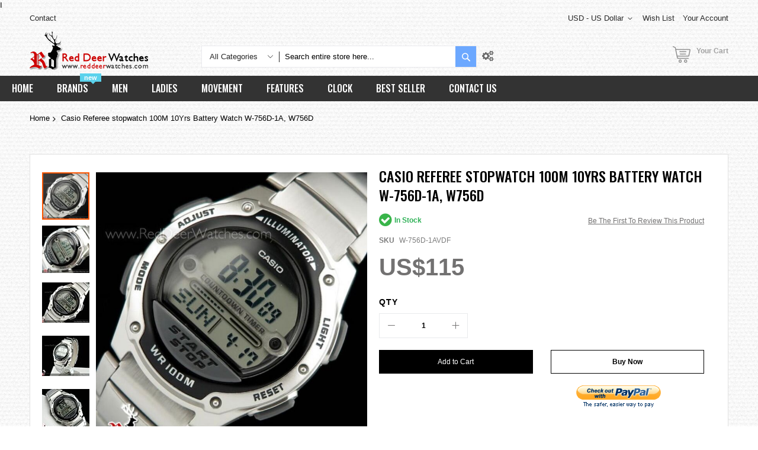

--- FILE ---
content_type: text/html; charset=UTF-8
request_url: https://www.reddeerwatches.com/casio-referee-stopwatch-100m-10yrs-battery-watch-w-756d-1a-w756d.html
body_size: 45496
content:
<!doctype html>
<html lang="en">
    <head prefix="og: http://ogp.me/ns# fb: http://ogp.me/ns/fb# product: http://ogp.me/ns/product#">
        <script>
    var BASE_URL = 'https://www.reddeerwatches.com/';
    var require = {
        "baseUrl": "https://www.reddeerwatches.com/static/frontend/Codazon/unlimited_furniture/en_AU"
    };
</script>
        <meta charset="utf-8"/>
<meta name="title" content="BUY Casio Referee stopwatch 100M 10Yrs Battery Watch W-756D-1A, W756D - Buy Watches Online | CASIO Red Deer Watches"/>
<meta name="description" content="CASIO Watches - Buy Casio Referee stopwatch 100M 10Yrs Battery Watch W-756D-1A, W756D - Compare prices of other CASIO watches now at RedDeerWatches.com - Watches for you."/>
<meta name="keywords" content="Casio Referee stopwatch 100M 10Yrs Battery Watch W-756D-1A, W756D , CASIO Watches, Watches for you."/>
<meta name="robots" content="INDEX,FOLLOW"/>
<meta name="viewport" content="width=device-width, initial-scale=1"/>
<meta name="format-detection" content="telephone=no"/>
<title>BUY Casio Referee stopwatch 100M 10Yrs Battery Watch W-756D-1A, W756D - Buy Watches Online | CASIO Red Deer Watches</title>
<link  rel="stylesheet" type="text/css"  media="all" href="//fonts.googleapis.com/css?family=Pacifico:200,200italic,300,300italic,400,400italic,500,500italic,600,600italic,700,700italic,800,800italic,900,900italic&subset=latin,cyrillic-ext,cyrillic,greek-ext,greek,vietnamese,latin-ext&display=swap" />
<link  rel="stylesheet" type="text/css"  media="all" href="https://www.reddeerwatches.com/static/frontend/Codazon/unlimited_furniture/en_AU/css/styles-m.css" />
<link  rel="stylesheet" type="text/css"  media="all" href="https://www.reddeerwatches.com/static/frontend/Codazon/unlimited_furniture/en_AU/Amasty_Base/vendor/slick/amslick.min.css" />
<link  rel="stylesheet" type="text/css"  media="all" href="https://www.reddeerwatches.com/static/frontend/Codazon/unlimited_furniture/en_AU/Amasty_Rewards/css/balance.css" />
<link  rel="stylesheet" type="text/css"  media="all" href="https://www.reddeerwatches.com/static/frontend/Codazon/unlimited_furniture/en_AU/Magezon_Core/css/styles.css" />
<link  rel="stylesheet" type="text/css"  media="all" href="https://www.reddeerwatches.com/static/frontend/Codazon/unlimited_furniture/en_AU/Magezon_Core/css/owlcarousel/owl.carousel.min.css" />
<link  rel="stylesheet" type="text/css"  media="all" href="https://www.reddeerwatches.com/static/frontend/Codazon/unlimited_furniture/en_AU/Magezon_Core/css/animate.css" />
<link  rel="stylesheet" type="text/css"  media="all" href="https://www.reddeerwatches.com/static/frontend/Codazon/unlimited_furniture/en_AU/Magezon_Core/css/fontawesome5.css" />
<link  rel="stylesheet" type="text/css"  media="all" href="https://www.reddeerwatches.com/static/frontend/Codazon/unlimited_furniture/en_AU/Magezon_Core/css/mgz_font.css" />
<link  rel="stylesheet" type="text/css"  media="all" href="https://www.reddeerwatches.com/static/frontend/Codazon/unlimited_furniture/en_AU/Magezon_Core/css/mgz_bootstrap.css" />
<link  rel="stylesheet" type="text/css"  media="all" href="https://www.reddeerwatches.com/static/frontend/Codazon/unlimited_furniture/en_AU/Magezon_Builder/css/openiconic.min.css" />
<link  rel="stylesheet" type="text/css"  media="all" href="https://www.reddeerwatches.com/static/frontend/Codazon/unlimited_furniture/en_AU/Magezon_Builder/css/styles.css" />
<link  rel="stylesheet" type="text/css"  media="all" href="https://www.reddeerwatches.com/static/frontend/Codazon/unlimited_furniture/en_AU/Magezon_Builder/css/common.css" />
<link  rel="stylesheet" type="text/css"  media="all" href="https://www.reddeerwatches.com/static/frontend/Codazon/unlimited_furniture/en_AU/Magezon_Newsletter/css/styles.css" />
<link  rel="stylesheet" type="text/css"  media="all" href="https://www.reddeerwatches.com/static/frontend/Codazon/unlimited_furniture/en_AU/Magezon_Core/css/magnific.css" />
<link  rel="stylesheet" type="text/css"  media="all" href="https://www.reddeerwatches.com/static/frontend/Codazon/unlimited_furniture/en_AU/Magezon_PageBuilder/css/styles.css" />
<link  rel="stylesheet" type="text/css"  media="all" href="https://www.reddeerwatches.com/static/frontend/Codazon/unlimited_furniture/en_AU/Magezon_PageBuilder/vendor/photoswipe/photoswipe.css" />
<link  rel="stylesheet" type="text/css"  media="all" href="https://www.reddeerwatches.com/static/frontend/Codazon/unlimited_furniture/en_AU/Magezon_PageBuilder/vendor/photoswipe/default-skin/default-skin.css" />
<link  rel="stylesheet" type="text/css"  media="all" href="https://www.reddeerwatches.com/static/frontend/Codazon/unlimited_furniture/en_AU/Magezon_PageBuilder/vendor/blueimp/css/blueimp-gallery.min.css" />
<link  rel="stylesheet" type="text/css"  media="all" href="https://www.reddeerwatches.com/static/frontend/Codazon/unlimited_furniture/en_AU/Magezon_PageBuilderIconBox/css/styles.css" />
<link  rel="stylesheet" type="text/css"  media="all" href="https://www.reddeerwatches.com/static/frontend/Codazon/unlimited_furniture/en_AU/StripeIntegration_Payments/css/stripe_payments.css" />
<link  rel="stylesheet" type="text/css"  media="all" href="https://www.reddeerwatches.com/static/frontend/Codazon/unlimited_furniture/en_AU/mage/gallery/gallery.css" />
<link  rel="stylesheet" type="text/css"  media="all" href="https://www.reddeerwatches.com/static/frontend/Codazon/unlimited_furniture/en_AU/Amasty_Preorder/css/ampreorder.css" />
<link  rel="stylesheet" type="text/css"  media="all" href="https://www.reddeerwatches.com/static/frontend/Codazon/unlimited_furniture/en_AU/Amasty_Rewards/css/checkout.css" />
<link  rel="stylesheet" type="text/css"  media="all" href="https://www.reddeerwatches.com/static/frontend/Codazon/unlimited_furniture/en_AU/Codazon_ShippingCostCalculator/css/shipping-estimation.css" />
<link  rel="stylesheet" type="text/css"  media="all" href="https://www.reddeerwatches.com/static/frontend/Codazon/unlimited_furniture/en_AU/Mageplaza_SocialLogin/css/style.css" />
<link  rel="stylesheet" type="text/css"  media="all" href="https://www.reddeerwatches.com/static/frontend/Codazon/unlimited_furniture/en_AU/Mageplaza_Core/css/grid-mageplaza.css" />
<link  rel="stylesheet" type="text/css"  media="all" href="https://www.reddeerwatches.com/static/frontend/Codazon/unlimited_furniture/en_AU/Mageplaza_Core/css/font-awesome.min.css" />
<link  rel="stylesheet" type="text/css"  media="all" href="https://www.reddeerwatches.com/static/frontend/Codazon/unlimited_furniture/en_AU/Mageplaza_Core/css/magnific-popup.css" />
<link  rel="stylesheet" type="text/css"  media="screen and (min-width: 768px)" href="https://www.reddeerwatches.com/static/frontend/Codazon/unlimited_furniture/en_AU/css/styles-l.css" />
<link  rel="stylesheet" type="text/css"  media="all" href="https://www.reddeerwatches.com/static/frontend/Codazon/unlimited_furniture/en_AU/css/fontawesome/fontawesome-all.css" />
<link  rel="stylesheet" type="text/css"  media="all" href="https://www.reddeerwatches.com/static/frontend/Codazon/unlimited_furniture/en_AU/css/owlcarousel/owl.carousel.min.css" />
<link  rel="stylesheet" type="text/css"  media="all" href="https://www.reddeerwatches.com/static/frontend/Codazon/unlimited_furniture/en_AU/Mageplaza_SocialLogin/css/style.css" />
<script  type="text/javascript"  src="https://www.reddeerwatches.com/static/frontend/Codazon/unlimited_furniture/en_AU/requirejs/require.js"></script>
<script  type="text/javascript"  src="https://www.reddeerwatches.com/static/frontend/Codazon/unlimited_furniture/en_AU/mage/requirejs/mixins.js"></script>
<script  type="text/javascript"  src="https://www.reddeerwatches.com/static/frontend/Codazon/unlimited_furniture/en_AU/requirejs-config.js"></script>
<script  type="text/javascript"  src="https://www.reddeerwatches.com/static/frontend/Codazon/unlimited_furniture/en_AU/mage/polyfill.js"></script>
<script  type="text/javascript"  src="https://www.reddeerwatches.com/static/frontend/Codazon/unlimited_furniture/en_AU/Amasty_GeoipRedirect/js/storeCookieChecker.js"></script>
<script  type="text/javascript"  src="https://www.reddeerwatches.com/static/frontend/Codazon/unlimited_furniture/en_AU/StripeIntegration_Payments/js/stripe_payments.js"></script>
<link  rel="canonical" href="https://www.reddeerwatches.com/casio-referee-stopwatch-100m-10yrs-battery-watch-w-756d-1a-w756d.html" />
<link  rel="icon" type="image/x-icon" href="https://www.reddeerwatches.com/media/favicon/stores/3/rdw.ico" />
<link  rel="shortcut icon" type="image/x-icon" href="https://www.reddeerwatches.com/media/favicon/stores/3/rdw.ico" />
<meta name="msvalidate.01" content="B4C803A761E418E0CFD8D21D94BF11DD" />
<link rel="preconnect" href="https://fonts.googleapis.com">
<link rel="preconnect" href="https://fonts.gstatic.com" crossorigin>
<link href="https://fonts.googleapis.com/css2?family=Oswald:wght@500&display=swap" rel="stylesheet">

<!-- Facebook Pixel Code -->
<script>
!function(f,b,e,v,n,t,s){if(f.fbq)return;n=f.fbq=function(){n.callMethod?
n.callMethod.apply(n,arguments):n.queue.push(arguments)};if(!f._fbq)f._fbq=n;
n.push=n;n.loaded=!0;n.version='2.0';n.queue=[];t=b.createElement(e);t.async=!0;
t.src=v;s=b.getElementsByTagName(e)[0];s.parentNode.insertBefore(t,s)}(window,
document,'script','https://connect.facebook.net/en_US/fbevents.js');
fbq('init', '337932086618672'); // Insert your pixel ID here.
fbq('track', 'PageView');
</script>
<noscript><img height="1" width="1" style="display:none"
src="https://www.facebook.com/tr?id=337932086618672&ev=PageView&noscript=1"
/></noscript>
<!-- DO NOT MODIFY -->
<!-- End Facebook Pixel Code -->

<!-- Google Tag Manager -->
<script>(function(w,d,s,l,i){w[l]=w[l]||[];w[l].push({'gtm.start':
new Date().getTime(),event:'gtm.js'});var f=d.getElementsByTagName(s)[0],
j=d.createElement(s),dl=l!='dataLayer'?'&l='+l:'';j.async=true;j.src=
'https://www.googletagmanager.com/gtm.js?id='+i+dl;f.parentNode.insertBefore(j,f);
})(window,document,'script','dataLayer','GTM-5DXFF7P');</script>
<!-- End Google Tag Manager -->

    <!-- Google Analytics -->
    <script>
        (function(i,s,o,g,r,a,m){i['GoogleAnalyticsObject']=r;i[r]=i[r]||function(){
            (i[r].q=i[r].q||[]).push(arguments)},i[r].l=1*new Date();a=s.createElement(o),
            m=s.getElementsByTagName(o)[0];a.async=1;a.src=g;m.parentNode.insertBefore(a,m)
        })(window,document,'script','//www.google-analytics.com/analytics.js','ga');

        ga('create', 'UA-18298490-1','auto');
        
                            ga('require', 'displayfeatures');
                            ga('send', 'pageview', '');
        
    </script>
        <!-- End Google Analytics -->

<!-- Google tag (gtag.js) -->
<script async src="https://www.googletagmanager.com/gtag/js?id=G-2T9P0G68ZK"></script>
<script>
  window.dataLayer = window.dataLayer || [];
  function gtag(){dataLayer.push(arguments);}
  gtag('js', new Date());

  gtag('config', 'G-2T9P0G68ZK');
</script>




<!-- Google tag (gtag.js) -->
<script async src="https://www.googletagmanager.com/gtag/js?id=AW-1011448990"></script>
<script>
  window.dataLayer = window.dataLayer || [];
  function gtag() { dataLayer.push(arguments); }
  gtag('js', new Date());

  gtag('config', 'AW-1011448990', { 'allow_enhanced_conversions': true });
</script>
I
<script>
  //purchase conversion
  window.addEventListener('load', function (event) {
    if (window.location.href.includes('onepage/success/')) {
      var email = document.querySelector("[class='email']").innerText.split(': ')[1];
      var id = document.querySelector("div.success-messages span").innerText;
      var price = document.querySelector(".base_grandtotal .price").innerHTML.replaceAll(/[^0-9.]/g, '');

      gtag('set', 'user_data', {
        'email': email
      })

      gtag('event', 'conversion', {
        'send_to': 'AW-1011448990/jHYNCP-ch4QaEJ75peID',
        'value': price,
        'currency': 'USD',
        'transaction_id': id
      });
    };
  });
</script>

<script>
  //add to cart
  window.addEventListener('load', function () {
    document.querySelectorAll('[title="Add to Cart"]').forEach(function (e) {
      e.addEventListener('click', function () {
        gtag('event', 'conversion', { 'send_to': 'AW-1011448990/_re3CIKdh4QaEJ75peID' });
      })
    })
  })
</script>

<script>
  //begin checkout
  window.addEventListener("load", function () {
    if (window.location.href == "https://www.reddeerwatches.com/checkout/") {
      gtag('event', 'conversion', { 'send_to': 'AW-1011448990/8pwnCLKdh4QaEJ75peID' });
    };
  });
</script>

<script>
  //view item
  window.addEventListener('load', function () {
    var product_page = document.querySelector('[id="product-addtocart-button"]');
    if (product_page != null) {
      gtag('event', 'conversion', { 'send_to': 'AW-1011448990/KXUmCLWdh4QaEJ75peID' });
    }
  })
</script>



<style>
.page-wrapper .mgz-element .mgz-element-categories-list a:hover,.page-wrapper .mgz-element .mgz-element-categories-list li.active > a{    color: #cc3872 !important;}
.page-wrapper .page-header .sticky-menu.active{    background-color: #333333;background-image: none !important;}

.product-list-style-22 .button-hover-wrap .tocart:focus, .product-list-style-22 .button-hover-wrap .tocompare:focus, .product-list-style-22 .button-hover-wrap .action.towishlist:focus, .product-list-style-22 .button-hover-wrap .qs-button:focus, .product-list-style-22 .button-hover-wrap a.qs-button:focus, .product-list-style-22 .button-hover-wrap .tocart:active, .product-list-style-22 .button-hover-wrap .tocompare:active, .product-list-style-22 .button-hover-wrap .action.towishlist:active, .product-list-style-22 .button-hover-wrap .qs-button:active, .product-list-style-22 .button-hover-wrap a.qs-button:active, .product-list-style-22 .button-hover-wrap .tocart:hover, .product-list-style-22 .button-hover-wrap .tocompare:hover, .product-list-style-22 .button-hover-wrap .action.towishlist:hover, .product-list-style-22 .button-hover-wrap .qs-button:hover, .product-list-style-22 .button-hover-wrap a.qs-button:hover
{    border-color: #6ca8ff !important; background: #6ca8ff !important;    color: #fff !important;}
.product-view-style-03 .product-info-main .box-tocart .actions button:focus, .product-view-style-03 .product-info-main .box-tocart .actions button:active, .product-view-style-03 .product-info-main .box-tocart .actions button:hover
{    border-color: #6ca8ff !important; background:#6ca8ff !important; color: #fff !important;}
button:focus, .cart-container .form-cart .action.continue:focus, a.action.secondary:focus, button:active, .cart-container .form-cart .action.continue:active, a.action.secondary:active, button:hover, .cart-container .form-cart .action.continue:hover, a.action.secondary:hover
{    border-color: #6ca8ff !important; background: #6ca8ff !important; color: #fff !important;}
#back-top a:focus, #back-top a:active, #back-top a:hover{   border-color: #6ca8ff !important; background: #6ca8ff !important;}
.page-wrapper .header-search .actions .search{background: #6ca8ff;}
.page-wrapper .page-header .sticky-menu.active{box-shadow: 0 0 0px #bdbdbd;}
.cdz-block-title .h1{    font-size: 28px;}
.page-wrapper .product-item .price-box .price{    color: #00a9c7;font-size: 16px; font-weight: 500;}
.page-wrapper .product-item .old-price .price{    color: #00a9c7;}
.page-wrapper .product-item .price-box .special-price .price{    color: #ee001c;}

.cdz-horizontal-menu .groupmenu li.level0>a.menu-link{font: 500 16px/1.35 'Oswald', sans-serif !important;}
.cdz-horizontal-menu .groupmenu li.level0:hover>a.menu-link{font: 500 16px/1.35 'Oswald', sans-serif !important;}
.cdz-menu:not(.cdz-toggle-menu) .groupmenu-drop a{font: 500 12px/1.35 'Oswald', sans-serif !important;color: #333333;}
h1, .h1{    font: 500 24px/1.35 'Oswald', sans-serif !important;}
.sidebar .block:not(.account-nav) .block-title strong, .sidebar .block:not(.account-nav) .title strong{font: 500 18px/1.35 'Oswald', sans-serif !important;}
.product-item-name .product-item-link, .product-item-link, .product.name a{font: 500 14px/1.35 'Oswald', sans-serif !important;}
.block.filter .filter-options .filter-options-item .filter-options-title{font: 500 14px/1.35 'Oswald', sans-serif !important;}
.sidebar .block:not(.account-nav) .block-title, .sidebar .block:not(.account-nav) .title{    font: 500 18px/1.35 'Oswald', sans-serif !important;}
.page-wrapper .product.info.detailed .product.items .item.title>.switch{font-family: 'Oswald', sans-serif !important;font-size: 16px;}
.column.main .block.crosssell .block-collapsible-nav-title strong, .column.main .block.upsell .block-collapsible-nav-title strong, .column.main .block.related .block-collapsible-nav-title strong, .column.main .block.crosssell .block-title strong, .column.main .block.upsell .block-title strong, .column.main .block.related .block-title strong
{font: 500 24px/1.35 'Oswald', sans-serif !important;}
.catalog-product-view .amrelated-grid-wrapper .block-title strong{    font-family: 'Oswald', sans-serif !important; font-size: 24px;}
body{background-image: url(https://www.reddeerwatches.com/media/wysiwyg/white_paperboard.png) !important;}
.page-wrapper{background-image: url(https://www.reddeerwatches.com/media/wysiwyg/white_paperboard.png) !important;}
.page-header>.container{background-image: url(https://www.reddeerwatches.com/media/wysiwyg/white_paperboard.png) !important;}
.page-header .header-top{background-image: url(https://www.reddeerwatches.com/media/wysiwyg/white_paperboard.png) !important;}
.column .container {    background: #fff;}
.column .cdz-block-title{padding-top: 20px;}
.no-wibg{    background: none !important;}
.page-products .columns{    background: #fff;}
.catalog-product-view .block.related{    background: #fff;padding: 10px;}
.catalog-product-view .amrelated-grid-wrapper{    background: #fff;padding: 10px;}
.columns{    background: #fff;}
.cms-index-index .columns,.catalog-product-view .columns,.checkout-cart-index .columns{    background: none;}
.page-wrapper .columns{    padding-top: 10px; padding-bottom: 10px; }
.contact-index-index .contact-form-wrap.col-sm-12{    width: 100%;}
body.page-layout-1column.checkout-index-index .page-wrapper .checkout-container>.authentication-wrapper{    display: block;margin-top: -170px;  margin-top: -50px;}
.cdz-menu:not(.cdz-toggle-menu) .groupmenu-drop a:hover {
    color: #CC0001 !important;
}
.cdz-menu:not(.cdz-toggle-menu) .groupmenu-drop a{ color:#666666 !important;font-size: 14px !important;}
.checkout-payment-method .payment-methods .actions-toolbar .primary{    font-size: 18px !important; line-height: 18px !important;}
.payment-method-note span{color:#999999;    font-size: 13px;}
.paypals{padding-left: 45px;}
.stripe-method-img{padding-left: 45px;}
.stripe-method-note{color: #999999;
    font-size: 13px;
    padding-left: 45px;
    margin-bottom: 10px;}

@media (min-width: 768px){
.page-wrapper .page-header .sticky-menu:not(.active) .header-bottom { background: #333333;}
.page-wrapper .cdz-horizontal-menu .groupmenu{    background-color: #333333;}
.page-wrapper .cdz-horizontal-menu .groupmenu li.level0>a.menu-link{border-color: #333333; background: #333333;    color: #fff;}
.page-wrapper .page-header .sticky-menu.active .action.showcart{border-color: #333333;background: #333333;}
.page-wrapper .page-header:not(.sksnhv) .sticky-menu.active .header-search .actions .search{border-color: #333333;background: #333333;}
.page-wrapper .cdz-horizontal-menu .groupmenu li.level0:hover>a.menu-link{border-color: #6ca8ff; background: #6ca8ff;color: #fff !important;}
.page-wrapper .cdz-horizontal-menu .groupmenu li.level0>a.menu-link:active,.page-wrapper .cdz-horizontal-menu .groupmenu li.level0>a.menu-link:focus,.page-wrapper .cdz-horizontal-menu .groupmenu li.level0>a.menu-link:visited{color: #fff;}
.header-search{    margin-top: 24px;}
.page-header .minicart-wrapper{ margin-top: 24px;}
.js-sticky-menu.active .header-search{    margin-top: 0px;}
.page-header  .js-sticky-menu.active .minicart-wrapper{ margin-top: 0px;}
.page-header .sticky-menu.active .header-middle{top:3px !important;}
.page-header .sticky-menu:not(.active) .header-top{    border-bottom: 0px solid #eaeaee !important;}
.page-wrapper .page-header .sticky-menu:not(.active) .header-middle .header{    padding: 10px 0;}
.page-header .sticky-menu:not(.active) .header-top a:hover{ color: #6ca8ff !important;}

}


@media (max-width: 767px){
.page-header .logo { margin-top: 3px !important;}
.catalog-product-view .amrelated-grid-wrapper .block-title strong{   font-size: 16px;}
.page-wrapper .page-header .sticky-menu.active{   background-image: url(https://www.reddeerwatches.com/media/wysiwyg/white_paperboard.png) !important;}
.checkout-index-index .checkout-header .description {  font-size: 17px;}
.checkout-index-index .checkout-header{width: 100%;}
.skiptranslate,.VIpgJd-ZVi9od-ORHb{display: none !important;}
}
</style>        <script id="codazon-global-config">var codazon={"now":"2026-01-27 20:41:43","dateTimeUrl":"https:\/\/www.reddeerwatches.com\/themelayoutpro\/ajax\/datetime\/","checkoutUrl":"https:\/\/www.reddeerwatches.com\/checkout\/","enableStikyMenu":true,"alignVerMenuHeight":true,"customerDataUrl":"https:\/\/www.reddeerwatches.com\/customer\/section\/load\/?sections=customer&update_section_id=0","rtl":false}</script><link id="cdz-header-css" rel="stylesheet" type="text/css" media="all" href="//www.reddeerwatches.com/media/codazon/themelayout/header/header-style-11/header-styles.css?version=659821374aa70" /><link id="cdz-footer-css" rel="stylesheet" type="text/css" media="all" href="//www.reddeerwatches.com/media/codazon/themelayout/footer/footer-style-11/footer-styles.css?version=64b0fd411eefa" /><link id="cdz-maincontent-css" rel="stylesheet" type="text/css" media="all" href="//www.reddeerwatches.com/media/codazon/themelayout/main/main-content-style08/main-styles.css?version=643d374df03ff" /><script>var windowLoaded=false;window.addEventListener('load',function(){windowLoaded=true;},true);require(['jquery'],function($){require(['Codazon_ThemeLayoutPro/js/material-theme']);function loadCSSLinks(){require(['jquery/jquery.cookie'],function(){var styles=["https:\/\/www.reddeerwatches.com\/static\/frontend\/Codazon\/unlimited_furniture\/en_AU\/mage\/calendar.css","https:\/\/www.reddeerwatches.com\/static\/frontend\/Codazon\/unlimited_furniture\/en_AU\/css\/animate\/animate.css"],cookieName='css_first_load';if($.cookie(cookieName)){var t=200;}else{var date=new Date(),t=5000;date.setTime(date.getTime()+(8640000000));$.cookie(cookieName,'1',{path:'/',expires:date});}
setTimeout(function(){$.each(styles,function(i,styleFile){$('head').prepend('<'+'link rel="stylesheet" type="text/css" media="all" href="'+styleFile+'" >');});$('head').prepend('<'+'link rel="stylesheet" type="text/css" media="print" href="https://www.reddeerwatches.com/static/frontend/Codazon/unlimited_furniture/en_AU/css/print.css" >');},t);});}
windowLoaded?loadCSSLinks():$(window).load(loadCSSLinks);var updateTimeout=false;$('body').on('contentUpdated',function(){if(updateTimeout)clearTimeout(updateTimeout);require(['mage/apply/main'],function(mage){if(mage){updateTimeout=setTimeout(function(){mage.apply();},200)};});});if($('body').hasClass('checkout-index-index')){$(document).on('ajax:removeFromCart ajax:updateCartItemQty',function(e,productIds){location.reload();});}});</script><script>if(typeof window.checkout=='undefined'){window.checkout={"shoppingCartUrl":"https:\/\/www.reddeerwatches.com\/checkout\/cart\/","checkoutUrl":"https:\/\/www.reddeerwatches.com\/checkout\/","updateItemQtyUrl":"https:\/\/www.reddeerwatches.com\/checkout\/sidebar\/updateItemQty\/","removeItemUrl":"https:\/\/www.reddeerwatches.com\/checkout\/sidebar\/removeItem\/","imageTemplate":"Magento_Catalog\/product\/image_with_borders","baseUrl":"https:\/\/www.reddeerwatches.com\/","minicartMaxItemsVisible":3,"websiteId":"3","maxItemsToDisplay":10,"storeId":"3","storeGroupId":"3","customerLoginUrl":"https:\/\/www.reddeerwatches.com\/customer\/account\/login\/referer\/aHR0cHM6Ly93d3cucmVkZGVlcndhdGNoZXMuY29tL2Nhc2lvLXJlZmVyZWUtc3RvcHdhdGNoLTEwMG0tMTB5cnMtYmF0dGVyeS13YXRjaC13LTc1NmQtMWEtdzc1NmQuaHRtbA%2C%2C\/","isRedirectRequired":false,"autocomplete":"off","captcha":{"user_login":{"isCaseSensitive":false,"imageHeight":50,"imageSrc":"","refreshUrl":"https:\/\/www.reddeerwatches.com\/captcha\/refresh\/","isRequired":false,"timestamp":1769546503}}};}</script> <script type="text/javascript">(function(){var config={config:{mixins:{'Magento_Catalog/js/catalog-add-to-cart':{'Codazon_ShoppingCartPro/js/catalog-add-to-cart':true}}}};require.config(config);})();var ajaxShoppingCart={"optionUrl":"https:\/\/www.reddeerwatches.com\/quickview\/index\/view\/ajaxcart_option\/1\/","miniCartStyle":1,"popupId":"cdz-minicart-popup","minicartMaxItemsVisible":2};</script><script type="text/javascript">(function(){var config={map:{'*':{'mage/dataPost':'Codazon_ShoppingCartPro/js/ajax-post','defaultMageDataPost':'mage/dataPost'}},deps:['Codazon_ShoppingCartPro/js/ajax-post']};require.config(config);})();var cdzAjaxPost={"updateMsgUrl":"https:\/\/www.reddeerwatches.com\/customer\/section\/load\/?sections=messages&update_section_id=true","replacedActions":{"wishlist\/index\/add":"https:\/\/www.reddeerwatches.com\/ajaxpost\/product_wishlist\/add\/","wishlist\/index\/remove":"https:\/\/www.reddeerwatches.com\/ajaxpost\/product_wishlist\/remove\/","wishlist\/index\/fromcart":"https:\/\/www.reddeerwatches.com\/ajaxpost\/product_wishlist\/fromcart\/","ajaxpost\/product_wishlist\/moveallfromcart":"https:\/\/www.reddeerwatches.com\/ajaxpost\/product_wishlist\/moveallfromcart\/","catalog\/product_compare\/add":"https:\/\/www.reddeerwatches.com\/ajaxpost\/product_compare\/add\/","catalog\/product_compare\/remove":"https:\/\/www.reddeerwatches.com\/ajaxpost\/product_compare\/remove\/","catalog\/product_compare\/clear":"https:\/\/www.reddeerwatches.com\/ajaxpost\/product_compare\/clear\/"},"wishlistEmptyMsg":"You have no items in your wish list."};</script><!-- BEGIN GOOGLE ANALYTICS CODE --><script type="text/x-magento-init">{"*":{"Magento_GoogleAnalytics/js/google-analytics":{"isCookieRestrictionModeEnabled":0,"currentWebsite":3,"cookieName":"user_allowed_save_cookie","ordersTrackingData":[],"pageTrackingData":{"optPageUrl":"","isAnonymizedIpActive":false,"accountId":"UA-18298490-1"}}}}</script><!-- END GOOGLE ANALYTICS CODE --><style> #social-login-popup .social-login-title { background-color: #6e716e } #social-login-popup .social-login #bnt-social-login-authentication, #social-login-popup .forgot .primary button, #social-login-popup .create .primary button, #social-login-popup .fake-email .primary button { background-color: #6e716e; border: #6e716e } .block.social-login-authentication-channel.account-social-login .block-content { text-align: center; } #bnt-social-login-fake-email { background-color: grey !important; border: grey !important; } #request-popup .social-login-title { background-color: grey !important; } /* Compatible ETheme_YOURstore*/ div#centerColumn .column.main .block.social-login-authentication-channel.account-social-login { max-width: 900px !important; margin: 0 auto !important; } div#centerColumn .column.main .block.social-login-authentication-channel.account-social-login .block-content { text-align: center; } @media (max-width: 1024px) { div#centerColumn .column.main .block.social-login-authentication-channel.account-social-login .block-content { padding: 0 15px; } }</style><style> .magezon-builder .mgz-container {width: 1260px;}</style> <meta property="og:type" content="product.item"/><meta property="og:title" content="Casio&#x20;Referee&#x20;stopwatch&#x20;100M&#x20;10Yrs&#x20;Battery&#x20;Watch&#x20;W-756D-1A,&#x20;W756D"/><meta property="og:description" content="UPC&#x3A;&#x20;4971850889267&#x0D;&#x0A;EAN&#x3A;&#x20;4971850889267&#x0D;&#x0A;MPN&#x3A;&#x20;W-756D-1AVDF&#x0D;&#x0A;BRAND&#x3A;&#x20;CASIO"/><meta property="og:url" content="https://www.reddeerwatches.com/casio-referee-stopwatch-100m-10yrs-battery-watch-w-756d-1a-w756d.html"/><meta property="product:price:amount" content="115"/><meta property="product:price:currency" content="USD"/><meta property="og:image" content="https://www.reddeerwatches.com/media/catalog/product/cache/eace61192b0d700432bebf638805a52c/w/-/w-756d-1avdf_00_2.jpg"/><meta property="og:image:width" content="265"/><meta property="og:image:height" content="265"/><meta property="product:retailer_item_id" content="W-756D-1AVDF"/><meta property="product:brand" content="CASIO"/><meta property="og:site_name" content="RedDeerWatches.com"/><meta property="product:availability" content="in stock"/><meta property="product:condition" content="new"/><script type="application/ld+json">{"@context":"http:\/\/schema.org","@type":"WebSite","url":"https:\/\/www.reddeerwatches.com\/","name":"RedDeerWatches.com","about":"Buy watches online form Red Deer Watches. We offer a wide range collection of watches online for sale. Visit our watches online shop now and enjoy our free delivery service."}</script><script type="application/ld+json">{"@context":"http:\/\/schema.org","@type":"LocalBusiness","@id":"https:\/\/www.reddeerwatches.com\/","name":"RedDeerWatches.com","description":"RedDeerWatches.com is under a registered company based in Hong Kong and is an online merchant for branded watches. Our selections contain a wide range of branded lines like Casio, Seiko, Citizen, Emporio Armani, Timex, Suunto, Luminox, Polar, Bulova, O.D.M. and L\u2019eclises. \r\nRedDeerWatches.com offers a full range of branded timepieces. We are here to serve you with a better online shopping experience shows in our huge selection of watches. Our inventory is continuously updated with new brands and models in order to achieve our mission. We had built a very good relationship with importers, exporters and watch agents that is the reason why we are able to supply rare models and in competitive prices.","email":"sales@reddeerwatches.com","address":{"@type":"PostalAddress","addressLocality":"","addressRegion":"","streetAddress":"","postalCode":""},"sameAs":[["https:\/\/www.facebook.com\/reddeerwatches","https:\/\/www.instagram.com\/reddeerwatches","https:\/\/www.pinterest.nz\/reddeerwatches\/"]],"image":"https:\/\/www.reddeerwatches.com\/media\/seller_image\/stores\/3\/reddeer.jpg","priceRange":"$$$","url":"https:\/\/www.reddeerwatches.com\/"}</script><script type="application/ld+json">{"@context":"http:\/\/schema.org","@type":"BreadcrumbList","itemListElement":[{"@type":"ListItem","item":{"@id":"https:\/\/www.reddeerwatches.com\/casio-referee-stopwatch-100m-10yrs-battery-watch-w-756d-1a-w756d.html","name":"Casio Referee stopwatch 100M 10Yrs Battery Watch W-756D-1A, W756D"},"position":1}]}</script><script type="application/ld+json">{"@context":"http:\/\/schema.org","@type":"Product","name":"Casio Referee stopwatch 100M 10Yrs Battery Watch W-756D-1A, W756D","description":"<\/p><p>Casio Referee stopwatch 100M 10Yrs Battery Watch W-756D-1A, W756D<\/p>\r\n<p>LED light <br>A light-emitting diode (LED) is used to illuminate the watch face.<\/p>\r\n<p>World time function <br>Displays the current time in major cities and specific areas around the world.<\/p>\r\n<p>Referee stopwatch <br>The referee function shows the current play time and the overall time which has already passed in the game, simplifying the calculation of injury time.<\/p>\r\n<p>Stopwatch function - 1\/1 sec. - 100 minutes <br>Elapsed times are measured with split-second accuracy. The watch can measure times of up to 100 minutes.<\/p>\r\n<p>Timer for measuring intervals <br>Using this timer, up to nine individual countdown times can be defined and set to elapse in sequence.<\/p>\r\n<p>Daily alarm <br>The daily alarm reminds you of events that recur every day, by emitting an audible signal at the set time.<\/p>\r\n<p>Button tones on\/off <br>The button tones for using the mode button can be turned off. This means that the watch no longer beeps when switching from one function to another. Preset alarm or countdown timers remain active when the button tones are deactivated.<\/p>\r\n<p>Automatic calendar <br>Once set, the automatic calendar always displays the correct date.<\/p>\r\n<p>12\/24-hour timekeeping <br>Times can be displayed in either a 12-hour or 24-hour format.<\/p>\r\n<p>Spherical glass <br>The surface of the watch glass is domed. This offers a high level of stability and resistance against pressure.<\/p>\r\n<p>Resin case<\/p>\r\n<p>Stainless steel band <br>Tough, durable and elegant: The stainless steel wrist strap gives your watch that classic feel.<\/p>\r\n<p>Safety Catch <br>Always reliable: This watch has a particularly secure safety catch, which helps prevent the strap from opening by mistake.<\/p>\r\n<p>Long Battery Life <br>10 years, 1 battery. Newly developed electronics ensure significantly lower energy consumption.<\/p>\r\n<p>Water resistance classification (10 bar) <br>Perfect for swimming and snorkelling: the watch is water resistant to 10 bar \/ 100 metres. The metres value does not relate to a diving depth but to the air pressure used in the course of the water resistance test. (ISO 22810)<\/p>\r\n<p>Accuracy<br>+\/- 30 sec seconds per month<\/p>\r\n<p>Dimensions<br>approx. 45,40mm x 40,60mm x 14,70mm (H x W x D)<\/p>\r\n<p>Weight<br>approx. 92,00 g<\/p>\r\n<p>=== These product photos are taken by our photographer ===<br>===1 Year Seller's Warranty===<\/p>","image":"https:\/\/www.reddeerwatches.com\/media\/catalog\/product\/cache\/eace61192b0d700432bebf638805a52c\/w\/-\/w-756d-1avdf_00_2.jpg","offers":{"@type":"http:\/\/schema.org\/Offer","price":115,"url":"https:\/\/www.reddeerwatches.com\/casio-referee-stopwatch-100m-10yrs-battery-watch-w-756d-1a-w756d.html","priceCurrency":"USD","availability":"http:\/\/schema.org\/InStock","itemCondition":"NewCondition"},"productID":"W-756D-1AVDF","brand":{"@type":"Brand","name":"CASIO"},"manufacturer":"CASIO","gtin13":"4971850889267","sku":"W-756D-1AVDF"}</script><script type="application/ld+json">{"@context":"http:\/\/schema.org\/","@type":"WebPage","speakable":{"@type":"SpeakableSpecification","cssSelector":[".description"],"xpath":["\/html\/head\/title"]}}</script>    </head>
    <body data-container="body"
          data-mage-init='{"loaderAjax": {}, "loader": { "icon": "https://www.reddeerwatches.com/static/frontend/Codazon/unlimited_furniture/en_AU/images/loader-2.gif"}}'
        class="product-view-style-03 catalog-product-view product-casio-referee-stopwatch-100m-10yrs-battery-watch-w-756d-1a-w756d page-layout-1column">
         <script type="text/x-magento-init">{"*":{"mage/cookies":{"expires":null,"path":"\u002F","domain":".www.reddeerwatches.com","secure":false,"lifetime":"3600"}}}</script> <noscript><div class="message global noscript"><div class="content"><p><strong>JavaScript seems to be disabled in your browser.</strong> <span>For the best experience on our site, be sure to turn on Javascript in your browser.</span></p></div></div></noscript> <script>window.cookiesConfig=window.cookiesConfig||{};window.cookiesConfig.secure=true;</script><script>require.config({map:{'*':{wysiwygAdapter:'mage/adminhtml/wysiwyg/tiny_mce/tinymce4Adapter'}}});</script><div class="page-wrapper"><header class="page-header header-style-11"><div class="container sticky-menu js-sticky-menu"><div id="header-panel" class="header panel"><div id="header-top" class="header-top"><div class="header-top-panel container"><div class="header-top-row row"><div class="col-sm-8 col-md-8 header-top-left"> <ul class="header-extra-links"><li><a href="https://www.reddeerwatches.com/contact/">Contact</a></li></ul></div><div class="col-sm-16 col-md-14 header-panel-right"><ul class="header features-links items hidden-xs"><!-- link --><li class="link wishlist" data-bind="scope: 'wishlist'"><div class="cdz-dropdown" data-role="cdz-dropdown"><a href="javascript:;" class="cdz-dd-trigger cdz-top-link" id="top-wishlist" data-role="cdz-dd-trigger"><span class="label">Wish List</span></a> <div class="cdz-dd-content wl-drop-menu" data-role="cdz-dd-content"><div class="cdz-dd-content-inner nice-scroll"><div class="mini-list"><div class="block-top"><div class="block-title"><strong>Please login first</strong></div></div><div class="block-content"><!-- login dropdown style 01 --><div class="block-customer-login"><div class="block-content" aria-labelledby="block-customer-login-heading"><form name="loginForm" action="https://www.reddeerwatches.com/customer/account/loginPost/referer/aHR0cHM6Ly93d3cucmVkZGVlcndhdGNoZXMuY29tL2Nhc2lvLXJlZmVyZWUtc3RvcHdhdGNoLTEwMG0tMTB5cnMtYmF0dGVyeS13YXRjaC13LTc1NmQtMWEtdzc1NmQuaHRtbA%2C%2C/" method="post" data-mage-init='{"themewidgets":{"codazon.customValidation": {}}}'><input name="form_key" type="hidden" value="na4hrVlfJgHz5MEo" /><div class="field email required"><label class="label"><span>Email</span></label> <div class="control"><input name="login[username]" value="" autocomplete="off" type="email" class="input-text" title="Email" data-mage-init='{"mage/trim-input":{}}' data-validate="{required:true, 'validate-email':true}"></div></div><div class="field password required"><label for="pass"><span>Password</span></label> <div class="control"><input name="login[password]" type="password" autocomplete="off" class="input-text" title="Password" data-validate="{required:true}"></div></div><div data-mage-init='{"themewidgets":{"codazon.ajaxcontent": {"ajaxUrl": "https://www.reddeerwatches.com/themelayoutpro/ajax/captcha/", "cache": false, "handle": "append" }}}'></div><div class="actions-toolbar"><div class="primary"><button type="submit" class="action login primary" name="send"><span>Sign In</span></button></div><div class="secondary"><a class="action remind" href="https://www.reddeerwatches.com/customer/account/forgotpassword/"><span>Forgot Your Password?</span></a></div></div></form></div><div class="info-summary-bottom"><p class="secondary"><span class="create-account-question">New customer?</span> <a class="create-account-link" href="https://www.reddeerwatches.com/customer/account/create/">Start Here.</a></p></div></div></div></div></div></div></div></li> <script type="text/x-magento-init">{"*":{"Magento_Ui/js/core/app":{"components":{"wishlist":{"component":"Magento_Wishlist/js/view/wishlist"}}}}}</script><!-- authorization style 01 --><li class="authorization-link authorization-style-01"><div class="account-wrapper"><a href="javascript:;" class="account-trigger cdz-top-link" data-sidebartrigger='{"side": "right"}'><span class="text-underlink">Hello, sign in</span> <span class="text-uppercase">Your account</span></a></div></li></ul> <div class="switcher currency switcher-currency -style-02" id="switcher-currency69792307dc2cb"><div class="actions dropdown options switcher-options"><a href="#" class="action toggle switcher-trigger" id="switcher-currency-trigger69792307dc2cb"><span class="language-USD text"><span>USD - US Dollar</span></span></a> <ul class="dropdown switcher-dropdown" data-mage-init='{"dropdownDialog":{ "appendTo":"#switcher-currency69792307dc2cb > .options", "triggerTarget":"#switcher-currency-trigger69792307dc2cb", "closeOnMouseLeave": false, "triggerClass":"active", "parentClass":"active", "buttons":null}}' ><li class="currency-AUD switcher-option"><a href="#" data-post='{"action":"https:\/\/www.reddeerwatches.com\/directory\/currency\/switch\/","data":{"currency":"AUD","uenc":"aHR0cHM6Ly93d3cucmVkZGVlcndhdGNoZXMuY29tL2Nhc2lvLXJlZmVyZWUtc3RvcHdhdGNoLTEwMG0tMTB5cnMtYmF0dGVyeS13YXRjaC13LTc1NmQtMWEtdzc1NmQuaHRtbA,,"}}'>AUD - Australian Dollar</a></li> <li class="currency-GBP switcher-option"><a href="#" data-post='{"action":"https:\/\/www.reddeerwatches.com\/directory\/currency\/switch\/","data":{"currency":"GBP","uenc":"aHR0cHM6Ly93d3cucmVkZGVlcndhdGNoZXMuY29tL2Nhc2lvLXJlZmVyZWUtc3RvcHdhdGNoLTEwMG0tMTB5cnMtYmF0dGVyeS13YXRjaC13LTc1NmQtMWEtdzc1NmQuaHRtbA,,"}}'>GBP - British Pound</a></li> <li class="currency-EUR switcher-option"><a href="#" data-post='{"action":"https:\/\/www.reddeerwatches.com\/directory\/currency\/switch\/","data":{"currency":"EUR","uenc":"aHR0cHM6Ly93d3cucmVkZGVlcndhdGNoZXMuY29tL2Nhc2lvLXJlZmVyZWUtc3RvcHdhdGNoLTEwMG0tMTB5cnMtYmF0dGVyeS13YXRjaC13LTc1NmQtMWEtdzc1NmQuaHRtbA,,"}}'>EUR - Euro</a></li> <li class="currency-HKD switcher-option"><a href="#" data-post='{"action":"https:\/\/www.reddeerwatches.com\/directory\/currency\/switch\/","data":{"currency":"HKD","uenc":"aHR0cHM6Ly93d3cucmVkZGVlcndhdGNoZXMuY29tL2Nhc2lvLXJlZmVyZWUtc3RvcHdhdGNoLTEwMG0tMTB5cnMtYmF0dGVyeS13YXRjaC13LTc1NmQtMWEtdzc1NmQuaHRtbA,,"}}'>HKD - Hong Kong Dollar</a></li> <li class="currency-NZD switcher-option"><a href="#" data-post='{"action":"https:\/\/www.reddeerwatches.com\/directory\/currency\/switch\/","data":{"currency":"NZD","uenc":"aHR0cHM6Ly93d3cucmVkZGVlcndhdGNoZXMuY29tL2Nhc2lvLXJlZmVyZWUtc3RvcHdhdGNoLTEwMG0tMTB5cnMtYmF0dGVyeS13YXRjaC13LTc1NmQtMWEtdzc1NmQuaHRtbA,,"}}'>NZD - New Zealand Dollar</a></li> <li class="currency-THB switcher-option"><a href="#" data-post='{"action":"https:\/\/www.reddeerwatches.com\/directory\/currency\/switch\/","data":{"currency":"THB","uenc":"aHR0cHM6Ly93d3cucmVkZGVlcndhdGNoZXMuY29tL2Nhc2lvLXJlZmVyZWUtc3RvcHdhdGNoLTEwMG0tMTB5cnMtYmF0dGVyeS13YXRjaC13LTc1NmQtMWEtdzc1NmQuaHRtbA,,"}}'>THB - Thai Baht</a></li></ul></div></div></div></div></div></div><div id="header-middle" class="header-middle container"><div class="panel header"><div class="header-panel-row row"><div class="col-sm-10 col-md-6 col-lg-6 header-panel-left"> <span data-action="toggle-nav" class="action nav-toggle"><span>Toggle Nav</span></span> <a class="logo" href="https://www.reddeerwatches.com/" title="Red Deer Watches"><img class="main-logo hidden-xs" src="https://www.reddeerwatches.com/media/logo/stores/3/redlogo.png" alt="Red Deer Watches" /><img class="small-logo visible-xs" src="https://www.reddeerwatches.com/media/logo/stores/3/redlogo.png" alt="Red Deer Watches" /></a></div><div class="col-sm-14 col-md-9 col-lg-10 header-panel-center header-search-wrap"><!-- search - search default --><div class="header-search no-full-box" data-role="search_container" data-mage-init='{"themewidgets":{"codazon.searchtoggle":{"onlyMobi":true},"codazon.fullsearchbox":{"enable":false}}}'><a href="javascript:void(0)" class="search-toggle full-box-trigger visible-xs" data-role="search_toggle">Search</a> <div class="hidden-xs search-form" data-role="search_form"><div class="block block-search"><div class="block block-title"><strong>Search</strong></div><div class="block block-content"><form class="form minisearch" id="search_mini_form" action="https://www.reddeerwatches.com/catalogsearch/result/" method="get"><div class="field search"><div class="control"><input id="search" data-mage-init='{"quickSearch":{ "formSelector":"#search_mini_form", "url":"https://www.reddeerwatches.com/search/ajax/suggest/", "destinationSelector":"#search_autocomplete"} }' type="text" name="q" value="" placeholder="Search entire store here..." onfocus="this.placeholder = ''" onblur="this.placeholder = 'Search entire store here...'" class="input-text" maxlength="128" role="combobox" aria-haspopup="false" aria-autocomplete="both" autocomplete="off" aria-expanded="false" /><div id="search_autocomplete" class="search-autocomplete"></div><div class="nested"><a class="action advanced" href="https://www.reddeerwatches.com/catalogsearch/advanced/" data-action="advanced-search"><span class="advanced-label">Advanced Search</span></a></div><div data-bind="scope: 'searchsuiteautocomplete_form'"><!-- ko template: getTemplate() --><!-- /ko --></div><script type="text/x-magento-init">{"*":{"Magento_Ui/js/core/app":{"components":{"searchsuiteautocomplete_form":{"component":"MageWorx_SearchSuiteAutocomplete/js/autocomplete"},"searchsuiteautocompleteBindEvents":{"component":"MageWorx_SearchSuiteAutocomplete/js/bindEvents","config":{"searchFormSelector":"#search_mini_form","searchButtonSelector":"#search_mini_form button.search","inputSelector":"#search, #mobile_search","searchDelay":"500"}},"searchsuiteautocompleteDataProvider":{"component":"MageWorx_SearchSuiteAutocomplete/js/dataProvider","config":{"url":"https://www.reddeerwatches.com/mageworx_searchsuiteautocomplete/ajax/index/"}}}}}}</script></div></div><div class="actions"><button type="submit" title="Search" class="action search" aria-label="Search" ><span>Search</span></button></div></form></div></div></div></div> <div id="mobi_cart-wrapper" class="visible-xs pos_static mobi-cart-wrapper"></div></div><div class="col-sm-12 col-md-9 col-lg-7 header-panel-right"> <!-- minicart --><div class="minicart-wrapper" id="desk_cart-wrapper"><div class="cdz-dropdown" data-role="cdz-dropdown"><a href="https://www.reddeerwatches.com/checkout/cart/" data-role="cdz-dd-trigger" class="action showcart cdz-dd-trigger cdz-top-link" data-bind="scope: 'minicart_content'" data-block="minicart"><span class="text">Your Cart</span> <span data-bind="html: getCartParam('subtotal'), css: 'cart-subtotal'"></span> <span class="counter qty empty" data-bind="css: { empty: !!getCartParam('summary_count') == false }, blockLoader: false"><span class="counter-number"><!-- ko text: getCartParam('summary_count') --><!-- /ko --></span> <span class="counter-label"><!-- ko if: getCartParam('summary_count') --><!-- ko text: getCartParam('summary_count') --><!-- /ko --><!-- ko i18n: 'items' --><!-- /ko --><!-- /ko --></span></span></a> <div class="cdz-dd-content" data-role="cdz-dd-content"><div class="cdz-dd-content-inner nice-scroll"><div class="block block-minicart empty" data-block="minicart" style="height: auto;"><div id="minicart-content-wrapper" data-bind="scope: 'minicart_content'"><!-- ko template: getTemplate() --><!-- /ko --></div></div></div></div></div></div><script>window.checkout={"shoppingCartUrl":"https:\/\/www.reddeerwatches.com\/checkout\/cart\/","checkoutUrl":"https:\/\/www.reddeerwatches.com\/checkout\/","updateItemQtyUrl":"https:\/\/www.reddeerwatches.com\/checkout\/sidebar\/updateItemQty\/","removeItemUrl":"https:\/\/www.reddeerwatches.com\/checkout\/sidebar\/removeItem\/","imageTemplate":"Magento_Catalog\/product\/image_with_borders","baseUrl":"https:\/\/www.reddeerwatches.com\/","minicartMaxItemsVisible":3,"websiteId":"3","maxItemsToDisplay":10,"storeId":"3","storeGroupId":"3","customerLoginUrl":"https:\/\/www.reddeerwatches.com\/customer\/account\/login\/referer\/aHR0cHM6Ly93d3cucmVkZGVlcndhdGNoZXMuY29tL2Nhc2lvLXJlZmVyZWUtc3RvcHdhdGNoLTEwMG0tMTB5cnMtYmF0dGVyeS13YXRjaC13LTc1NmQtMWEtdzc1NmQuaHRtbA%2C%2C\/","isRedirectRequired":false,"autocomplete":"off","captcha":{"user_login":{"isCaseSensitive":false,"imageHeight":50,"imageSrc":"","refreshUrl":"https:\/\/www.reddeerwatches.com\/captcha\/refresh\/","isRequired":false,"timestamp":1769546503}}};</script><script type="text/x-magento-init">{"[data-block='minicart']":{"Magento_Ui/js/core/app":{"components":{"minicart_content":{"children":{"subtotal.container":{"children":{"subtotal":{"children":{"subtotal.totals":{"config":{"display_cart_subtotal_incl_tax":0,"display_cart_subtotal_excl_tax":1,"template":"Magento_Tax\/checkout\/minicart\/subtotal\/totals"},"children":{"subtotal.totals.msrp":{"component":"Magento_Msrp\/js\/view\/checkout\/minicart\/subtotal\/totals","config":{"displayArea":"minicart-subtotal-hidden","template":"Magento_Msrp\/checkout\/minicart\/subtotal\/totals"}}},"component":"Magento_Tax\/js\/view\/checkout\/minicart\/subtotal\/totals"}},"component":"uiComponent","config":{"template":"Magento_Checkout\/minicart\/subtotal"}}},"component":"uiComponent","config":{"displayArea":"subtotalContainer"}},"item.renderer":{"component":"uiComponent","config":{"displayArea":"defaultRenderer","template":"Magento_Checkout\/minicart\/item\/default"},"children":{"item.image":{"component":"Magento_Catalog\/js\/view\/image","config":{"template":"Magento_Catalog\/product\/image","displayArea":"itemImage"}},"checkout.cart.item.price.sidebar":{"component":"uiComponent","config":{"template":"Magento_Checkout\/minicart\/item\/price","displayArea":"priceSidebar"}}}},"extra_info":{"component":"uiComponent","config":{"displayArea":"extraInfo"}},"promotion":{"component":"uiComponent","config":{"displayArea":"promotion"}}},"config":{"itemRenderer":{"default":"defaultRenderer","simple":"defaultRenderer","virtual":"defaultRenderer"},"template":"Magento_Checkout\/minicart\/content"},"component":"Magento_Checkout\/js\/view\/minicart"}},"types":[]}},"*":{"Magento_Ui/js/block-loader":"https://www.reddeerwatches.com/static/frontend/Codazon/unlimited_furniture/en_AU/images/loader-1.gif"}}</script></div></div><ul class="header links visible-xs"><li><a href="https://www.reddeerwatches.com/customer/account/" >My Account</a></li><!-- link --><li class="link wishlist" data-bind="scope: 'wishlist'"><a class="cdz-top-link" href="https://www.reddeerwatches.com/wishlist/">My Wish List <!-- ko if: wishlist().counter --> (<span data-bind="text: wishlist().counter" class="counter qty"></span>) <!-- /ko --></a></li> <script type="text/x-magento-init">{"*":{"Magento_Ui/js/core/app":{"components":{"wishlist":{"component":"Magento_Wishlist/js/view/wishlist"}}}}}</script><li class="authorization-link" data-label="or"><a href="https://www.reddeerwatches.com/customer/account/login/referer/aHR0cHM6Ly93d3cucmVkZGVlcndhdGNoZXMuY29tL2Nhc2lvLXJlZmVyZWUtc3RvcHdhdGNoLTEwMG0tMTB5cnMtYmF0dGVyeS13YXRjaC13LTc1NmQtMWEtdzc1NmQuaHRtbA%2C%2C/"> Sign In</a></li><li class="item link compare" data-bind="scope: 'compareProducts'" data-role="compare-products-link"><a class="action compare" title="Compare" data-bind="attr: {'href': compareProducts().listUrl}" > Compare <!-- ko if: compareProducts().countCaption --><span class="counter qty" data-bind="text: '(' + compareProducts().countCaption + ')'"></span> <!-- /ko --></a></li> <script type="text/x-magento-init">{"[data-role=compare-products-link]":{"Magento_Ui/js/core/app":{"components":{"compareProducts":{"component":"Magento_Catalog\/js\/view\/compare-products"}}}}}</script><li class="greet welcome" data-bind="scope: 'customer'"><!-- ko if: customer().fullname --><span class="logged-in" data-bind="text: new String('Welcome, %1!').replace('%1', customer().fullname)"></span> <!-- /ko --><!-- ko ifnot: customer().fullname --><span class="not-logged-in" data-bind='html:"Welcome! Have a nice day!"'></span> <!-- /ko --></li> <script type="text/x-magento-init">{"*":{"Magento_Ui/js/core/app":{"components":{"customer":{"component":"Magento_Customer/js/view/customer"}}}}}</script><li><a href="https://www.reddeerwatches.com/customer/account/create/" >Create an Account</a></li></ul><a class="action skip contentarea" href="#contentarea"><span> Skip to Content</span></a></div></div><div id="header-bottom" class="header-bottom"><div id="desk_menu-container" class="hidden-xs pos_static">
<nav class="cdz-navigation" data-action="navigation">

<div class="cdz-menu no-loaded cdz-horizontal-menu dropdown-fullwidth dropdown-menustyle02 cdz-fade" id="menu-19-69790368bb7dc" data-mage-init='{"megamenu":{"dropdownEffect":"fade","type":0,"useAjaxMenu":1,"menu":"unlimited-furniture-main-menu","ajaxUrl":"https:\/\/www.reddeerwatches.com\/megamenu\/index\/ajax\/","tabletLinkText":"\u003Cspan class=\"link-prefix\"\u003EGo to\u003C\/span\u003E \u003Cspan class=\"link-text\"\u003E%1\u003C\/span\u003E","pagingMenu":1}}'><ul class="groupmenu"><li class="item level0  level-top" >
	<a class="menu-link"  href="https://www.reddeerwatches.com/"> <span> Home</span></a>
        </li>
            <li class="item level0  level-top parent cat-tree no-full" >
        <span class="cdz-item-tag" style="color:#ffffff;background:#5bd2ec;border-color:#5bd2ec">new</span>                <a  class="menu-link" href="https://www.reddeerwatches.com/brands/"> <span>Brands</span></a>
                <ul class="cat-tree groupmenu-drop">
                <li  class="level1 nav-1 item first parent"><a class="menu-link" href="https://www.reddeerwatches.com/brands/casio/" ><span>Casio</span></a><ul class="level1 groupmenu-drop"><li  class="level2 nav-1-1 item first"><a class="menu-link" href="https://www.reddeerwatches.com/brands/casio/casio-g-shock/" ><span>Casio G-Shock</span></a></li><li  class="level2 nav-1-2 item"><a class="menu-link" href="https://www.reddeerwatches.com/brands/casio/casio-g-shock-military-camouflage/" ><span>Casio G-Shock Military Camouflage</span></a></li><li  class="level2 nav-1-3 item"><a class="menu-link" href="https://www.reddeerwatches.com/brands/casio/casio-baby-g/" ><span>Casio Baby-G</span></a></li><li  class="level2 nav-1-4 item"><a class="menu-link" href="https://www.reddeerwatches.com/brands/casio/casio-protrek-sports/" ><span>Casio ProTrek &amp; Sports</span></a></li><li  class="level2 nav-1-5 item"><a class="menu-link" href="https://www.reddeerwatches.com/brands/casio/casio-edifice/" ><span>Casio Edifice</span></a></li><li  class="level2 nav-1-6 item"><a class="menu-link" href="https://www.reddeerwatches.com/brands/casio/casio-edifice-red-bull-racing-limited-edition/" ><span>Casio Edifice Red Bull Racing Limited Edition</span></a></li><li  class="level2 nav-1-7 item"><a class="menu-link" href="https://www.reddeerwatches.com/brands/casio/casio-sheen/" ><span>Casio Sheen</span></a></li><li  class="level2 nav-1-8 item"><a class="menu-link" href="https://www.reddeerwatches.com/brands/casio/casio-lover/" ><span>Casio Lover</span></a></li><li  class="level2 nav-1-9 item"><a class="menu-link" href="https://www.reddeerwatches.com/brands/casio/casio-data-bank-calculator/" ><span>Casio Data Bank &amp; Calculator</span></a></li><li  class="level2 nav-1-10 item"><a class="menu-link" href="https://www.reddeerwatches.com/brands/casio/casio-digital/" ><span>Casio Digital</span></a></li><li  class="level2 nav-1-11 item"><a class="menu-link" href="https://www.reddeerwatches.com/brands/casio/casio-analog-men/" ><span>Casio Analog Men</span></a></li><li  class="level2 nav-1-12 item"><a class="menu-link" href="https://www.reddeerwatches.com/brands/casio/casio-analog-ladies/" ><span>Casio Analog Ladies</span></a></li><li  class="level2 nav-1-13 item"><a class="menu-link" href="https://www.reddeerwatches.com/brands/casio/casio-duo-display/" ><span>Casio Duo Display</span></a></li><li  class="level2 nav-1-14 item"><a class="menu-link" href="https://www.reddeerwatches.com/brands/casio/casio-gold-vintage/" ><span>Casio Gold Vintage</span></a></li><li  class="level2 nav-1-15 item last"><a class="menu-link" href="https://www.reddeerwatches.com/brands/casio/casio-clock/" ><span>Casio Clock</span></a></li></ul></li><li  class="level1 nav-2 item parent"><a class="menu-link" href="https://www.reddeerwatches.com/brands/seiko/" ><span>Seiko</span></a><ul class="level1 groupmenu-drop"><li  class="level2 nav-2-1 item first"><a class="menu-link" href="https://www.reddeerwatches.com/brands/seiko/seiko-kinetic/" ><span>Seiko Kinetic</span></a></li><li  class="level2 nav-2-2 item"><a class="menu-link" href="https://www.reddeerwatches.com/brands/seiko/seiko-chronograph/" ><span>Seiko Chronograph</span></a></li><li  class="level2 nav-2-3 item"><a class="menu-link" href="https://www.reddeerwatches.com/brands/seiko/seiko-5-automatic-men/" ><span>Seiko 5 Automatic Men</span></a></li><li  class="level2 nav-2-4 item"><a class="menu-link" href="https://www.reddeerwatches.com/brands/seiko/seiko-5-automatic-ladies/" ><span>Seiko 5 Automatic Ladies</span></a></li><li  class="level2 nav-2-5 item"><a class="menu-link" href="https://www.reddeerwatches.com/brands/seiko/seiko-5-automatic-driver/" ><span>Seiko 5 Automatic Driver</span></a></li><li  class="level2 nav-2-6 item"><a class="menu-link" href="https://www.reddeerwatches.com/brands/seiko/seiko-premier/" ><span>Seiko Premier</span></a></li><li  class="level2 nav-2-7 item"><a class="menu-link" href="https://www.reddeerwatches.com/brands/seiko/seiko-quartz/" ><span>Seiko Quartz</span></a></li><li  class="level2 nav-2-8 item"><a class="menu-link" href="https://www.reddeerwatches.com/brands/seiko/seiko-alba/" ><span>Seiko Alba</span></a></li><li  class="level2 nav-2-9 item"><a class="menu-link" href="https://www.reddeerwatches.com/brands/seiko/seiko-ladies/" ><span>Seiko Ladies</span></a></li><li  class="level2 nav-2-10 item"><a class="menu-link" href="https://www.reddeerwatches.com/brands/seiko/seiko-clock/" ><span>Seiko Clock</span></a></li><li  class="level2 nav-2-11 item last"><a class="menu-link" href="https://www.reddeerwatches.com/brands/seiko/seiko-strap/" ><span>Seiko Strap &amp; Parts</span></a></li></ul></li><li  class="level1 nav-3 item parent"><a class="menu-link" href="https://www.reddeerwatches.com/brands/citizen/" ><span>Citizen</span></a><ul class="level1 groupmenu-drop"><li  class="level2 nav-3-1 item first"><a class="menu-link" href="https://www.reddeerwatches.com/brands/citizen/citizen-men/" ><span>Citizen Men</span></a></li><li  class="level2 nav-3-2 item"><a class="menu-link" href="https://www.reddeerwatches.com/brands/citizen/citizen-ladies/" ><span>Citizen Ladies</span></a></li><li  class="level2 nav-3-3 item"><a class="menu-link" href="https://www.reddeerwatches.com/brands/citizen/citizen-eco-drive/" ><span>Citizen Eco Drive</span></a></li><li  class="level2 nav-3-4 item"><a class="menu-link" href="https://www.reddeerwatches.com/brands/citizen/citizen-independent/" ><span>Citizen Independent</span></a></li><li  class="level2 nav-3-5 item last"><a class="menu-link" href="https://www.reddeerwatches.com/brands/citizen/citizen-strap-and-parts/" ><span>Citizen Strap and Parts</span></a></li></ul></li><li  class="level1 nav-4 item"><a class="menu-link" href="https://www.reddeerwatches.com/brands/timex/" ><span>Timex</span></a></li><li  class="level1 nav-5 item"><a class="menu-link" href="https://www.reddeerwatches.com/brands/suunto/" ><span>Suunto</span></a></li><li  class="level1 nav-6 item parent"><a class="menu-link" href="https://www.reddeerwatches.com/brands/luminox/" ><span>Luminox</span></a><ul class="level1 groupmenu-drop"><li  class="level2 nav-6-1 item first"><a class="menu-link" href="https://www.reddeerwatches.com/brands/luminox/luminox-navy-seal/" ><span>Luminox Navy Seal</span></a></li><li  class="level2 nav-6-2 item last"><a class="menu-link" href="https://www.reddeerwatches.com/brands/luminox/luminox-strap/" ><span>Luminox Strap</span></a></li></ul></li><li  class="level1 nav-7 item parent"><a class="menu-link" href="https://www.reddeerwatches.com/brands/french-connection/" ><span>French Connection Watches</span></a><ul class="level1 groupmenu-drop"><li  class="level2 nav-7-1 item first"><a class="menu-link" href="https://www.reddeerwatches.com/brands/french-connection/french-connection-men/" ><span>French Connection Men</span></a></li><li  class="level2 nav-7-2 item last"><a class="menu-link" href="https://www.reddeerwatches.com/brands/french-connection/french-connection-ladies/" ><span>French Connection Ladies</span></a></li></ul></li><li  class="level1 nav-8 item"><a class="menu-link" href="https://www.reddeerwatches.com/brands/emporio-armani/" ><span>Emporio Armani</span></a></li><li  class="level1 nav-9 item"><a class="menu-link" href="https://www.reddeerwatches.com/brands/dolce-gabbana/" ><span>Dolce &amp; Gabbana</span></a></li><li  class="level1 nav-10 item parent"><a class="menu-link" href="https://www.reddeerwatches.com/brands/bulova/" ><span>Bulova</span></a><ul class="level1 groupmenu-drop"><li  class="level2 nav-10-1 item first"><a class="menu-link" href="https://www.reddeerwatches.com/brands/bulova/bulova-men/" ><span>Bulova Men</span></a></li><li  class="level2 nav-10-2 item last"><a class="menu-link" href="https://www.reddeerwatches.com/brands/bulova/bulova-ladies/" ><span>Bulova Ladies</span></a></li></ul></li><li  class="level1 nav-11 item"><a class="menu-link" href="https://www.reddeerwatches.com/brands/o-d-m/" ><span>O.D.M</span></a></li><li  class="level1 nav-12 item"><a class="menu-link" href="https://www.reddeerwatches.com/brands/l-eclises/" ><span>L&#039;Eclises</span></a></li><li  class="level1 nav-13 item"><a class="menu-link" href="https://www.reddeerwatches.com/brands/vagary/" ><span>VAGARY</span></a></li><li  class="level1 nav-14 item"><a class="menu-link" href="https://www.reddeerwatches.com/brands/i-s/" ><span>I.s</span></a></li><li  class="level1 nav-15 item last"><a class="menu-link" href="https://www.reddeerwatches.com/brands/bros-products/" ><span>Bros Products</span></a></li>                </ul>
    </li>
                <li class="item level0  level-top parent cat-tree no-full" >
                        <a  class="menu-link" href="https://www.reddeerwatches.com/men/"> <span>Men</span></a>
                <ul class="cat-tree groupmenu-drop">
                <li  class="level1 nav-1 item first"><a class="menu-link" href="https://www.reddeerwatches.com/men/casual/" ><span>Casual</span></a></li><li  class="level1 nav-2 item"><a class="menu-link" href="https://www.reddeerwatches.com/men/dress/" ><span>Dress</span></a></li><li  class="level1 nav-3 item"><a class="menu-link" href="https://www.reddeerwatches.com/men/sports/" ><span>Sports</span></a></li><li  class="level1 nav-4 item last"><a class="menu-link" href="https://www.reddeerwatches.com/men/others/" ><span>Others</span></a></li>                </ul>
    </li>
                <li class="item level0  level-top parent cat-tree no-full" >
                        <a  class="menu-link" href="https://www.reddeerwatches.com/ladies/"> <span>Ladies</span></a>
                <ul class="cat-tree groupmenu-drop">
                <li  class="level1 nav-1 item first"><a class="menu-link" href="https://www.reddeerwatches.com/ladies/casual/" ><span>Casual</span></a></li><li  class="level1 nav-2 item"><a class="menu-link" href="https://www.reddeerwatches.com/ladies/dress/" ><span>Dress</span></a></li><li  class="level1 nav-3 item"><a class="menu-link" href="https://www.reddeerwatches.com/ladies/sports/" ><span>Sports</span></a></li><li  class="level1 nav-4 item last"><a class="menu-link" href="https://www.reddeerwatches.com/ladies/others/" ><span>Others</span></a></li>                </ul>
    </li>
                <li class="item level0  level-top parent cat-tree no-full" >
                        <a  class="menu-link" href="https://www.reddeerwatches.com/movement/"> <span>Movement</span></a>
                <ul class="cat-tree groupmenu-drop">
                <li  class="level1 nav-1 item first"><a class="menu-link" href="https://www.reddeerwatches.com/movement/quartz/" ><span>Quartz</span></a></li><li  class="level1 nav-2 item"><a class="menu-link" href="https://www.reddeerwatches.com/movement/automatic/" ><span>Automatic</span></a></li><li  class="level1 nav-3 item"><a class="menu-link" href="https://www.reddeerwatches.com/movement/kinetic/" ><span>Kinetic</span></a></li><li  class="level1 nav-4 item last"><a class="menu-link" href="https://www.reddeerwatches.com/movement/digital/" ><span>Digital</span></a></li>                </ul>
    </li>
                <li class="item level0  level-top parent cat-tree no-full" >
                        <a  class="menu-link" href="https://www.reddeerwatches.com/features/"> <span>Features</span></a>
                <ul class="cat-tree groupmenu-drop">
                <li  class="level1 nav-1 item first"><a class="menu-link" href="https://www.reddeerwatches.com/features/chronograph/" ><span>Chronograph</span></a></li><li  class="level1 nav-2 item"><a class="menu-link" href="https://www.reddeerwatches.com/features/perpetual/" ><span>Perpetual</span></a></li><li  class="level1 nav-3 item"><a class="menu-link" href="https://www.reddeerwatches.com/features/solar-power/" ><span>Solar Power</span></a></li><li  class="level1 nav-4 item"><a class="menu-link" href="https://www.reddeerwatches.com/features/atomic/" ><span>Atomic</span></a></li><li  class="level1 nav-5 item"><a class="menu-link" href="https://www.reddeerwatches.com/features/titanium/" ><span>Titanium</span></a></li><li  class="level1 nav-6 item"><a class="menu-link" href="https://www.reddeerwatches.com/features/divers/" ><span>Divers</span></a></li><li  class="level1 nav-7 item"><a class="menu-link" href="https://www.reddeerwatches.com/features/military/" ><span>Military</span></a></li><li  class="level1 nav-8 item"><a class="menu-link" href="https://www.reddeerwatches.com/features/moon-tide-graph/" ><span>Moon &amp; Tide Graph</span></a></li><li  class="level1 nav-9 item"><a class="menu-link" href="https://www.reddeerwatches.com/features/compass/" ><span>Compass</span></a></li><li  class="level1 nav-10 item last"><a class="menu-link" href="https://www.reddeerwatches.com/features/bluetooth/" ><span>Bluetooth</span></a></li>                </ul>
    </li>
    <li class="item level0  level-top" >
	<a class="menu-link"  href="https://www.reddeerwatches.com/clock/"> <span>Clock</span></a>
        </li>
            <li class="item level0  level-top parent cat-tree no-full" >
                        <a  class="menu-link" href="https://www.reddeerwatches.com/best-seller/"> <span>Best Seller</span></a>
                <ul class="cat-tree groupmenu-drop">
                <li  class="level1 nav-1 item first"><a class="menu-link" href="https://www.reddeerwatches.com/best-seller/best-seller/" ><span>Best Seller</span></a></li><li  class="level1 nav-2 item"><a class="menu-link" href="https://www.reddeerwatches.com/best-seller/budget-watches/" ><span>Budget Watches</span></a></li><li  class="level1 nav-3 item"><a class="menu-link" href="https://www.reddeerwatches.com/best-seller/new-arrival/" ><span>New Arrival</span></a></li><li  class="level1 nav-4 item"><a class="menu-link" href="https://www.reddeerwatches.com/best-seller/recommended/" ><span>Recommended</span></a></li><li  class="level1 nav-5 item last"><a class="menu-link" href="https://www.reddeerwatches.com/best-seller/special/" ><span>Special</span></a></li>                </ul>
    </li>
    <li class="item level0  level-top" >
	<a class="menu-link"  href="https://www.reddeerwatches.com/contact/"> <span>Contact Us</span></a>
        </li>
</ul></div>
</nav>
</div>
</div></div></div></header><div id="mobi_vertcial-menu-container" class="visible-xs pos_static mobi-vertcial-menu-container"></div> <div class="sections nav-sections"><div class="section-items nav-sections-items" data-mage-init='{"tabs":{"openedState":"active"}}'><div class="section-item-title nav-sections-item-title" data-role="collapsible"><a class="nav-sections-item-switch" data-toggle="switch" href="#store.menu"> Menu</a></div><div class="section-item-content nav-sections-item-content" id="store.menu" data-role="content"><div id="mobi_menu-container" class="visible-xs pos_static"></div></div><div class="section-item-title nav-sections-item-title" data-role="collapsible"><a class="nav-sections-item-switch" data-toggle="switch" href="#store.links"> Account</a></div><div class="section-item-content nav-sections-item-content" id="store.links" data-role="content"><!-- Account links --></div><div class="section-item-title nav-sections-item-title" data-role="collapsible"><a class="nav-sections-item-switch" data-toggle="switch" href="#store.settings"> Currency</a></div><div class="section-item-content nav-sections-item-content" id="store.settings" data-role="content"><div class="switcher currency switcher-currency" id="switcher-currency-nav"><div class="actions dropdown options switcher-options"><a href="#" class="action toggle switcher-trigger" id="switcher-currency-trigger-nav"><span class="label switcher-label"><span>Currency:</span></span> <span class="language-USD"><span>USD - US Dollar</span></span></a> <ul class="dropdown switcher-dropdown" data-mage-init='{"dropdownDialog":{ "appendTo":"#switcher-currency-nav > .options", "triggerTarget":"#switcher-currency-trigger-nav", "closeOnMouseLeave": false, "triggerClass":"active", "parentClass":"active", "buttons":null}}'><li class="currency-AUD switcher-option"><a href="#" data-post='{"action":"https:\/\/www.reddeerwatches.com\/directory\/currency\/switch\/","data":{"currency":"AUD","uenc":"aHR0cHM6Ly93d3cucmVkZGVlcndhdGNoZXMuY29tL2Nhc2lvLXJlZmVyZWUtc3RvcHdhdGNoLTEwMG0tMTB5cnMtYmF0dGVyeS13YXRjaC13LTc1NmQtMWEtdzc1NmQuaHRtbA,,"}}'>AUD - Australian Dollar</a></li> <li class="currency-GBP switcher-option"><a href="#" data-post='{"action":"https:\/\/www.reddeerwatches.com\/directory\/currency\/switch\/","data":{"currency":"GBP","uenc":"aHR0cHM6Ly93d3cucmVkZGVlcndhdGNoZXMuY29tL2Nhc2lvLXJlZmVyZWUtc3RvcHdhdGNoLTEwMG0tMTB5cnMtYmF0dGVyeS13YXRjaC13LTc1NmQtMWEtdzc1NmQuaHRtbA,,"}}'>GBP - British Pound</a></li> <li class="currency-EUR switcher-option"><a href="#" data-post='{"action":"https:\/\/www.reddeerwatches.com\/directory\/currency\/switch\/","data":{"currency":"EUR","uenc":"aHR0cHM6Ly93d3cucmVkZGVlcndhdGNoZXMuY29tL2Nhc2lvLXJlZmVyZWUtc3RvcHdhdGNoLTEwMG0tMTB5cnMtYmF0dGVyeS13YXRjaC13LTc1NmQtMWEtdzc1NmQuaHRtbA,,"}}'>EUR - Euro</a></li> <li class="currency-HKD switcher-option"><a href="#" data-post='{"action":"https:\/\/www.reddeerwatches.com\/directory\/currency\/switch\/","data":{"currency":"HKD","uenc":"aHR0cHM6Ly93d3cucmVkZGVlcndhdGNoZXMuY29tL2Nhc2lvLXJlZmVyZWUtc3RvcHdhdGNoLTEwMG0tMTB5cnMtYmF0dGVyeS13YXRjaC13LTc1NmQtMWEtdzc1NmQuaHRtbA,,"}}'>HKD - Hong Kong Dollar</a></li> <li class="currency-NZD switcher-option"><a href="#" data-post='{"action":"https:\/\/www.reddeerwatches.com\/directory\/currency\/switch\/","data":{"currency":"NZD","uenc":"aHR0cHM6Ly93d3cucmVkZGVlcndhdGNoZXMuY29tL2Nhc2lvLXJlZmVyZWUtc3RvcHdhdGNoLTEwMG0tMTB5cnMtYmF0dGVyeS13YXRjaC13LTc1NmQtMWEtdzc1NmQuaHRtbA,,"}}'>NZD - New Zealand Dollar</a></li> <li class="currency-THB switcher-option"><a href="#" data-post='{"action":"https:\/\/www.reddeerwatches.com\/directory\/currency\/switch\/","data":{"currency":"THB","uenc":"aHR0cHM6Ly93d3cucmVkZGVlcndhdGNoZXMuY29tL2Nhc2lvLXJlZmVyZWUtc3RvcHdhdGNoLTEwMG0tMTB5cnMtYmF0dGVyeS13YXRjaC13LTc1NmQtMWEtdzc1NmQuaHRtbA,,"}}'>THB - Thai Baht</a></li></ul></div></div></div></div></div><div class="breadcrumbs"><ul class="items"><li class="item home"><a href="https://www.reddeerwatches.com/" title="Go&#x20;to&#x20;Home&#x20;Page"> Home</a></li> <li class="item product"><strong>Casio Referee stopwatch 100M 10Yrs Battery Watch W-756D-1A, W756D</strong></li></ul></div><main id="maincontent" class="page-main"><a id="contentarea" tabindex="-1"></a><div class="page messages"><div data-placeholder="messages"></div><div data-bind="scope: 'messages'"><!-- ko if: cookieMessages && cookieMessages.length > 0 --><div role="alert" data-bind="foreach: { data: cookieMessages, as: 'message' }" class="messages"><div data-bind="attr: { class: 'message-' + message.type + ' ' + message.type + ' message', 'data-ui-id': 'message-' + message.type }"><div data-bind="html: $parent.prepareMessageForHtml(message.text)"></div></div></div><!-- /ko --><!-- ko if: messages().messages && messages().messages.length > 0 --><div role="alert" data-bind="foreach: { data: messages().messages, as: 'message' }" class="messages"><div data-bind="attr: { class: 'message-' + message.type + ' ' + message.type + ' message', 'data-ui-id': 'message-' + message.type }"><div data-bind="html: $parent.prepareMessageForHtml(message.text)"></div></div></div><!-- /ko --></div><script type="text/x-magento-init">{"*":{"Magento_Ui/js/core/app":{"components":{"messages":{"component":"Magento_Theme/js/view/messages"}}}}}</script></div><div class="columns"><div class="column main"><div class="row main-inner"><div class="product-main-top col-sm-24"> <div class="row product-info-main full-width"><div class="product-left col-sm-12"><div class="product media full-width"><a id="gallery-prev-area" tabindex="-1"></a><div class="action-skip-wrapper"><a class="action skip gallery-next-area" href="#gallery-next-area"><span> Skip to the end of the images gallery</span></a></div><div class="gallery-container"><div class="gallery-placeholder _block-content-loading" data-mage-init='{"themewidgets":{"codazon.innerZoom":{"width":300,"height":300,"zoomRatio":1}}}' data-gallery-role="gallery-placeholder"><img alt="main product photo" class="gallery-placeholder__image" src="https://www.reddeerwatches.com/media/catalog/product/cache/f20a3dad9a18e1857a6578422466bfb5/w/-/w-756d-1avdf_00_2.jpg" /></div></div><script type="text/x-magento-init">{"[data-gallery-role=gallery-placeholder]":{"mage/gallery/gallery":{"mixins":["magnifier\/magnify"],"magnifierOpts":{"fullscreenzoom":20,"top":"0","left":"-300","width":"300","height":"300","eventType":"hover","enabled":false},"data":[{"thumb":"https:\/\/www.reddeerwatches.com\/media\/catalog\/product\/cache\/6613c44ca5344dca2ff6f8bb80821b39\/w\/-\/w-756d-1avdf_00_2.jpg","img":"https:\/\/www.reddeerwatches.com\/media\/catalog\/product\/cache\/f20a3dad9a18e1857a6578422466bfb5\/w\/-\/w-756d-1avdf_00_2.jpg","full":"https:\/\/www.reddeerwatches.com\/media\/catalog\/product\/cache\/037f0ec1869ffae4ed963572ab1a5c96\/w\/-\/w-756d-1avdf_00_2.jpg","caption":"Casio Referee stopwatch 100M 10Yrs Battery Watch W-756D-1A, W756D","position":"1","isMain":true,"type":"image","videoUrl":null},{"thumb":"https:\/\/www.reddeerwatches.com\/media\/catalog\/product\/cache\/6613c44ca5344dca2ff6f8bb80821b39\/w\/-\/w-756d-1avdf_01_2.jpg","img":"https:\/\/www.reddeerwatches.com\/media\/catalog\/product\/cache\/f20a3dad9a18e1857a6578422466bfb5\/w\/-\/w-756d-1avdf_01_2.jpg","full":"https:\/\/www.reddeerwatches.com\/media\/catalog\/product\/cache\/037f0ec1869ffae4ed963572ab1a5c96\/w\/-\/w-756d-1avdf_01_2.jpg","caption":"Casio Referee stopwatch 100M 10Yrs Battery Watch W-756D-1A, W756D","position":"2","isMain":false,"type":"image","videoUrl":null},{"thumb":"https:\/\/www.reddeerwatches.com\/media\/catalog\/product\/cache\/6613c44ca5344dca2ff6f8bb80821b39\/w\/-\/w-756d-1avdf_02_2.jpg","img":"https:\/\/www.reddeerwatches.com\/media\/catalog\/product\/cache\/f20a3dad9a18e1857a6578422466bfb5\/w\/-\/w-756d-1avdf_02_2.jpg","full":"https:\/\/www.reddeerwatches.com\/media\/catalog\/product\/cache\/037f0ec1869ffae4ed963572ab1a5c96\/w\/-\/w-756d-1avdf_02_2.jpg","caption":"Casio Referee stopwatch 100M 10Yrs Battery Watch W-756D-1A, W756D","position":"3","isMain":false,"type":"image","videoUrl":null},{"thumb":"https:\/\/www.reddeerwatches.com\/media\/catalog\/product\/cache\/6613c44ca5344dca2ff6f8bb80821b39\/w\/-\/w-756d-1avdf_03_2.jpg","img":"https:\/\/www.reddeerwatches.com\/media\/catalog\/product\/cache\/f20a3dad9a18e1857a6578422466bfb5\/w\/-\/w-756d-1avdf_03_2.jpg","full":"https:\/\/www.reddeerwatches.com\/media\/catalog\/product\/cache\/037f0ec1869ffae4ed963572ab1a5c96\/w\/-\/w-756d-1avdf_03_2.jpg","caption":"Casio Referee stopwatch 100M 10Yrs Battery Watch W-756D-1A, W756D","position":"4","isMain":false,"type":"image","videoUrl":null},{"thumb":"https:\/\/www.reddeerwatches.com\/media\/catalog\/product\/cache\/6613c44ca5344dca2ff6f8bb80821b39\/w\/-\/w-756d-1avdf_04_2.jpg","img":"https:\/\/www.reddeerwatches.com\/media\/catalog\/product\/cache\/f20a3dad9a18e1857a6578422466bfb5\/w\/-\/w-756d-1avdf_04_2.jpg","full":"https:\/\/www.reddeerwatches.com\/media\/catalog\/product\/cache\/037f0ec1869ffae4ed963572ab1a5c96\/w\/-\/w-756d-1avdf_04_2.jpg","caption":"Casio Referee stopwatch 100M 10Yrs Battery Watch W-756D-1A, W756D","position":"5","isMain":false,"type":"image","videoUrl":null},{"thumb":"https:\/\/www.reddeerwatches.com\/media\/catalog\/product\/cache\/6613c44ca5344dca2ff6f8bb80821b39\/w\/-\/w-756d-1avdf_05_2.jpg","img":"https:\/\/www.reddeerwatches.com\/media\/catalog\/product\/cache\/f20a3dad9a18e1857a6578422466bfb5\/w\/-\/w-756d-1avdf_05_2.jpg","full":"https:\/\/www.reddeerwatches.com\/media\/catalog\/product\/cache\/037f0ec1869ffae4ed963572ab1a5c96\/w\/-\/w-756d-1avdf_05_2.jpg","caption":"Casio Referee stopwatch 100M 10Yrs Battery Watch W-756D-1A, W756D","position":"6","isMain":false,"type":"image","videoUrl":null},{"thumb":"https:\/\/www.reddeerwatches.com\/media\/catalog\/product\/cache\/6613c44ca5344dca2ff6f8bb80821b39\/w\/-\/w-756d-1avdf_06_2.jpg","img":"https:\/\/www.reddeerwatches.com\/media\/catalog\/product\/cache\/f20a3dad9a18e1857a6578422466bfb5\/w\/-\/w-756d-1avdf_06_2.jpg","full":"https:\/\/www.reddeerwatches.com\/media\/catalog\/product\/cache\/037f0ec1869ffae4ed963572ab1a5c96\/w\/-\/w-756d-1avdf_06_2.jpg","caption":"Casio Referee stopwatch 100M 10Yrs Battery Watch W-756D-1A, W756D","position":"7","isMain":false,"type":"image","videoUrl":null},{"thumb":"https:\/\/www.reddeerwatches.com\/media\/catalog\/product\/cache\/6613c44ca5344dca2ff6f8bb80821b39\/w\/-\/w-756d-1avdf_07_2.jpg","img":"https:\/\/www.reddeerwatches.com\/media\/catalog\/product\/cache\/f20a3dad9a18e1857a6578422466bfb5\/w\/-\/w-756d-1avdf_07_2.jpg","full":"https:\/\/www.reddeerwatches.com\/media\/catalog\/product\/cache\/037f0ec1869ffae4ed963572ab1a5c96\/w\/-\/w-756d-1avdf_07_2.jpg","caption":"Casio Referee stopwatch 100M 10Yrs Battery Watch W-756D-1A, W756D","position":"8","isMain":false,"type":"image","videoUrl":null},{"thumb":"https:\/\/www.reddeerwatches.com\/media\/catalog\/product\/cache\/6613c44ca5344dca2ff6f8bb80821b39\/w\/-\/w-756d-1avdf_08_2.jpg","img":"https:\/\/www.reddeerwatches.com\/media\/catalog\/product\/cache\/f20a3dad9a18e1857a6578422466bfb5\/w\/-\/w-756d-1avdf_08_2.jpg","full":"https:\/\/www.reddeerwatches.com\/media\/catalog\/product\/cache\/037f0ec1869ffae4ed963572ab1a5c96\/w\/-\/w-756d-1avdf_08_2.jpg","caption":"Casio Referee stopwatch 100M 10Yrs Battery Watch W-756D-1A, W756D","position":"9","isMain":false,"type":"image","videoUrl":null},{"thumb":"https:\/\/www.reddeerwatches.com\/media\/catalog\/product\/cache\/6613c44ca5344dca2ff6f8bb80821b39\/w\/-\/w-756d-1avdf_09_2.jpg","img":"https:\/\/www.reddeerwatches.com\/media\/catalog\/product\/cache\/f20a3dad9a18e1857a6578422466bfb5\/w\/-\/w-756d-1avdf_09_2.jpg","full":"https:\/\/www.reddeerwatches.com\/media\/catalog\/product\/cache\/037f0ec1869ffae4ed963572ab1a5c96\/w\/-\/w-756d-1avdf_09_2.jpg","caption":"Casio Referee stopwatch 100M 10Yrs Battery Watch W-756D-1A, W756D","position":"10","isMain":false,"type":"image","videoUrl":null}],"options":{"nav":"thumbs","showCaption":0,"width":700,"height":700,"thumbwidth":80,"thumbheight":80,"transition":"slide","navtype":"slides","navdir":"vertical","thumbmargin":10,"loop":true,"keyboard":true,"arrows":true,"allowfullscreen":true,"transitionduration":500,"navarrows":true},"fullscreen":{"nav":"thumbs","navdir":"vertical","navtype":"slides","transition":"slide","loop":true,"arrows":true,"transitionduration":500},"breakpoints":{"mobile":{"conditions":{"max-width":"767px"},"options":{"options":{"nav":"dots"}}}}}}}</script><script>require(['jquery'],function($,themewidgets){$('[data-gallery-role=gallery-placeholder]:not(.loaded)').each(function(){var $gallery=$(this).addClass('loaded'),img=new Image(),conf={"mixins":["magnifier\/magnify"],"magnifierOpts":{"fullscreenzoom":20,"top":"0","left":"-300","width":"300","height":"300","eventType":"hover","enabled":false},"data":[{"thumb":"https:\/\/www.reddeerwatches.com\/media\/catalog\/product\/cache\/6613c44ca5344dca2ff6f8bb80821b39\/w\/-\/w-756d-1avdf_00_2.jpg","img":"https:\/\/www.reddeerwatches.com\/media\/catalog\/product\/cache\/f20a3dad9a18e1857a6578422466bfb5\/w\/-\/w-756d-1avdf_00_2.jpg","full":"https:\/\/www.reddeerwatches.com\/media\/catalog\/product\/cache\/037f0ec1869ffae4ed963572ab1a5c96\/w\/-\/w-756d-1avdf_00_2.jpg","caption":"Casio Referee stopwatch 100M 10Yrs Battery Watch W-756D-1A, W756D","position":"1","isMain":true,"type":"image","videoUrl":null},{"thumb":"https:\/\/www.reddeerwatches.com\/media\/catalog\/product\/cache\/6613c44ca5344dca2ff6f8bb80821b39\/w\/-\/w-756d-1avdf_01_2.jpg","img":"https:\/\/www.reddeerwatches.com\/media\/catalog\/product\/cache\/f20a3dad9a18e1857a6578422466bfb5\/w\/-\/w-756d-1avdf_01_2.jpg","full":"https:\/\/www.reddeerwatches.com\/media\/catalog\/product\/cache\/037f0ec1869ffae4ed963572ab1a5c96\/w\/-\/w-756d-1avdf_01_2.jpg","caption":"Casio Referee stopwatch 100M 10Yrs Battery Watch W-756D-1A, W756D","position":"2","isMain":false,"type":"image","videoUrl":null},{"thumb":"https:\/\/www.reddeerwatches.com\/media\/catalog\/product\/cache\/6613c44ca5344dca2ff6f8bb80821b39\/w\/-\/w-756d-1avdf_02_2.jpg","img":"https:\/\/www.reddeerwatches.com\/media\/catalog\/product\/cache\/f20a3dad9a18e1857a6578422466bfb5\/w\/-\/w-756d-1avdf_02_2.jpg","full":"https:\/\/www.reddeerwatches.com\/media\/catalog\/product\/cache\/037f0ec1869ffae4ed963572ab1a5c96\/w\/-\/w-756d-1avdf_02_2.jpg","caption":"Casio Referee stopwatch 100M 10Yrs Battery Watch W-756D-1A, W756D","position":"3","isMain":false,"type":"image","videoUrl":null},{"thumb":"https:\/\/www.reddeerwatches.com\/media\/catalog\/product\/cache\/6613c44ca5344dca2ff6f8bb80821b39\/w\/-\/w-756d-1avdf_03_2.jpg","img":"https:\/\/www.reddeerwatches.com\/media\/catalog\/product\/cache\/f20a3dad9a18e1857a6578422466bfb5\/w\/-\/w-756d-1avdf_03_2.jpg","full":"https:\/\/www.reddeerwatches.com\/media\/catalog\/product\/cache\/037f0ec1869ffae4ed963572ab1a5c96\/w\/-\/w-756d-1avdf_03_2.jpg","caption":"Casio Referee stopwatch 100M 10Yrs Battery Watch W-756D-1A, W756D","position":"4","isMain":false,"type":"image","videoUrl":null},{"thumb":"https:\/\/www.reddeerwatches.com\/media\/catalog\/product\/cache\/6613c44ca5344dca2ff6f8bb80821b39\/w\/-\/w-756d-1avdf_04_2.jpg","img":"https:\/\/www.reddeerwatches.com\/media\/catalog\/product\/cache\/f20a3dad9a18e1857a6578422466bfb5\/w\/-\/w-756d-1avdf_04_2.jpg","full":"https:\/\/www.reddeerwatches.com\/media\/catalog\/product\/cache\/037f0ec1869ffae4ed963572ab1a5c96\/w\/-\/w-756d-1avdf_04_2.jpg","caption":"Casio Referee stopwatch 100M 10Yrs Battery Watch W-756D-1A, W756D","position":"5","isMain":false,"type":"image","videoUrl":null},{"thumb":"https:\/\/www.reddeerwatches.com\/media\/catalog\/product\/cache\/6613c44ca5344dca2ff6f8bb80821b39\/w\/-\/w-756d-1avdf_05_2.jpg","img":"https:\/\/www.reddeerwatches.com\/media\/catalog\/product\/cache\/f20a3dad9a18e1857a6578422466bfb5\/w\/-\/w-756d-1avdf_05_2.jpg","full":"https:\/\/www.reddeerwatches.com\/media\/catalog\/product\/cache\/037f0ec1869ffae4ed963572ab1a5c96\/w\/-\/w-756d-1avdf_05_2.jpg","caption":"Casio Referee stopwatch 100M 10Yrs Battery Watch W-756D-1A, W756D","position":"6","isMain":false,"type":"image","videoUrl":null},{"thumb":"https:\/\/www.reddeerwatches.com\/media\/catalog\/product\/cache\/6613c44ca5344dca2ff6f8bb80821b39\/w\/-\/w-756d-1avdf_06_2.jpg","img":"https:\/\/www.reddeerwatches.com\/media\/catalog\/product\/cache\/f20a3dad9a18e1857a6578422466bfb5\/w\/-\/w-756d-1avdf_06_2.jpg","full":"https:\/\/www.reddeerwatches.com\/media\/catalog\/product\/cache\/037f0ec1869ffae4ed963572ab1a5c96\/w\/-\/w-756d-1avdf_06_2.jpg","caption":"Casio Referee stopwatch 100M 10Yrs Battery Watch W-756D-1A, W756D","position":"7","isMain":false,"type":"image","videoUrl":null},{"thumb":"https:\/\/www.reddeerwatches.com\/media\/catalog\/product\/cache\/6613c44ca5344dca2ff6f8bb80821b39\/w\/-\/w-756d-1avdf_07_2.jpg","img":"https:\/\/www.reddeerwatches.com\/media\/catalog\/product\/cache\/f20a3dad9a18e1857a6578422466bfb5\/w\/-\/w-756d-1avdf_07_2.jpg","full":"https:\/\/www.reddeerwatches.com\/media\/catalog\/product\/cache\/037f0ec1869ffae4ed963572ab1a5c96\/w\/-\/w-756d-1avdf_07_2.jpg","caption":"Casio Referee stopwatch 100M 10Yrs Battery Watch W-756D-1A, W756D","position":"8","isMain":false,"type":"image","videoUrl":null},{"thumb":"https:\/\/www.reddeerwatches.com\/media\/catalog\/product\/cache\/6613c44ca5344dca2ff6f8bb80821b39\/w\/-\/w-756d-1avdf_08_2.jpg","img":"https:\/\/www.reddeerwatches.com\/media\/catalog\/product\/cache\/f20a3dad9a18e1857a6578422466bfb5\/w\/-\/w-756d-1avdf_08_2.jpg","full":"https:\/\/www.reddeerwatches.com\/media\/catalog\/product\/cache\/037f0ec1869ffae4ed963572ab1a5c96\/w\/-\/w-756d-1avdf_08_2.jpg","caption":"Casio Referee stopwatch 100M 10Yrs Battery Watch W-756D-1A, W756D","position":"9","isMain":false,"type":"image","videoUrl":null},{"thumb":"https:\/\/www.reddeerwatches.com\/media\/catalog\/product\/cache\/6613c44ca5344dca2ff6f8bb80821b39\/w\/-\/w-756d-1avdf_09_2.jpg","img":"https:\/\/www.reddeerwatches.com\/media\/catalog\/product\/cache\/f20a3dad9a18e1857a6578422466bfb5\/w\/-\/w-756d-1avdf_09_2.jpg","full":"https:\/\/www.reddeerwatches.com\/media\/catalog\/product\/cache\/037f0ec1869ffae4ed963572ab1a5c96\/w\/-\/w-756d-1avdf_09_2.jpg","caption":"Casio Referee stopwatch 100M 10Yrs Battery Watch W-756D-1A, W756D","position":"10","isMain":false,"type":"image","videoUrl":null}],"options":{"nav":"thumbs","showCaption":0,"width":700,"height":700,"thumbwidth":80,"thumbheight":80,"transition":"slide","navtype":"slides","navdir":"vertical","thumbmargin":10,"loop":true,"keyboard":true,"arrows":true,"allowfullscreen":true,"transitionduration":500,"navarrows":true},"fullscreen":{"nav":"thumbs","navdir":"vertical","navtype":"slides","transition":"slide","loop":true,"arrows":true,"transitionduration":500},"breakpoints":{"mobile":{"conditions":{"max-width":"767px"},"options":{"options":{"nav":"dots"}}}}};function adjustOptions(conf,ratio){var contwidth=$gallery.width(),opt=conf.options,width,height;if((window.innerWidth>767)&&(opt.navdir=='vertical')){width=contwidth;height=(contwidth-opt.thumbwidth-opt.thumbmargin)*ratio+opt.thumbmargin*2;}else{width=contwidth;height=contwidth*ratio;}
conf.options.thumbheight=Math.round(opt.thumbwidth*ratio);conf.options.width=width;conf.options.height=height;return conf;}
$(img).on('load',function(){var $img=$(this),ratio=img.height/img.width;var updateGallery=function(){var dataGallery=$gallery.data('gallery');if(dataGallery){dataGallery.updateOptions(adjustOptions(dataGallery.fotorama,ratio).options);}}
updateGallery();$gallery.on('gallery:loaded',function(){setTimeout(updateGallery,200);}).on('fotorama:fullscreenexit',updateGallery);$(window).on('cdz_window_width_changed',function(){setTimeout(updateGallery,200);});});img.src='https://www.reddeerwatches.com/media/catalog/product/cache/f20a3dad9a18e1857a6578422466bfb5/w/-/w-756d-1avdf_00_2.jpg';});});</script><script type="text/x-magento-init">{"[data-gallery-role=gallery-placeholder]":{"Magento_ProductVideo/js/fotorama-add-video-events":{"videoData":[{"mediaType":"image","videoUrl":null,"isBase":true},{"mediaType":"image","videoUrl":null,"isBase":false},{"mediaType":"image","videoUrl":null,"isBase":false},{"mediaType":"image","videoUrl":null,"isBase":false},{"mediaType":"image","videoUrl":null,"isBase":false},{"mediaType":"image","videoUrl":null,"isBase":false},{"mediaType":"image","videoUrl":null,"isBase":false},{"mediaType":"image","videoUrl":null,"isBase":false},{"mediaType":"image","videoUrl":null,"isBase":false},{"mediaType":"image","videoUrl":null,"isBase":false}],"videoSettings":[{"playIfBase":"0","showRelated":"0","videoAutoRestart":"0"}],"optionsVideoData":[]}}}</script><div class="action-skip-wrapper"><a class="action skip gallery-prev-area" href="#gallery-prev-area"><span> Skip to the beginning of the images gallery</span></a></div><a id="gallery-next-area" tabindex="-1"></a></div></div><div class="product-right col-sm-12"><div class="page-title-wrapper&#x20;product"><h1 class="page-title" ><span class="base" data-ui-id="page-title-wrapper" itemprop="name">Casio Referee stopwatch 100M 10Yrs Battery Watch W-756D-1A, W756D</span></h1></div><div class="product-info-main-inner"><div class="product-reviews-summary empty"><div class="reviews-actions"><a class="action add" href="https://www.reddeerwatches.com/casio-referee-stopwatch-100m-10yrs-battery-watch-w-756d-1a-w756d.html#review-form"> Be the first to review this product</a></div></div><div class="product-info-price"><div class="product-info-stock-sku"><div class="stock available" title="Availability"><span>In stock</span></div><div class="product attribute sku"><strong class="type">SKU</strong> <div class="value" itemprop="sku">W-756D-1AVDF</div></div></div><div class="price-box price-final_price" data-role="priceBox" data-product-id="2681" data-price-box="product-id-2681"><span class="price-container price-final_price&#x20;tax&#x20;weee" ><span id="product-price-2681" data-price-amount="115" data-price-type="finalPrice" class="price-wrapper " ><span class="price">US$115</span></span></span></div></div><div class="product-add-form"><form data-product-sku="W-756D-1AVDF" action="https://www.reddeerwatches.com/checkout/cart/add/uenc/aHR0cHM6Ly93d3cucmVkZGVlcndhdGNoZXMuY29tL2Nhc2lvLXJlZmVyZWUtc3RvcHdhdGNoLTEwMG0tMTB5cnMtYmF0dGVyeS13YXRjaC13LTc1NmQtMWEtdzc1NmQuaHRtbA%2C%2C/product/2681/" method="post" id="product_addtocart_form"><input type="hidden" name="product" value="2681" /><input type="hidden" name="selected_configurable_option" value="" /><input type="hidden" name="related_product" id="related-products-field" value="" /><input type="hidden" name="item" value="2681" /><input name="form_key" type="hidden" value="na4hrVlfJgHz5MEo" /><div class="block-shipping-estimation" data-mage-init='{"Codazon_ShippingCostCalculator\/js\/shipping-estimation":{"countryId":"#country","estimateUrl":"https:\/\/www.reddeerwatches.com\/shippingestimation\/","priceFormat":{"pattern":"US$%s","precision":0,"requiredPrecision":0,"decimalSymbol":".","groupSymbol":",","groupLength":3,"integerRequired":false},"usePriceInclucdingTax":"0","flagUrl":"https:\/\/www.reddeerwatches.com\/media\/codazon\/flags\/{{code}}.jpg","emptyMsg":"There are no shipping methods available for this region.","autoCalculate":false,"addressFormat":"<%- country_id %>, <%- region_name %>","displayFlag":true}}'><div class="form-address-edit" id="shipping-form"><div class="block-title block-heading"><strong>Ship to</strong> <img alt="US" class="country-flag" data-role="country-flag" src="https://www.reddeerwatches.com/media/codazon/flags/us.jpg"><div data-role="current-address" style="display:none" class="current-address"></div><a href="javascript:void(0)" data-role="content-toggle" class="content-toggle">Calculate Shipping Cost</a></div><div class="block-content" data-role="block-content" style="display:none;"><fieldset class="fieldset"><div class="field country required"><label class="label" for="country"><span>Country</span></label> <div class="control"><select name="country_id" id="country" class="" title="Country" data-validate="{'validate-select':true}"><option value="" ></option><option value="AF" >Afghanistan</option><option value="AX" >Åland Islands</option><option value="AL" >Albania</option><option value="DZ" >Algeria</option><option value="AS" >American Samoa</option><option value="AD" >Andorra</option><option value="AO" >Angola</option><option value="AI" >Anguilla</option><option value="AQ" >Antarctica</option><option value="AG" >Antigua &amp; Barbuda</option><option value="AR" >Argentina</option><option value="AM" >Armenia</option><option value="AW" >Aruba</option><option value="AU" >Australia</option><option value="AT" >Austria</option><option value="AZ" >Azerbaijan</option><option value="BS" >Bahamas</option><option value="BH" >Bahrain</option><option value="BD" >Bangladesh</option><option value="BB" >Barbados</option><option value="BY" >Belarus</option><option value="BE" >Belgium</option><option value="BZ" >Belize</option><option value="BJ" >Benin</option><option value="BM" >Bermuda</option><option value="BT" >Bhutan</option><option value="BO" >Bolivia</option><option value="BA" >Bosnia &amp; Herzegovina</option><option value="BW" >Botswana</option><option value="BV" >Bouvet Island</option><option value="BR" >Brazil</option><option value="IO" >British Indian Ocean Territory</option><option value="VG" >British Virgin Islands</option><option value="BN" >Brunei</option><option value="BG" >Bulgaria</option><option value="BF" >Burkina Faso</option><option value="BI" >Burundi</option><option value="KH" >Cambodia</option><option value="CM" >Cameroon</option><option value="CA" >Canada</option><option value="CV" >Cape Verde</option><option value="KY" >Cayman Islands</option><option value="CF" >Central African Republic</option><option value="TD" >Chad</option><option value="CL" >Chile</option><option value="CN" >China</option><option value="CX" >Christmas Island</option><option value="CC" >Cocos (Keeling) Islands</option><option value="CO" >Colombia</option><option value="KM" >Comoros</option><option value="CG" >Congo - Brazzaville</option><option value="CD" >Congo - Kinshasa</option><option value="CK" >Cook Islands</option><option value="CR" >Costa Rica</option><option value="CI" >Côte d’Ivoire</option><option value="HR" >Croatia</option><option value="CU" >Cuba</option><option value="CY" >Cyprus</option><option value="CZ" >Czechia</option><option value="DK" >Denmark</option><option value="DJ" >Djibouti</option><option value="DM" >Dominica</option><option value="DO" >Dominican Republic</option><option value="EC" >Ecuador</option><option value="EG" >Egypt</option><option value="SV" >El Salvador</option><option value="GQ" >Equatorial Guinea</option><option value="ER" >Eritrea</option><option value="EE" >Estonia</option><option value="SZ" >Eswatini</option><option value="ET" >Ethiopia</option><option value="FK" >Falkland Islands</option><option value="FO" >Faroe Islands</option><option value="FJ" >Fiji</option><option value="FI" >Finland</option><option value="FR" >France</option><option value="GF" >French Guiana</option><option value="PF" >French Polynesia</option><option value="TF" >French Southern Territories</option><option value="GA" >Gabon</option><option value="GM" >Gambia</option><option value="GE" >Georgia</option><option value="DE" >Germany</option><option value="GH" >Ghana</option><option value="GI" >Gibraltar</option><option value="GR" >Greece</option><option value="GL" >Greenland</option><option value="GD" >Grenada</option><option value="GP" >Guadeloupe</option><option value="GU" >Guam</option><option value="GT" >Guatemala</option><option value="GG" >Guernsey</option><option value="GN" >Guinea</option><option value="GW" >Guinea-Bissau</option><option value="GY" >Guyana</option><option value="HT" >Haiti</option><option value="HM" >Heard &amp; McDonald Islands</option><option value="HN" >Honduras</option><option value="HK" >Hong Kong SAR China</option><option value="HU" >Hungary</option><option value="IS" >Iceland</option><option value="IN" >India</option><option value="ID" >Indonesia</option><option value="IR" >Iran</option><option value="IQ" >Iraq</option><option value="IE" >Ireland</option><option value="IM" >Isle of Man</option><option value="IL" >Israel</option><option value="IT" >Italy</option><option value="JM" >Jamaica</option><option value="JP" >Japan</option><option value="JE" >Jersey</option><option value="JO" >Jordan</option><option value="KZ" >Kazakhstan</option><option value="KE" >Kenya</option><option value="KI" >Kiribati</option><option value="KW" >Kuwait</option><option value="KG" >Kyrgyzstan</option><option value="LA" >Laos</option><option value="LV" >Latvia</option><option value="LB" >Lebanon</option><option value="LS" >Lesotho</option><option value="LR" >Liberia</option><option value="LY" >Libya</option><option value="LI" >Liechtenstein</option><option value="LT" >Lithuania</option><option value="LU" >Luxembourg</option><option value="MO" >Macao SAR China</option><option value="MG" >Madagascar</option><option value="MW" >Malawi</option><option value="MY" >Malaysia</option><option value="MV" >Maldives</option><option value="ML" >Mali</option><option value="MT" >Malta</option><option value="MH" >Marshall Islands</option><option value="MQ" >Martinique</option><option value="MR" >Mauritania</option><option value="MU" >Mauritius</option><option value="YT" >Mayotte</option><option value="MX" >Mexico</option><option value="FM" >Micronesia</option><option value="MD" >Moldova</option><option value="MC" >Monaco</option><option value="MN" >Mongolia</option><option value="ME" >Montenegro</option><option value="MS" >Montserrat</option><option value="MA" >Morocco</option><option value="MZ" >Mozambique</option><option value="MM" >Myanmar (Burma)</option><option value="NA" >Namibia</option><option value="NR" >Nauru</option><option value="NP" >Nepal</option><option value="NL" >Netherlands</option><option value="NC" >New Caledonia</option><option value="NZ" >New Zealand</option><option value="NI" >Nicaragua</option><option value="NE" >Niger</option><option value="NG" >Nigeria</option><option value="NU" >Niue</option><option value="NF" >Norfolk Island</option><option value="MP" >Northern Mariana Islands</option><option value="KP" >North Korea</option><option value="MK" >North Macedonia</option><option value="NO" >Norway</option><option value="OM" >Oman</option><option value="PK" >Pakistan</option><option value="PW" >Palau</option><option value="PS" >Palestinian Territories</option><option value="PA" >Panama</option><option value="PG" >Papua New Guinea</option><option value="PY" >Paraguay</option><option value="PE" >Peru</option><option value="PH" >Philippines</option><option value="PN" >Pitcairn Islands</option><option value="PL" >Poland</option><option value="PT" >Portugal</option><option value="PR" >Puerto Rico</option><option value="QA" >Qatar</option><option value="RE" >Réunion</option><option value="RO" >Romania</option><option value="RU" >Russia</option><option value="RW" >Rwanda</option><option value="WS" >Samoa</option><option value="SM" >San Marino</option><option value="ST" >São Tomé &amp; Príncipe</option><option value="SA" >Saudi Arabia</option><option value="SN" >Senegal</option><option value="RS" >Serbia</option><option value="SC" >Seychelles</option><option value="SL" >Sierra Leone</option><option value="SG" >Singapore</option><option value="SK" >Slovakia</option><option value="SI" >Slovenia</option><option value="SB" >Solomon Islands</option><option value="SO" >Somalia</option><option value="ZA" >South Africa</option><option value="GS" >South Georgia &amp; South Sandwich Islands</option><option value="KR" >South Korea</option><option value="ES" >Spain</option><option value="LK" >Sri Lanka</option><option value="BL" >St. Barthélemy</option><option value="SH" >St. Helena</option><option value="KN" >St. Kitts &amp; Nevis</option><option value="LC" >St. Lucia</option><option value="MF" >St. Martin</option><option value="PM" >St. Pierre &amp; Miquelon</option><option value="VC" >St. Vincent &amp; Grenadines</option><option value="SD" >Sudan</option><option value="SR" >Suriname</option><option value="SJ" >Svalbard &amp; Jan Mayen</option><option value="SE" >Sweden</option><option value="CH" >Switzerland</option><option value="SY" >Syria</option><option value="TW" >Taiwan</option><option value="TJ" >Tajikistan</option><option value="TZ" >Tanzania</option><option value="TH" >Thailand</option><option value="TL" >Timor-Leste</option><option value="TG" >Togo</option><option value="TK" >Tokelau</option><option value="TO" >Tonga</option><option value="TT" >Trinidad &amp; Tobago</option><option value="TN" >Tunisia</option><option value="TR" >Turkey</option><option value="TM" >Turkmenistan</option><option value="TC" >Turks &amp; Caicos Islands</option><option value="TV" >Tuvalu</option><option value="UG" >Uganda</option><option value="UA" >Ukraine</option><option value="AE" >United Arab Emirates</option><option value="GB" >United Kingdom</option><option value="US" selected="selected" >United States</option><option value="UY" >Uruguay</option><option value="UM" >U.S. Outlying Islands</option><option value="VI" >U.S. Virgin Islands</option><option value="UZ" >Uzbekistan</option><option value="VU" >Vanuatu</option><option value="VA" >Vatican City</option><option value="VE" >Venezuela</option><option value="VN" >Vietnam</option><option value="WF" >Wallis &amp; Futuna</option><option value="EH" >Western Sahara</option><option value="YE" >Yemen</option><option value="ZM" >Zambia</option><option value="ZW" >Zimbabwe</option></select></div></div><div class="field region"><label class="label" for="region_id"><span>State/Province</span></label> <div class="control"><select id="region_id" data-name="region_id" data-update="region_id" title="State/Province" class="validate-select" disabled="disabled"><option value="">Please select a region, state or province.</option></select> <input type="text" data-update="region" id="region" data-name="region" value="" title="State/Province" class="input-text validate-not-number-first "/></div></div><div class="field zip"><label class="label" for="zip"><span>Zip/Postal Code</span></label> <div class="control"><input type="text" data-update="postcode" data-name="postcode" value="" title="Zip/Postal Code" id="zip" class="input-text validate-zip-international "></div></div></fieldset><div class="bottom-section"><div class="shipping-cost-result"><div data-role="rs-container" class="rs-inner" style="display:none;"><div class="rs-title" data-role="rs-label"><span>Shipping Cost</span></div><div class="content" data-role="result"></div></div><div data-role="loader" class="loader-container" style="display:none;"><div class="shipping-loader"><img src="https://www.reddeerwatches.com/static/frontend/Codazon/unlimited_furniture/en_AU/images/loader-1.gif" alt="Loading..."></div></div></div><div class="actions"><button data-role="submit" class="action btn-submit" type="button"><span>Calculate</span></button></div></div></div></div></div><script type="text/x-magento-init">{"#country":{"regionUpdater":{"optionalRegionAllowed":true,"regionListId":"#region_id","regionInputId":"#region","postcodeId":"#zip","form":"#shipping-form","regionJson":{"config":{"show_all_regions":true,"regions_required":["AT","CA","EE","FI","FR","DE","LV","LT","RO","ES","CH","US"]},"ES":{"130":{"code":"A Coru\u0441a","name":"A Coru\u00f1a"},"131":{"code":"Alava","name":"Alava"},"132":{"code":"Albacete","name":"Albacete"},"133":{"code":"Alicante","name":"Alicante"},"134":{"code":"Almeria","name":"Almeria"},"135":{"code":"Asturias","name":"Asturias"},"136":{"code":"Avila","name":"Avila"},"137":{"code":"Badajoz","name":"Badajoz"},"138":{"code":"Baleares","name":"Baleares"},"139":{"code":"Barcelona","name":"Barcelona"},"140":{"code":"Burgos","name":"Burgos"},"141":{"code":"Caceres","name":"Caceres"},"142":{"code":"Cadiz","name":"Cadiz"},"143":{"code":"Cantabria","name":"Cantabria"},"144":{"code":"Castellon","name":"Castellon"},"145":{"code":"Ceuta","name":"Ceuta"},"146":{"code":"Ciudad Real","name":"Ciudad Real"},"147":{"code":"Cordoba","name":"Cordoba"},"148":{"code":"Cuenca","name":"Cuenca"},"149":{"code":"Girona","name":"Girona"},"150":{"code":"Granada","name":"Granada"},"151":{"code":"Guadalajara","name":"Guadalajara"},"152":{"code":"Guipuzcoa","name":"Guipuzcoa"},"153":{"code":"Huelva","name":"Huelva"},"154":{"code":"Huesca","name":"Huesca"},"155":{"code":"Jaen","name":"Jaen"},"156":{"code":"La Rioja","name":"La Rioja"},"157":{"code":"Las Palmas","name":"Las Palmas"},"158":{"code":"Leon","name":"Leon"},"159":{"code":"Lleida","name":"Lleida"},"160":{"code":"Lugo","name":"Lugo"},"161":{"code":"Madrid","name":"Madrid"},"162":{"code":"Malaga","name":"Malaga"},"163":{"code":"Melilla","name":"Melilla"},"164":{"code":"Murcia","name":"Murcia"},"165":{"code":"Navarra","name":"Navarra"},"166":{"code":"Ourense","name":"Ourense"},"167":{"code":"Palencia","name":"Palencia"},"168":{"code":"Pontevedra","name":"Pontevedra"},"169":{"code":"Salamanca","name":"Salamanca"},"170":{"code":"Santa Cruz de Tenerife","name":"Santa Cruz de Tenerife"},"171":{"code":"Segovia","name":"Segovia"},"172":{"code":"Sevilla","name":"Sevilla"},"173":{"code":"Soria","name":"Soria"},"174":{"code":"Tarragona","name":"Tarragona"},"175":{"code":"Teruel","name":"Teruel"},"176":{"code":"Toledo","name":"Toledo"},"177":{"code":"Valencia","name":"Valencia"},"178":{"code":"Valladolid","name":"Valladolid"},"179":{"code":"Vizcaya","name":"Vizcaya"},"180":{"code":"Zamora","name":"Zamora"},"181":{"code":"Zaragoza","name":"Zaragoza"}},"CH":{"104":{"code":"AG","name":"Aargau"},"106":{"code":"AR","name":"Appenzell Ausserrhoden"},"105":{"code":"AI","name":"Appenzell Innerrhoden"},"108":{"code":"BL","name":"Basel-Landschaft"},"109":{"code":"BS","name":"Basel-Stadt"},"107":{"code":"BE","name":"Bern"},"110":{"code":"FR","name":"Freiburg"},"111":{"code":"GE","name":"Genf"},"112":{"code":"GL","name":"Glarus"},"113":{"code":"GR","name":"Graub\u00fcnden"},"114":{"code":"JU","name":"Jura"},"115":{"code":"LU","name":"Luzern"},"116":{"code":"NE","name":"Neuenburg"},"117":{"code":"NW","name":"Nidwalden"},"118":{"code":"OW","name":"Obwalden"},"120":{"code":"SH","name":"Schaffhausen"},"122":{"code":"SZ","name":"Schwyz"},"121":{"code":"SO","name":"Solothurn"},"119":{"code":"SG","name":"St. Gallen"},"124":{"code":"TI","name":"Tessin"},"123":{"code":"TG","name":"Thurgau"},"125":{"code":"UR","name":"Uri"},"126":{"code":"VD","name":"Waadt"},"127":{"code":"VS","name":"Wallis"},"128":{"code":"ZG","name":"Zug"},"129":{"code":"ZH","name":"Z\u00fcrich"}},"LV":{"471":{"code":"\u0100da\u017eu novads","name":"\u0100da\u017eu novads"},"366":{"code":"Aglonas novads","name":"Aglonas novads"},"367":{"code":"LV-AI","name":"Aizkraukles novads"},"368":{"code":"Aizputes novads","name":"Aizputes novads"},"369":{"code":"Akn\u012bstes novads","name":"Akn\u012bstes novads"},"370":{"code":"Alojas novads","name":"Alojas novads"},"371":{"code":"Alsungas novads","name":"Alsungas novads"},"372":{"code":"LV-AL","name":"Al\u016bksnes novads"},"373":{"code":"Amatas novads","name":"Amatas novads"},"374":{"code":"Apes novads","name":"Apes novads"},"375":{"code":"Auces novads","name":"Auces novads"},"376":{"code":"Bab\u012btes novads","name":"Bab\u012btes novads"},"377":{"code":"Baldones novads","name":"Baldones novads"},"378":{"code":"Baltinavas novads","name":"Baltinavas novads"},"379":{"code":"LV-BL","name":"Balvu novads"},"380":{"code":"LV-BU","name":"Bauskas novads"},"381":{"code":"Bever\u012bnas novads","name":"Bever\u012bnas novads"},"382":{"code":"Broc\u0113nu novads","name":"Broc\u0113nu novads"},"383":{"code":"Burtnieku novads","name":"Burtnieku novads"},"384":{"code":"Carnikavas novads","name":"Carnikavas novads"},"387":{"code":"LV-CE","name":"C\u0113su novads"},"385":{"code":"Cesvaines novads","name":"Cesvaines novads"},"386":{"code":"Ciblas novads","name":"Ciblas novads"},"388":{"code":"Dagdas novads","name":"Dagdas novads"},"355":{"code":"LV-DGV","name":"Daugavpils"},"389":{"code":"LV-DA","name":"Daugavpils novads"},"390":{"code":"LV-DO","name":"Dobeles novads"},"391":{"code":"Dundagas novads","name":"Dundagas novads"},"392":{"code":"Durbes novads","name":"Durbes novads"},"393":{"code":"Engures novads","name":"Engures novads"},"472":{"code":"\u0112rg\u013cu novads","name":"\u0112rg\u013cu novads"},"394":{"code":"Garkalnes novads","name":"Garkalnes novads"},"395":{"code":"Grobi\u0146as novads","name":"Grobi\u0146as novads"},"396":{"code":"LV-GU","name":"Gulbenes novads"},"397":{"code":"Iecavas novads","name":"Iecavas novads"},"398":{"code":"Ik\u0161\u0137iles novads","name":"Ik\u0161\u0137iles novads"},"399":{"code":"Il\u016bkstes novads","name":"Il\u016bkstes novads"},"400":{"code":"In\u010dukalna novads","name":"In\u010dukalna novads"},"401":{"code":"Jaunjelgavas novads","name":"Jaunjelgavas novads"},"402":{"code":"Jaunpiebalgas novads","name":"Jaunpiebalgas novads"},"403":{"code":"Jaunpils novads","name":"Jaunpils novads"},"357":{"code":"J\u0113kabpils","name":"J\u0113kabpils"},"405":{"code":"LV-JK","name":"J\u0113kabpils novads"},"356":{"code":"LV-JEL","name":"Jelgava"},"404":{"code":"LV-JL","name":"Jelgavas novads"},"358":{"code":"LV-JUR","name":"J\u016brmala"},"406":{"code":"Kandavas novads","name":"Kandavas novads"},"412":{"code":"K\u0101rsavas novads","name":"K\u0101rsavas novads"},"473":{"code":"\u0136eguma novads","name":"\u0136eguma novads"},"474":{"code":"\u0136ekavas novads","name":"\u0136ekavas novads"},"407":{"code":"Kokneses novads","name":"Kokneses novads"},"410":{"code":"LV-KR","name":"Kr\u0101slavas novads"},"408":{"code":"Krimuldas novads","name":"Krimuldas novads"},"409":{"code":"Krustpils novads","name":"Krustpils novads"},"411":{"code":"LV-KU","name":"Kuld\u012bgas novads"},"413":{"code":"Lielv\u0101rdes novads","name":"Lielv\u0101rdes novads"},"359":{"code":"LV-LPX","name":"Liep\u0101ja"},"360":{"code":"LV-LE","name":"Liep\u0101jas novads"},"417":{"code":"L\u012bgatnes novads","name":"L\u012bgatnes novads"},"414":{"code":"LV-LM","name":"Limba\u017eu novads"},"418":{"code":"L\u012bv\u0101nu novads","name":"L\u012bv\u0101nu novads"},"415":{"code":"Lub\u0101nas novads","name":"Lub\u0101nas novads"},"416":{"code":"LV-LU","name":"Ludzas novads"},"419":{"code":"LV-MA","name":"Madonas novads"},"421":{"code":"M\u0101lpils novads","name":"M\u0101lpils novads"},"422":{"code":"M\u0101rupes novads","name":"M\u0101rupes novads"},"420":{"code":"Mazsalacas novads","name":"Mazsalacas novads"},"423":{"code":"Nauk\u0161\u0113nu novads","name":"Nauk\u0161\u0113nu novads"},"424":{"code":"Neretas novads","name":"Neretas novads"},"425":{"code":"N\u012bcas novads","name":"N\u012bcas novads"},"426":{"code":"LV-OG","name":"Ogres novads"},"427":{"code":"Olaines novads","name":"Olaines novads"},"428":{"code":"Ozolnieku novads","name":"Ozolnieku novads"},"432":{"code":"P\u0101rgaujas novads","name":"P\u0101rgaujas novads"},"433":{"code":"P\u0101vilostas novads","name":"P\u0101vilostas novads"},"434":{"code":"P\u013cavi\u0146u novads","name":"P\u013cavi\u0146u novads"},"429":{"code":"LV-PR","name":"Prei\u013cu novads"},"430":{"code":"Priekules novads","name":"Priekules novads"},"431":{"code":"Prieku\u013cu novads","name":"Prieku\u013cu novads"},"435":{"code":"Raunas novads","name":"Raunas novads"},"361":{"code":"LV-REZ","name":"R\u0113zekne"},"442":{"code":"LV-RE","name":"R\u0113zeknes novads"},"436":{"code":"Riebi\u0146u novads","name":"Riebi\u0146u novads"},"362":{"code":"LV-RIX","name":"R\u012bga"},"363":{"code":"LV-RI","name":"R\u012bgas novads"},"437":{"code":"Rojas novads","name":"Rojas novads"},"438":{"code":"Ropa\u017eu novads","name":"Ropa\u017eu novads"},"439":{"code":"Rucavas novads","name":"Rucavas novads"},"440":{"code":"Rug\u0101ju novads","name":"Rug\u0101ju novads"},"443":{"code":"R\u016bjienas novads","name":"R\u016bjienas novads"},"441":{"code":"Rund\u0101les novads","name":"Rund\u0101les novads"},"444":{"code":"Salacgr\u012bvas novads","name":"Salacgr\u012bvas novads"},"445":{"code":"Salas novads","name":"Salas novads"},"446":{"code":"Salaspils novads","name":"Salaspils novads"},"447":{"code":"LV-SA","name":"Saldus novads"},"448":{"code":"Saulkrastu novads","name":"Saulkrastu novads"},"455":{"code":"S\u0113jas novads","name":"S\u0113jas novads"},"449":{"code":"Siguldas novads","name":"Siguldas novads"},"451":{"code":"Skr\u012bveru novads","name":"Skr\u012bveru novads"},"450":{"code":"Skrundas novads","name":"Skrundas novads"},"452":{"code":"Smiltenes novads","name":"Smiltenes novads"},"453":{"code":"Stopi\u0146u novads","name":"Stopi\u0146u novads"},"454":{"code":"Stren\u010du novads","name":"Stren\u010du novads"},"456":{"code":"LV-TA","name":"Talsu novads"},"458":{"code":"T\u0113rvetes novads","name":"T\u0113rvetes novads"},"457":{"code":"LV-TU","name":"Tukuma novads"},"459":{"code":"Vai\u0146odes novads","name":"Vai\u0146odes novads"},"460":{"code":"LV-VK","name":"Valkas novads"},"364":{"code":"Valmiera","name":"Valmiera"},"461":{"code":"LV-VM","name":"Valmieras novads"},"462":{"code":"Varak\u013c\u0101nu novads","name":"Varak\u013c\u0101nu novads"},"469":{"code":"V\u0101rkavas novads","name":"V\u0101rkavas novads"},"463":{"code":"Vecpiebalgas novads","name":"Vecpiebalgas novads"},"464":{"code":"Vecumnieku novads","name":"Vecumnieku novads"},"365":{"code":"LV-VEN","name":"Ventspils"},"465":{"code":"LV-VE","name":"Ventspils novads"},"466":{"code":"Vies\u012btes novads","name":"Vies\u012btes novads"},"467":{"code":"Vi\u013cakas novads","name":"Vi\u013cakas novads"},"468":{"code":"Vi\u013c\u0101nu novads","name":"Vi\u013c\u0101nu novads"},"470":{"code":"Zilupes novads","name":"Zilupes novads"}},"FI":{"339":{"code":"Ahvenanmaa","name":"Ahvenanmaa"},"333":{"code":"Etel\u00e4-Karjala","name":"Etel\u00e4-Karjala"},"326":{"code":"Etel\u00e4-Pohjanmaa","name":"Etel\u00e4-Pohjanmaa"},"325":{"code":"Etel\u00e4-Savo","name":"Etel\u00e4-Savo"},"337":{"code":"It\u00e4-Uusimaa","name":"It\u00e4-Uusimaa"},"322":{"code":"Kainuu","name":"Kainuu"},"335":{"code":"Kanta-H\u00e4me","name":"Kanta-H\u00e4me"},"330":{"code":"Keski-Pohjanmaa","name":"Keski-Pohjanmaa"},"331":{"code":"Keski-Suomi","name":"Keski-Suomi"},"338":{"code":"Kymenlaakso","name":"Kymenlaakso"},"320":{"code":"Lappi","name":"Lappi"},"334":{"code":"P\u00e4ij\u00e4t-H\u00e4me","name":"P\u00e4ij\u00e4t-H\u00e4me"},"328":{"code":"Pirkanmaa","name":"Pirkanmaa"},"327":{"code":"Pohjanmaa","name":"Pohjanmaa"},"323":{"code":"Pohjois-Karjala","name":"Pohjois-Karjala"},"321":{"code":"Pohjois-Pohjanmaa","name":"Pohjois-Pohjanmaa"},"324":{"code":"Pohjois-Savo","name":"Pohjois-Savo"},"329":{"code":"Satakunta","name":"Satakunta"},"336":{"code":"Uusimaa","name":"Uusimaa"},"332":{"code":"Varsinais-Suomi","name":"Varsinais-Suomi"}},"FR":{"182":{"code":"1","name":"Ain"},"183":{"code":"2","name":"Aisne"},"184":{"code":"3","name":"Allier"},"185":{"code":"4","name":"Alpes-de-Haute-Provence"},"187":{"code":"6","name":"Alpes-Maritimes"},"188":{"code":"7","name":"Ard\u00e8che"},"189":{"code":"8","name":"Ardennes"},"190":{"code":"9","name":"Ari\u00e8ge"},"191":{"code":"10","name":"Aube"},"192":{"code":"11","name":"Aude"},"193":{"code":"12","name":"Aveyron"},"249":{"code":"67","name":"Bas-Rhin"},"194":{"code":"13","name":"Bouches-du-Rh\u00f4ne"},"195":{"code":"14","name":"Calvados"},"196":{"code":"15","name":"Cantal"},"197":{"code":"16","name":"Charente"},"198":{"code":"17","name":"Charente-Maritime"},"199":{"code":"18","name":"Cher"},"200":{"code":"19","name":"Corr\u00e8ze"},"201":{"code":"2A","name":"Corse-du-Sud"},"203":{"code":"21","name":"C\u00f4te-d'Or"},"204":{"code":"22","name":"C\u00f4tes-d'Armor"},"205":{"code":"23","name":"Creuse"},"261":{"code":"79","name":"Deux-S\u00e8vres"},"206":{"code":"24","name":"Dordogne"},"207":{"code":"25","name":"Doubs"},"208":{"code":"26","name":"Dr\u00f4me"},"273":{"code":"91","name":"Essonne"},"209":{"code":"27","name":"Eure"},"210":{"code":"28","name":"Eure-et-Loir"},"211":{"code":"29","name":"Finist\u00e8re"},"212":{"code":"30","name":"Gard"},"214":{"code":"32","name":"Gers"},"215":{"code":"33","name":"Gironde"},"250":{"code":"68","name":"Haut-Rhin"},"202":{"code":"2B","name":"Haute-Corse"},"213":{"code":"31","name":"Haute-Garonne"},"225":{"code":"43","name":"Haute-Loire"},"234":{"code":"52","name":"Haute-Marne"},"252":{"code":"70","name":"Haute-Sa\u00f4ne"},"256":{"code":"74","name":"Haute-Savoie"},"269":{"code":"87","name":"Haute-Vienne"},"186":{"code":"5","name":"Hautes-Alpes"},"247":{"code":"65","name":"Hautes-Pyr\u00e9n\u00e9es"},"274":{"code":"92","name":"Hauts-de-Seine"},"216":{"code":"34","name":"H\u00e9rault"},"217":{"code":"35","name":"Ille-et-Vilaine"},"218":{"code":"36","name":"Indre"},"219":{"code":"37","name":"Indre-et-Loire"},"220":{"code":"38","name":"Is\u00e8re"},"221":{"code":"39","name":"Jura"},"222":{"code":"40","name":"Landes"},"223":{"code":"41","name":"Loir-et-Cher"},"224":{"code":"42","name":"Loire"},"226":{"code":"44","name":"Loire-Atlantique"},"227":{"code":"45","name":"Loiret"},"228":{"code":"46","name":"Lot"},"229":{"code":"47","name":"Lot-et-Garonne"},"230":{"code":"48","name":"Loz\u00e8re"},"231":{"code":"49","name":"Maine-et-Loire"},"232":{"code":"50","name":"Manche"},"233":{"code":"51","name":"Marne"},"235":{"code":"53","name":"Mayenne"},"236":{"code":"54","name":"Meurthe-et-Moselle"},"237":{"code":"55","name":"Meuse"},"238":{"code":"56","name":"Morbihan"},"239":{"code":"57","name":"Moselle"},"240":{"code":"58","name":"Ni\u00e8vre"},"241":{"code":"59","name":"Nord"},"242":{"code":"60","name":"Oise"},"243":{"code":"61","name":"Orne"},"257":{"code":"75","name":"Paris"},"244":{"code":"62","name":"Pas-de-Calais"},"245":{"code":"63","name":"Puy-de-D\u00f4me"},"246":{"code":"64","name":"Pyr\u00e9n\u00e9es-Atlantiques"},"248":{"code":"66","name":"Pyr\u00e9n\u00e9es-Orientales"},"251":{"code":"69","name":"Rh\u00f4ne"},"253":{"code":"71","name":"Sa\u00f4ne-et-Loire"},"254":{"code":"72","name":"Sarthe"},"255":{"code":"73","name":"Savoie"},"259":{"code":"77","name":"Seine-et-Marne"},"258":{"code":"76","name":"Seine-Maritime"},"275":{"code":"93","name":"Seine-Saint-Denis"},"262":{"code":"80","name":"Somme"},"263":{"code":"81","name":"Tarn"},"264":{"code":"82","name":"Tarn-et-Garonne"},"272":{"code":"90","name":"Territoire-de-Belfort"},"277":{"code":"95","name":"Val-d'Oise"},"276":{"code":"94","name":"Val-de-Marne"},"265":{"code":"83","name":"Var"},"266":{"code":"84","name":"Vaucluse"},"267":{"code":"85","name":"Vend\u00e9e"},"268":{"code":"86","name":"Vienne"},"270":{"code":"88","name":"Vosges"},"271":{"code":"89","name":"Yonne"},"260":{"code":"78","name":"Yvelines"}},"US":{"1":{"code":"AL","name":"Alabama"},"2":{"code":"AK","name":"Alaska"},"3":{"code":"AS","name":"American Samoa"},"4":{"code":"AZ","name":"Arizona"},"5":{"code":"AR","name":"Arkansas"},"6":{"code":"AE","name":"Armed Forces Africa"},"7":{"code":"AA","name":"Armed Forces Americas"},"8":{"code":"AE","name":"Armed Forces Canada"},"9":{"code":"AE","name":"Armed Forces Europe"},"10":{"code":"AE","name":"Armed Forces Middle East"},"11":{"code":"AP","name":"Armed Forces Pacific"},"12":{"code":"CA","name":"California"},"13":{"code":"CO","name":"Colorado"},"14":{"code":"CT","name":"Connecticut"},"15":{"code":"DE","name":"Delaware"},"16":{"code":"DC","name":"District of Columbia"},"17":{"code":"FM","name":"Federated States Of Micronesia"},"18":{"code":"FL","name":"Florida"},"19":{"code":"GA","name":"Georgia"},"20":{"code":"GU","name":"Guam"},"21":{"code":"HI","name":"Hawaii"},"22":{"code":"ID","name":"Idaho"},"23":{"code":"IL","name":"Illinois"},"24":{"code":"IN","name":"Indiana"},"25":{"code":"IA","name":"Iowa"},"26":{"code":"KS","name":"Kansas"},"27":{"code":"KY","name":"Kentucky"},"28":{"code":"LA","name":"Louisiana"},"29":{"code":"ME","name":"Maine"},"30":{"code":"MH","name":"Marshall Islands"},"31":{"code":"MD","name":"Maryland"},"32":{"code":"MA","name":"Massachusetts"},"33":{"code":"MI","name":"Michigan"},"34":{"code":"MN","name":"Minnesota"},"35":{"code":"MS","name":"Mississippi"},"36":{"code":"MO","name":"Missouri"},"37":{"code":"MT","name":"Montana"},"38":{"code":"NE","name":"Nebraska"},"39":{"code":"NV","name":"Nevada"},"40":{"code":"NH","name":"New Hampshire"},"41":{"code":"NJ","name":"New Jersey"},"42":{"code":"NM","name":"New Mexico"},"43":{"code":"NY","name":"New York"},"44":{"code":"NC","name":"North Carolina"},"45":{"code":"ND","name":"North Dakota"},"46":{"code":"MP","name":"Northern Mariana Islands"},"47":{"code":"OH","name":"Ohio"},"48":{"code":"OK","name":"Oklahoma"},"49":{"code":"OR","name":"Oregon"},"50":{"code":"PW","name":"Palau"},"51":{"code":"PA","name":"Pennsylvania"},"52":{"code":"PR","name":"Puerto Rico"},"53":{"code":"RI","name":"Rhode Island"},"54":{"code":"SC","name":"South Carolina"},"55":{"code":"SD","name":"South Dakota"},"56":{"code":"TN","name":"Tennessee"},"57":{"code":"TX","name":"Texas"},"58":{"code":"UT","name":"Utah"},"59":{"code":"VT","name":"Vermont"},"60":{"code":"VI","name":"Virgin Islands"},"61":{"code":"VA","name":"Virginia"},"62":{"code":"WA","name":"Washington"},"63":{"code":"WV","name":"West Virginia"},"64":{"code":"WI","name":"Wisconsin"},"65":{"code":"WY","name":"Wyoming"}},"RO":{"278":{"code":"AB","name":"Alba"},"279":{"code":"AR","name":"Arad"},"280":{"code":"AG","name":"Arge\u015f"},"281":{"code":"BC","name":"Bac\u0103u"},"282":{"code":"BH","name":"Bihor"},"283":{"code":"BN","name":"Bistri\u0163a-N\u0103s\u0103ud"},"284":{"code":"BT","name":"Boto\u015fani"},"286":{"code":"BR","name":"Br\u0103ila"},"285":{"code":"BV","name":"Bra\u015fov"},"287":{"code":"B","name":"Bucure\u015fti"},"288":{"code":"BZ","name":"Buz\u0103u"},"290":{"code":"CL","name":"C\u0103l\u0103ra\u015fi"},"289":{"code":"CS","name":"Cara\u015f-Severin"},"291":{"code":"CJ","name":"Cluj"},"292":{"code":"CT","name":"Constan\u0163a"},"293":{"code":"CV","name":"Covasna"},"294":{"code":"DB","name":"D\u00e2mbovi\u0163a"},"295":{"code":"DJ","name":"Dolj"},"296":{"code":"GL","name":"Gala\u0163i"},"297":{"code":"GR","name":"Giurgiu"},"298":{"code":"GJ","name":"Gorj"},"299":{"code":"HR","name":"Harghita"},"300":{"code":"HD","name":"Hunedoara"},"301":{"code":"IL","name":"Ialomi\u0163a"},"302":{"code":"IS","name":"Ia\u015fi"},"303":{"code":"IF","name":"Ilfov"},"304":{"code":"MM","name":"Maramure\u015f"},"305":{"code":"MH","name":"Mehedin\u0163i"},"306":{"code":"MS","name":"Mure\u015f"},"307":{"code":"NT","name":"Neam\u0163"},"308":{"code":"OT","name":"Olt"},"309":{"code":"PH","name":"Prahova"},"311":{"code":"SJ","name":"S\u0103laj"},"310":{"code":"SM","name":"Satu-Mare"},"312":{"code":"SB","name":"Sibiu"},"313":{"code":"SV","name":"Suceava"},"314":{"code":"TR","name":"Teleorman"},"315":{"code":"TM","name":"Timi\u015f"},"316":{"code":"TL","name":"Tulcea"},"318":{"code":"VL","name":"V\u00e2lcea"},"317":{"code":"VS","name":"Vaslui"},"319":{"code":"VN","name":"Vrancea"}},"CA":{"66":{"code":"AB","name":"Alberta"},"67":{"code":"BC","name":"British Columbia"},"68":{"code":"MB","name":"Manitoba"},"70":{"code":"NB","name":"New Brunswick"},"69":{"code":"NL","name":"Newfoundland and Labrador"},"72":{"code":"NT","name":"Northwest Territories"},"71":{"code":"NS","name":"Nova Scotia"},"73":{"code":"NU","name":"Nunavut"},"74":{"code":"ON","name":"Ontario"},"75":{"code":"PE","name":"Prince Edward Island"},"76":{"code":"QC","name":"Quebec"},"77":{"code":"SK","name":"Saskatchewan"},"78":{"code":"YT","name":"Yukon Territory"}},"LT":{"475":{"code":"LT-AL","name":"Alytaus Apskritis"},"476":{"code":"LT-KU","name":"Kauno Apskritis"},"477":{"code":"LT-KL","name":"Klaip\u0117dos Apskritis"},"478":{"code":"LT-MR","name":"Marijampol\u0117s Apskritis"},"479":{"code":"LT-PN","name":"Panev\u0117\u017eio Apskritis"},"480":{"code":"LT-SA","name":"\u0160iauli\u0173 Apskritis"},"481":{"code":"LT-TA","name":"Taurag\u0117s Apskritis"},"482":{"code":"LT-TE","name":"Tel\u0161i\u0173 Apskritis"},"483":{"code":"LT-UT","name":"Utenos Apskritis"},"484":{"code":"LT-VL","name":"Vilniaus Apskritis"}},"DE":{"80":{"code":"BAW","name":"Baden-W\u00fcrttemberg"},"81":{"code":"BAY","name":"Bayern"},"82":{"code":"BER","name":"Berlin"},"83":{"code":"BRG","name":"Brandenburg"},"84":{"code":"BRE","name":"Bremen"},"85":{"code":"HAM","name":"Hamburg"},"86":{"code":"HES","name":"Hessen"},"87":{"code":"MEC","name":"Mecklenburg-Vorpommern"},"79":{"code":"NDS","name":"Niedersachsen"},"88":{"code":"NRW","name":"Nordrhein-Westfalen"},"89":{"code":"RHE","name":"Rheinland-Pfalz"},"90":{"code":"SAR","name":"Saarland"},"91":{"code":"SAS","name":"Sachsen"},"92":{"code":"SAC","name":"Sachsen-Anhalt"},"93":{"code":"SCN","name":"Schleswig-Holstein"},"94":{"code":"THE","name":"Th\u00fcringen"}},"AT":{"102":{"code":"BL","name":"Burgenland"},"99":{"code":"KN","name":"K\u00e4rnten"},"96":{"code":"NO","name":"Nieder\u00f6sterreich"},"97":{"code":"OO","name":"Ober\u00f6sterreich"},"98":{"code":"SB","name":"Salzburg"},"100":{"code":"ST","name":"Steiermark"},"101":{"code":"TI","name":"Tirol"},"103":{"code":"VB","name":"Voralberg"},"95":{"code":"WI","name":"Wien"}},"EE":{"340":{"code":"EE-37","name":"Harjumaa"},"341":{"code":"EE-39","name":"Hiiumaa"},"342":{"code":"EE-44","name":"Ida-Virumaa"},"344":{"code":"EE-51","name":"J\u00e4rvamaa"},"343":{"code":"EE-49","name":"J\u00f5gevamaa"},"346":{"code":"EE-59","name":"L\u00e4\u00e4ne-Virumaa"},"345":{"code":"EE-57","name":"L\u00e4\u00e4nemaa"},"348":{"code":"EE-67","name":"P\u00e4rnumaa"},"347":{"code":"EE-65","name":"P\u00f5lvamaa"},"349":{"code":"EE-70","name":"Raplamaa"},"350":{"code":"EE-74","name":"Saaremaa"},"351":{"code":"EE-78","name":"Tartumaa"},"352":{"code":"EE-82","name":"Valgamaa"},"353":{"code":"EE-84","name":"Viljandimaa"},"354":{"code":"EE-86","name":"V\u00f5rumaa"}}},"defaultRegion":"0","countriesWithOptionalZip":["HK","IE","MO","PA"]}}}</script><div class="box-tocart large-box-tocart"><div class="fieldset"><div class="field qty"><label class="label" for="qty"><span>Qty</span></label> <div class="control"><div class="cart-qty"><div class="qty-ctl"><button title="Decrease" type="button" data-role="change_cart_qty" class="decrease" data-qty="-1" class="decrease"></button></div><input type="number" class="qty" name="qty" id="qty" maxlength="12" value="1" title="Qty" class="input-text qty" data-validate="{&quot;required-number&quot;:true,&quot;validate-item-quantity&quot;:{&quot;minAllowed&quot;:1,&quot;maxAllowed&quot;:10000}}" /><div class="qty-ctl"><button title="Increase" type="button" data-role="change_cart_qty" data-qty="1" class="increase"></button></div></div></div></div><div class="actions"><button type="submit" aria-label="Add to Cart" title="Add to Cart" class="action primary tocart" id="product-addtocart-button"><span>Add to Cart</span></button> <button type="submit" data-mage-init='{"themewidgets": {"codazon.buyNow": {}}}' data-action="buynow" title="Buy Now" class="action primary buy-now" id="product-buy-now-button"><span>Buy Now</span></button> <div id="instant-purchase" data-bind="scope:'instant-purchase'"><!-- ko template: getTemplate() --><!-- /ko --></div><script type="text/x-magento-init">{"#instant-purchase":{"Magento_Ui/js/core/app":{"components":{"instant-purchase":{"component":"Magento_InstantPurchase\/js\/view\/instant-purchase","config":{"template":"Magento_InstantPurchase\/instant-purchase","buttonText":"Instant Purchase","purchaseUrl":"https:\/\/www.reddeerwatches.com\/instantpurchase\/button\/placeOrder\/"}}}}}}</script><div data-label="or" class="paypal checkout before paypal-logo ec_shortcut_kYTppdrSUrZqbpYNyP3hwia96nWK15ui" data-mage-init='{ "paypalCheckout": { "isCatalogProduct": "1", "shortcutContainerClass": ".ec_shortcut_kYTppdrSUrZqbpYNyP3hwia96nWK15ui" } }' ><input type="image" data-action="checkout-form-submit" data-checkout-url="https://www.reddeerwatches.com/paypal/express/start/button/1/" src="https://fpdbs.paypal.com/dynamicimageweb?cmd=_dynamic-image&amp;buttontype=ecshortcut&amp;locale=en_AU" alt="Checkout&#x20;with&#x20;PayPal" title="Checkout&#x20;with&#x20;PayPal"/></div></div></div></div><script type="text/x-magento-init">{"#product_addtocart_form":{"Magento_Catalog/product/view/validation":{"radioCheckboxClosest":".nested"}}}</script></form></div><script>require(['jquery','priceBox'],function($){var dataPriceBoxSelector='[data-role=priceBox]',dataProductIdSelector='[data-product-id=2681]',priceBoxes=$(dataPriceBoxSelector+dataProductIdSelector);priceBoxes=priceBoxes.filter(function(index,elem){return!$(elem).find('.price-from').length;});priceBoxes.priceBox({'priceConfig':{"productId":"2681","priceFormat":{"pattern":"US$%s","precision":0,"requiredPrecision":0,"decimalSymbol":".","groupSymbol":",","groupLength":3,"integerRequired":false}}});});</script></div><div class="product-social-links"><div class="product-addto-links" data-role="add-to-links"><button href="#" class="action towishlist" data-post='{"action":"https:\/\/www.reddeerwatches.com\/wishlist\/index\/add\/","data":{"product":2681,"uenc":"aHR0cHM6Ly93d3cucmVkZGVlcndhdGNoZXMuY29tL2Nhc2lvLXJlZmVyZWUtc3RvcHdhdGNoLTEwMG0tMTB5cnMtYmF0dGVyeS13YXRjaC13LTc1NmQtMWEtdzc1NmQuaHRtbA,,"}}' data-action="add-to-wishlist">Add to Wish List</button> <script type="text/x-magento-init">{"body":{"addToWishlist":{"productType":"simple","amgiftcardInfo":"[id^=am_giftcard]"}}}</script><a href="#" data-post='{"action":"https:\/\/www.reddeerwatches.com\/catalog\/product_compare\/add\/","data":{"product":"2681","uenc":"aHR0cHM6Ly93d3cucmVkZGVlcndhdGNoZXMuY29tL2Nhc2lvLXJlZmVyZWUtc3RvcHdhdGNoLTEwMG0tMTB5cnMtYmF0dGVyeS13YXRjaC13LTc1NmQtMWEtdzc1NmQuaHRtbA,,"}}' data-role="add-to-links" class="action tocompare">Add to Compare</a></div><ul class="cdz-social-listing"><!-- Go to www.addthis.com/dashboard to customize your tools --><script type="text/javascript" src="//s7.addthis.com/js/300/addthis_widget.js#pubid=ra-57d93490eb69b74b"></script><!-- Go to www.addthis.com/dashboard to customize your tools --><div class="addthis_inline_share_toolbox_lxej"></div></ul></div><div class="product attribute overview"><strong class="type">Quick Overview</strong> <div class="value" itemprop="description"><p>UPC: 4971850889267 EAN: 4971850889267 MPN: W-756D-1AVDF BRAND: <a class="crosslink" href="https://www.reddeerwatches.com/brands/casio/" target="_blank" alt="Casio" title="Casio">CASIO</a></div></div><div class="product-static-text"><div class="our-payments"><p class="text">Secured and trusted checkout with</p><p class="logo"><img src="https://www.reddeerwatches.com/media/wysiwyg/codazon/footer-payment.png" alt="" /></p></div><script>console.log(78);</script></div></div></div></div></div><div class="product-details-before"> <div class="block related" data-mage-init='{"relatedProducts":{"relatedCheckbox":".related.checkbox", "selectAllLink": "[role=select-all-related]"}}' data-limit="0" data-shuffle="0"><div class="block-title title"><strong id="block-related-heading" role="heading" aria-level="2">Related Products</strong></div><div class="block-content content" aria-labelledby="block-related-heading"><div class="block-actions"> Check items to add to the cart or <button type="button" class="action select" role="select-all-related">select all</button></div><div class="products product-list-style-17 wrapper base-slider grid products-grid products-related"><div class="products list items product-items owl-carousel" data-mage-init='{"themewidgets":{"codazon.slider":{"sliderConfig":{"dots":false,"lazyload":true,"margin":20,"nav":true,"responsive":{"1900":{"items":4},"1600":{"items":4},"1420":{"items":4},"1280":{"items":4},"980":{"items":3},"768":{"items":3},"480":{"items":2},"320":{"items":2},"0":{"items":2}}}}}}'><div class="item product product-item" style="display: none;"><div class="product-item-info related-available"><div class="product-item-top"><!-- related_products_list--><a href="https://www.reddeerwatches.com/casio-referee-stopwatch-100m-10yrs-battery-watch-w-756-1a-w-756.html" class="product photo product-item-photo"><span class="product-image-container"><span class="product-image-wrapper" style="padding-bottom: 100%;"><img data-hasoptions='0' class="product-image-photo main-img" src="https://www.reddeerwatches.com/media/catalog/product/cache/aaf64f0d9e459ae44b17881fbad5bb4f/w/-/w-756-1avdf_00_3.jpg" alt="Casio&#x20;Referee&#x20;stopwatch&#x20;100M&#x20;10Yrs&#x20;Battery&#x20;Watch&#x20;W-756-1A,&#x20;W-756" /><img class="product-image-photo hovered-img" src="https://www.reddeerwatches.com/media/catalog/product/cache/aaf64f0d9e459ae44b17881fbad5bb4f/w/-/w-756-1avdf_01_3.jpg" alt="Casio&#x20;Referee&#x20;stopwatch&#x20;100M&#x20;10Yrs&#x20;Battery&#x20;Watch&#x20;W-756-1A,&#x20;W-756" /></span></span></a> <div class="field choice related"><input type="checkbox" class="checkbox related js-cdz-checkbox" id="related-checkbox1476" name="related_products[]" value="1476" /><label class="label" for="related-checkbox1476"><span>Add to Cart</span></label></div><div class="button-hover-wrap hidden-xs"><div class="cart-wrap"><div class="cart-wrap"><form data-role="tocart-form" action="https://www.reddeerwatches.com/checkout/cart/add/uenc/aHR0cHM6Ly93d3cucmVkZGVlcndhdGNoZXMuY29tL2Nhc2lvLXJlZmVyZWUtc3RvcHdhdGNoLTEwMG0tMTB5cnMtYmF0dGVyeS13YXRjaC13LTc1NmQtMWEtdzc1NmQuaHRtbA%2C%2C/product/1476/" method="post"><input name="form_key" type="hidden" value="na4hrVlfJgHz5MEo" /><input type="hidden" name="product" value="1476"><button type="submit" title="Add to Cart" class="action tocart primary"><span>Add to Cart</span> <label>&nbsp;</label></button></form></div></div><a href="#" data-post='{"action":"https:\/\/www.reddeerwatches.com\/wishlist\/index\/add\/","data":{"product":1476,"uenc":"aHR0cHM6Ly93d3cucmVkZGVlcndhdGNoZXMuY29tL2Nhc2lvLXJlZmVyZWUtc3RvcHdhdGNoLTEwMG0tMTB5cnMtYmF0dGVyeS13YXRjaC13LTc1NmQtMWEtdzc1NmQuaHRtbA,,"}}' class="action towishlist effect-1" data-action="add-to-wishlist" title="Add to Wish List"><span>Add to Wish List</span></a> <a href="#" class="action tocompare effect-2" data-post='{"action":"https:\/\/www.reddeerwatches.com\/catalog\/product_compare\/add\/","data":{"product":"1476","uenc":"aHR0cHM6Ly93d3cucmVkZGVlcndhdGNoZXMuY29tL2Nhc2lvLXJlZmVyZWUtc3RvcHdhdGNoLTEwMG0tMTB5cnMtYmF0dGVyeS13YXRjaC13LTc1NmQtMWEtdzc1NmQuaHRtbA,,"}}' title="Add to Compare"><span>Add to Compare</span></a></div></div><div class="product details product-item-details"><strong class="product name product-item-name"><a class="product-item-link" title="Casio Referee stopwatch 100M 10Yrs Battery Watch W-756-1A, W-756" href="https://www.reddeerwatches.com/casio-referee-stopwatch-100m-10yrs-battery-watch-w-756-1a-w-756.html"> Casio Referee stopwatch 100M 10Yrs Battery Watch W-756-1A, W-756</a></strong> <div class="price-box price-final_price" data-role="priceBox" data-product-id="1476" data-price-box="product-id-1476"><span class="price-container price-final_price&#x20;tax&#x20;weee" ><span id="product-price-1476" data-price-amount="109" data-price-type="finalPrice" class="price-wrapper " ><span class="price">US$109</span></span> <meta itemprop="price" content="109" /><meta itemprop="priceCurrency" content="USD" /></span></div><div class="button-hover-wrap visible-xs"><div class="product-item-inner"><div class="product actions product-item-actions"><div class="actions-primary"><form data-role="tocart-form" action="https://www.reddeerwatches.com/checkout/cart/add/uenc/aHR0cHM6Ly93d3cucmVkZGVlcndhdGNoZXMuY29tL2Nhc2lvLXJlZmVyZWUtc3RvcHdhdGNoLTEwMG0tMTB5cnMtYmF0dGVyeS13YXRjaC13LTc1NmQtMWEtdzc1NmQuaHRtbA%2C%2C/product/1476/" method="post"><input name="form_key" type="hidden" value="na4hrVlfJgHz5MEo" /><input type="hidden" name="product" value="1476"><button type="submit" title="Add to Cart" class="action tocart primary"><span>Add to Cart</span></button></form></div><div class="secondary-addto-links actions-secondary" data-role="add-to-links"><a href="#" class="action towishlist" title="Add to Wish List" aria-label="Add to Wish List" data-post='{"action":"https:\/\/www.reddeerwatches.com\/wishlist\/index\/add\/","data":{"product":1476,"uenc":"aHR0cHM6Ly93d3cucmVkZGVlcndhdGNoZXMuY29tL2Nhc2lvLXJlZmVyZWUtc3RvcHdhdGNoLTEwMG0tMTB5cnMtYmF0dGVyeS13YXRjaC13LTc1NmQtMWEtdzc1NmQuaHRtbA,,"}}' data-action="add-to-wishlist" role="button"><span>Add to Wish List</span></a><a href="#" class="action tocompare" title="Add&#x20;to&#x20;Compare" aria-label="Add&#x20;to&#x20;Compare" data-post='{"action":"https:\/\/www.reddeerwatches.com\/catalog\/product_compare\/add\/","data":{"product":"1476","uenc":"aHR0cHM6Ly93d3cucmVkZGVlcndhdGNoZXMuY29tL2Nhc2lvLXJlZmVyZWUtc3RvcHdhdGNoLTEwMG0tMTB5cnMtYmF0dGVyeS13YXRjaC13LTc1NmQtMWEtdzc1NmQuaHRtbA,,"}}' role="button"><span>Add to Compare</span></a></div></div></div></div></div></div></div></div></div></div></div></div> <div class="product info detailed"><div class="product data items" id="product-tabs-6979230803f39"><div class="data item title" aria-labeledby="tab-label-description-title" data-role="collapsible" id="tab-label-description"><a class="data switch" tabindex="-1" data-toggle="switch" href="#description" id="tab-label-description-title"> Details</a></div><div class="data item content" id="description" data-role="content"><div class="product attribute description"><div class="value" ></p><p>Casio Referee stopwatch 100M 10Yrs Battery Watch W-756D-1A, W756D</p><p>LED light <br>A light-emitting diode (LED) is used to illuminate the watch face.</p><p>World time function <br>Displays the current time in major cities and specific areas around the world.</p><p>Referee stopwatch <br>The referee function shows the current play time and the overall time which has already passed in the game, simplifying the calculation of injury time.</p><p>Stopwatch function - 1/1 sec. - 100 minutes <br>Elapsed times are measured with split-second accuracy. The watch can measure times of up to 100 minutes.</p><p>Timer for measuring intervals <br>Using this timer, up to nine individual countdown times can be defined and set to elapse in sequence.</p><p>Daily alarm <br>The daily alarm reminds you of events that recur every day, by emitting an audible signal at the set time.</p><p>Button tones on/off <br>The button tones for using the mode button can be turned off. This means that the watch no longer beeps when switching from one function to another. Preset alarm or countdown timers remain active when the button tones are deactivated.</p><p>Automatic calendar <br>Once set, the automatic calendar always displays the correct date.</p><p>12/24-hour timekeeping <br>Times can be displayed in either a 12-hour or 24-hour format.</p><p>Spherical glass <br>The surface of the watch glass is domed. This offers a high level of stability and resistance against pressure.</p><p>Resin case</p><p>Stainless steel band <br>Tough, durable and elegant: The stainless steel wrist strap gives your watch that classic feel.</p><p>Safety Catch <br>Always reliable: This watch has a particularly secure safety catch, which helps prevent the strap from opening by mistake.</p><p>Long Battery Life <br>10 years, 1 battery. Newly developed electronics ensure significantly lower energy consumption.</p><p>Water resistance classification (10 bar) <br>Perfect for swimming and snorkelling: the watch is water resistant to 10 bar / 100 metres. The metres value does not relate to a diving depth but to the air pressure used in the course of the water resistance test. (ISO 22810)</p><p>Accuracy<br>+/- 30 sec seconds per month</p><p>Dimensions<br>approx. 45,40mm x 40,60mm x 14,70mm (H x W x D)</p><p>Weight<br>approx. 92,00 g</p><p>=== These product photos are taken by our photographer ===<br>===1 Year Seller's Warranty===</p></div></div></div><div class="data item title" aria-labeledby="tab-label-additional-title" data-role="collapsible" id="tab-label-additional"><a class="data switch" tabindex="-1" data-toggle="switch" href="#additional" id="tab-label-additional-title"> More Information</a></div><div class="data item content" id="additional" data-role="content"><div class="additional-attributes-wrapper table-wrapper"><table class="data table additional-attributes" id="product-attribute-specs-table"><caption class="table-caption">More Information</caption><tbody><tr><th class="col label" scope="row">UPC</th><td class="col data" data-th="UPC">4971850889267</td></tr><tr><th class="col label" scope="row">EAN</th><td class="col data" data-th="EAN">4971850889267</td></tr><tr><th class="col label" scope="row">MPN</th><td class="col data" data-th="MPN">W-756D-1AVDF</td></tr><tr><th class="col label" scope="row">Gender</th><td class="col data" data-th="Gender">Men's</td></tr><tr><th class="col label" scope="row">Strap Type</th><td class="col data" data-th="Strap&#x20;Type">Metal bracelet</td></tr><tr><th class="col label" scope="row">Color</th><td class="col data" data-th="Color">Black</td></tr></tbody></table></div></div><div class="data item title" aria-labeledby="tab-label-reviews-title" data-role="collapsible" id="tab-label-reviews"><a class="data switch" tabindex="-1" data-toggle="switch" href="#reviews" id="tab-label-reviews-title"> Reviews</a></div><div class="data item content" id="reviews" data-role="content"><div class="row product-review-wrap"><div class="col-sm-5"><div class="product-reviews-summary" data-options='{"themewidgets":{"codazon.ratingSummary":{"data":{"ratingGroups":{"1":0,"2":0,"3":0,"4":0,"5":0},"ratingCount":0,"reviewsCount":null,"productId":"2681","ratingSummary":0}}}}' data-mage-init='{"themewidgets":{"codazon.ratingSummary":{"data":{"ratingGroups":{"1":0,"2":0,"3":0,"4":0,"5":0},"ratingCount":0,"reviewsCount":null,"productId":"2681","ratingSummary":0}}}}'><div class="reviews-summary-top"><div class="rating-point">0</div><div class="rating-summary"><span class="label"><span>Rating:</span></span> <div class="rating-result" title="0%"><span style="width: 0%"><span><span>0</span>% of <span>100</span></span></span></div></div><div class="reviews-actions"><a class="action view" href="#customer-reviews" data-scollto="#customer-reviews"><span></span> <span>Reviews</span></a></div></div><div class="reviews-summary-bottom"><div class="rating-groups"><div class="group-item"><label>5 star</label> <div class="value"><div class="mdl-progress is-upgraded"><div class="progressbar bar bar1" style="width: 0%;"></div><div class="bufferbar bar bar2" style="width: 100%;"></div><div class="auxbar bar bar3" style="width: 0%;"></div></div></div></div><div class="group-item"><label>4 star</label> <div class="value"><div class="mdl-progress is-upgraded"><div class="progressbar bar bar1" style="width: 0%;"></div><div class="bufferbar bar bar2" style="width: 100%;"></div><div class="auxbar bar bar3" style="width: 0%;"></div></div></div></div><div class="group-item"><label>3 star</label> <div class="value"><div class="mdl-progress is-upgraded"><div class="progressbar bar bar1" style="width: 0%;"></div><div class="bufferbar bar bar2" style="width: 100%;"></div><div class="auxbar bar bar3" style="width: 0%;"></div></div></div></div><div class="group-item"><label>2 star</label> <div class="value"><div class="mdl-progress is-upgraded"><div class="progressbar bar bar1" style="width: 0%;"></div><div class="bufferbar bar bar2" style="width: 100%;"></div><div class="auxbar bar bar3" style="width: 0%;"></div></div></div></div><div class="group-item"><label>1 star</label> <div class="value"><div class="mdl-progress is-upgraded"><div class="progressbar bar bar1" style="width: 0%;"></div><div class="bufferbar bar bar2" style="width: 100%;"></div><div class="auxbar bar bar3" style="width: 0%;"></div></div></div></div></div></div></div><script id="rating-summary-tmpl" type="text/x-magento-template">
<div class="short-review-summary">
    <div class="rating-groups">
    <% _.each(data.ratingGroups, function(count, star) { %>
    <div class="group-item">
        <label><%- star %><span class="start-icon">star(s)</span></label>
        <div class="value">
            <div class="mdl-progress is-upgraded"><div class="progressbar bar bar1" style="width: <%- (100*count/data.ratingCount) %>%;"></div><div class="bufferbar bar bar2" style="width: 100%;"></div><div class="auxbar bar bar3" style="width: 0%;"></div></div>
            <div class="item-count"><%- count %></div></div></div>
    <% }) %></div>
    <a class="action view" href="#product-review-container" data-scollto="#product-review-container"><span>View all  reviews</span></a></div></script></div><div class="col-sm-19"><div id="product-review-container" data-role="product-review"></div><div class="block review-add"><div class="block-title"><strong>Write Your Own Review</strong></div><div class="block-content"><div class="message info notlogged" id="review-form"><div> Only registered users can write reviews. Please <a href="https://www.reddeerwatches.com/customer/account/login/referer/aHR0cHM6Ly93d3cucmVkZGVlcndhdGNoZXMuY29tL2NhdGFsb2cvcHJvZHVjdC92aWV3L2lkLzI2ODEvI3Jldmlldy1mb3Jt/">Sign in</a> or <a href="https://www.reddeerwatches.com/customer/account/create/">create an account</a></div></div></div></div></div></div><script type="text/x-magento-init">{"*":{"Magento_Review/js/process-reviews":{"productReviewUrl":"https://www.reddeerwatches.com/review/product/listAjax/id/2681/","reviewsTabSelector":"#tab-label-reviews"}}}</script></div></div></div><script>require(['jquery','tabs'],function($){var $productTabs=$('#product-tabs-6979230803f39');$.mage.tabs({"openedState":"active"},$productTabs);var mageTabs=$productTabs.data('mageTabs');if(mageTabs){var $firstTitle=$('.data.item.title',$productTabs).first();if(!$productTabs.data('ui-tabs'))$productTabs.data('ui-tabs',mageTabs);$('.data.item.title',$productTabs).each(function(i,el){el.scrollIntoView=function(){};var $tt=$(el),$cloneTitle=$tt.clone().removeAttr('id').addClass('hidden-xs tab-clone-title').insertBefore($firstTitle).on('click',function(e){e.preventDefault();$tt.trigger('click');});$tt.addClass('visible-xs').data('linkedtitle',$cloneTitle).on('dimensionsChanged',function(){$('.tab-clone-title.active').removeClass('active');$(this).data('linkedtitle').addClass('active');});});var deskTabs=function(){mageTabs.options.collapsible=false;mageTabs._callCollapsible();if($productTabs.find('[aria-selected="true"]').length==0)mageTabs.activate(0);},mobiTabs=function(){mageTabs.options.collapsible=true;mageTabs._callCollapsible();},deskFirst=false;if(window.innerWidth<768)mobiTabs();else deskFirst=true;$(window).on('cdz_desktop',function(){if(deskFirst)deskFirst=false;else deskTabs();}).on('cdz_mobile',mobiTabs);}
var collapseText=function($wrap,maxHeight,viewMoreText,viewLessText){var $panel=$('<div>').addClass('panel-toggle-wrap'),$outer=$('<div>').addClass('content-outer'),$inner=$('<div>').addClass('content-inner'),$toolbar=$('<div>').addClass('content-toolbar'),$toggle=$('<div>').addClass('content-toggle').html(viewMoreText);$wrap.children().appendTo($inner);$inner.appendTo($outer);$outer.appendTo($panel).css({maxHeight:maxHeight,overflow:'hidden'});$toolbar.appendTo($panel);$toggle.appendTo($toolbar);$panel.appendTo($wrap);$toggle.on('click',function(e){e.preventDefault();$panel.toggleClass('content-open').hasClass('content-open')?$toggle.html(viewLessText):$toggle.html(viewMoreText);});function apply(){($wrap.innerHeight()>maxHeight)?$panel.addClass('applied'):$panel.removeClass('applied');}
apply();$(window).on('resize',apply);}
var $desc=$('#description');if($desc.length){collapseText($desc,300,'<span>More view</span>','<span>Less view</span>');}});</script><input name="form_key" type="hidden" value="na4hrVlfJgHz5MEo" /><div id="authenticationPopup" data-bind="scope:'authenticationPopup'" style="display: none;"><script>window.authenticationPopup={"autocomplete":"off","customerRegisterUrl":"https:\/\/www.reddeerwatches.com\/customer\/account\/create\/","customerForgotPasswordUrl":"https:\/\/www.reddeerwatches.com\/customer\/account\/forgotpassword\/","baseUrl":"https:\/\/www.reddeerwatches.com\/"};</script><!-- ko template: getTemplate() --><!-- /ko --><script type="text/x-magento-init">{"#authenticationPopup":{"Magento_Ui/js/core/app":{"components":{"authenticationPopup":{"component":"Magento_Customer\/js\/view\/authentication-popup","children":{"messages":{"component":"Magento_Ui\/js\/view\/messages","displayArea":"messages"},"captcha":{"component":"Magento_Captcha\/js\/view\/checkout\/loginCaptcha","displayArea":"additional-login-form-fields","formId":"user_login","configSource":"checkout"},"msp_recaptcha":{"component":"MSP_ReCaptcha\/js\/reCaptcha","displayArea":"additional-login-form-fields","configSource":"checkoutConfig","reCaptchaId":"msp-recaptcha-popup-login","zone":"login","badge":"inline","settings":{"siteKey":"6LcmbUkaAAAAAIQVMOYV3_nsJ6FgnyCBGczhqZch","size":"normal","badge":null,"theme":"light","lang":"en","enabled":{"login":true,"create":true,"forgot":true,"contact":true,"review":false,"newsletter":false,"sendfriend":true,"paypal":true}}},"amazon-button":{"component":"Amazon_Login\/js\/view\/login-button-wrapper","sortOrder":"0","displayArea":"additional-login-form-fields","config":{"tooltip":"Securely login into our website using your existing Amazon details.","componentDisabled":true}},"social-buttons":{"component":"Mageplaza_SocialLogin\/js\/view\/social-buttons","displayArea":"before"}}}}}},"*":{"Magento_Ui/js/block-loader":"https\u003A\u002F\u002Fwww.reddeerwatches.com\u002Fstatic\u002Ffrontend\u002FCodazon\u002Funlimited_furniture\u002Fen_AU\u002Fimages\u002Floader\u002D1.gif"}}</script></div><script type="text/x-magento-init">{"*":{"Magento_Customer/js/section-config":{"sections":{"stores\/store\/switch":["*"],"stores\/store\/switchrequest":["*"],"directory\/currency\/switch":["*"],"*":["messages"],"customer\/account\/logout":["*","recently_viewed_product","recently_compared_product","persistent"],"customer\/account\/loginpost":["*"],"customer\/account\/createpost":["*"],"customer\/account\/editpost":["*"],"customer\/ajax\/login":["checkout-data","cart","captcha"],"catalog\/product_compare\/add":["compare-products"],"catalog\/product_compare\/remove":["compare-products"],"catalog\/product_compare\/clear":["compare-products"],"sales\/guest\/reorder":["cart"],"sales\/order\/reorder":["cart"],"checkout\/cart\/add":["cart","directory-data","crosssell"],"checkout\/cart\/delete":["cart"],"checkout\/cart\/updatepost":["cart"],"checkout\/cart\/updateitemoptions":["cart"],"checkout\/cart\/couponpost":["cart"],"checkout\/cart\/estimatepost":["cart"],"checkout\/cart\/estimateupdatepost":["cart"],"checkout\/onepage\/saveorder":["cart","checkout-data","last-ordered-items","rewards"],"checkout\/sidebar\/removeitem":["cart","crosssell"],"checkout\/sidebar\/updateitemqty":["cart","crosssell"],"rest\/*\/v1\/carts\/*\/payment-information":["cart","last-ordered-items","instant-purchase","rewards"],"rest\/*\/v1\/guest-carts\/*\/payment-information":["cart"],"rest\/*\/v1\/guest-carts\/*\/selected-payment-method":["cart","checkout-data"],"rest\/*\/v1\/carts\/*\/selected-payment-method":["cart","checkout-data","instant-purchase"],"customer\/address\/*":["instant-purchase"],"customer\/account\/*":["instant-purchase"],"vault\/cards\/deleteaction":["instant-purchase"],"multishipping\/checkout\/overviewpost":["cart"],"authorizenet\/directpost_payment\/place":["cart","checkout-data"],"paypal\/express\/placeorder":["cart","checkout-data"],"paypal\/payflowexpress\/placeorder":["cart","checkout-data"],"paypal\/express\/onauthorization":["cart","checkout-data"],"persistent\/index\/unsetcookie":["persistent"],"review\/product\/post":["review"],"braintree\/paypal\/placeorder":["cart","checkout-data"],"wishlist\/index\/add":["wishlist"],"wishlist\/index\/remove":["wishlist"],"wishlist\/index\/updateitemoptions":["wishlist"],"wishlist\/index\/update":["wishlist"],"wishlist\/index\/cart":["wishlist","cart"],"wishlist\/index\/fromcart":["wishlist","cart"],"wishlist\/index\/allcart":["wishlist","cart"],"wishlist\/shared\/allcart":["wishlist","cart"],"wishlist\/shared\/cart":["cart"],"ammostviewed\/cart\/add":["cart","messages"],"ajaxpost\/product_wishlist\/add":["wishlist"],"ajaxpost\/product_compare\/add":["compare-products"],"ajaxpost\/product_compare\/remove":["compare-products"],"ajaxpost\/product_compare\/clear":["compare-products"],"ajaxpost\/product_wishlist\/remove":["wishlist"],"ajaxpost\/product_wishlist\/fromcart":["wishlist"],"ajaxpost\/product_wishlist\/moveallfromcart":["wishlist"],"sociallogin\/popup\/create":["checkout-data","cart"]},"clientSideSections":["checkout-data","cart-data","chatData"],"baseUrls":["https:\/\/www.reddeerwatches.com\/"],"sectionNames":["messages","customer","compare-products","last-ordered-items","cart","directory-data","captcha","instant-purchase","persistent","review","wishlist","rewards","crosssell","chatData","recently_viewed_product","recently_compared_product","product_data_storage","paypal-billing-agreement"]}}}</script><script type="text/x-magento-init">{"*":{"Magento_Customer/js/customer-data":{"sectionLoadUrl":"https\u003A\u002F\u002Fwww.reddeerwatches.com\u002Fcustomer\u002Fsection\u002Fload\u002F","expirableSectionLifetime":60,"expirableSectionNames":["cart","persistent"],"cookieLifeTime":"3600","updateSessionUrl":"https\u003A\u002F\u002Fwww.reddeerwatches.com\u002Fcustomer\u002Faccount\u002FupdateSession\u002F"}}}</script><script type="text/x-magento-init">{"*":{"Magento_Customer/js/invalidation-processor":{"invalidationRules":{"website-rule":{"Magento_Customer/js/invalidation-rules/website-rule":{"scopeConfig":{"websiteId":"3"}}}}}}}</script><script type="text/x-magento-init">{"body":{"pageCache":{"url":"https:\/\/www.reddeerwatches.com\/page_cache\/block\/render\/id\/2681\/","handles":["default","catalog_product_view","catalog_product_view_type_simple","catalog_product_view_id_2681","catalog_product_view_sku_W-756D-1AVDF","catalog_product_view_style03"],"originalRequest":{"route":"catalog","controller":"product","action":"view","uri":"\/casio-referee-stopwatch-100m-10yrs-battery-watch-w-756d-1a-w756d.html"},"versionCookieName":"private_content_version"}}}</script><script type="text/x-magento-init">{"body":{"requireCookie":{"noCookieUrl":"https:\/\/www.reddeerwatches.com\/cookie\/index\/noCookies\/","triggers":[".action.towishlist"],"isRedirectCmsPage":true}}}</script><script type="text/x-magento-init">{"*":{"Magento_Catalog/js/product/view/provider":{"data":{"items":{"2681":{"add_to_cart_button":{"post_data":"{\"action\":\"https:\\\/\\\/www.reddeerwatches.com\\\/checkout\\\/cart\\\/add\\\/uenc\\\/%25uenc%25\\\/product\\\/2681\\\/\",\"data\":{\"product\":\"2681\",\"uenc\":\"%uenc%\"}}","url":"https:\/\/www.reddeerwatches.com\/checkout\/cart\/add\/uenc\/%25uenc%25\/product\/2681\/","required_options":false},"add_to_compare_button":{"post_data":null,"url":"{\"action\":\"https:\\\/\\\/www.reddeerwatches.com\\\/catalog\\\/product_compare\\\/add\\\/\",\"data\":{\"product\":\"2681\",\"uenc\":\"aHR0cHM6Ly93d3cucmVkZGVlcndhdGNoZXMuY29tL2Nhc2lvLXJlZmVyZWUtc3RvcHdhdGNoLTEwMG0tMTB5cnMtYmF0dGVyeS13YXRjaC13LTc1NmQtMWEtdzc1NmQuaHRtbA,,\"}}","required_options":null},"price_info":{"final_price":115,"max_price":115,"max_regular_price":115,"minimal_regular_price":115,"special_price":null,"minimal_price":115,"regular_price":115,"formatted_prices":{"final_price":"<span class=\"price\">US$115<\/span>","max_price":"<span class=\"price\">US$115<\/span>","minimal_price":"<span class=\"price\">US$115<\/span>","max_regular_price":"<span class=\"price\">US$115<\/span>","minimal_regular_price":null,"special_price":null,"regular_price":"<span class=\"price\">US$115<\/span>"},"extension_attributes":{"msrp":{"msrp_price":"<span class=\"price\">US$0<\/span>","is_applicable":"","is_shown_price_on_gesture":"","msrp_message":"","explanation_message":"Our price is lower than the manufacturer&#039;s &quot;minimum advertised price.&quot;  As a result, we cannot show you the price in catalog or the product page. <br><br> You have no obligation to purchase the product once you know the price. You can simply remove the item from your cart."},"tax_adjustments":{"final_price":115,"max_price":115,"max_regular_price":115,"minimal_regular_price":115,"special_price":115,"minimal_price":115,"regular_price":115,"formatted_prices":{"final_price":"<span class=\"price\">US$115<\/span>","max_price":"<span class=\"price\">US$115<\/span>","minimal_price":"<span class=\"price\">US$115<\/span>","max_regular_price":"<span class=\"price\">US$115<\/span>","minimal_regular_price":null,"special_price":"<span class=\"price\">US$115<\/span>","regular_price":"<span class=\"price\">US$115<\/span>"}},"weee_attributes":[],"weee_adjustment":"<span class=\"price\">US$115<\/span>"}},"images":[{"url":"https:\/\/www.reddeerwatches.com\/media\/catalog\/product\/cache\/5a8b9356e50654f0388d7fb0f2d9a11d\/w\/-\/w-756d-1avdf_00_2.jpg","code":"recently_viewed_products_grid_content_widget","height":300,"width":240,"label":"Casio Referee stopwatch 100M 10Yrs Battery Watch W-756D-1A, W756D","resized_width":240,"resized_height":300},{"url":"https:\/\/www.reddeerwatches.com\/media\/catalog\/product\/cache\/00c4a6b649314c457accd32a796132e6\/w\/-\/w-756d-1avdf_00_2.jpg","code":"recently_viewed_products_list_content_widget","height":270,"width":270,"label":"Casio Referee stopwatch 100M 10Yrs Battery Watch W-756D-1A, W756D","resized_width":270,"resized_height":270},{"url":"https:\/\/www.reddeerwatches.com\/media\/catalog\/product\/cache\/b523106a9cee6afb7b6469323392e99c\/w\/-\/w-756d-1avdf_00_2.jpg","code":"recently_viewed_products_images_names_widget","height":90,"width":75,"label":"Casio Referee stopwatch 100M 10Yrs Battery Watch W-756D-1A, W756D","resized_width":75,"resized_height":90},{"url":"https:\/\/www.reddeerwatches.com\/media\/catalog\/product\/cache\/5a8b9356e50654f0388d7fb0f2d9a11d\/w\/-\/w-756d-1avdf_00_2.jpg","code":"recently_compared_products_grid_content_widget","height":300,"width":240,"label":"Casio Referee stopwatch 100M 10Yrs Battery Watch W-756D-1A, W756D","resized_width":240,"resized_height":300},{"url":"https:\/\/www.reddeerwatches.com\/media\/catalog\/product\/cache\/503d22d89b493d45a3495bccbc9a82e5\/w\/-\/w-756d-1avdf_00_2.jpg","code":"recently_compared_products_list_content_widget","height":207,"width":270,"label":"Casio Referee stopwatch 100M 10Yrs Battery Watch W-756D-1A, W756D","resized_width":270,"resized_height":207},{"url":"https:\/\/www.reddeerwatches.com\/media\/catalog\/product\/cache\/b523106a9cee6afb7b6469323392e99c\/w\/-\/w-756d-1avdf_00_2.jpg","code":"recently_compared_products_images_names_widget","height":90,"width":75,"label":"Casio Referee stopwatch 100M 10Yrs Battery Watch W-756D-1A, W756D","resized_width":75,"resized_height":90}],"url":"https:\/\/www.reddeerwatches.com\/casio-referee-stopwatch-100m-10yrs-battery-watch-w-756d-1a-w756d.html","id":2681,"name":"Casio Referee stopwatch 100M 10Yrs Battery Watch W-756D-1A, W756D","type":"simple","is_salable":"1","store_id":3,"currency_code":"USD","extension_attributes":{"review_html":"    <div class=\"product-reviews-summary short empty\">\n        <div class=\"reviews-actions\">\n            <a class=\"action add\" href=\"https:\/\/www.reddeerwatches.com\/casio-referee-stopwatch-100m-10yrs-battery-watch-w-756d-1a-w756d.html#review-form\">\n                Be the first to review this product            <\/a>\n        <\/div>\n    <\/div>\n","wishlist_button":{"post_data":null,"url":"{\"action\":\"https:\\\/\\\/www.reddeerwatches.com\\\/wishlist\\\/index\\\/add\\\/\",\"data\":{\"product\":2681,\"uenc\":\"aHR0cHM6Ly93d3cucmVkZGVlcndhdGNoZXMuY29tL2Nhc2lvLXJlZmVyZWUtc3RvcHdhdGNoLTEwMG0tMTB5cnMtYmF0dGVyeS13YXRjaC13LTc1NmQtMWEtdzc1NmQuaHRtbA,,\"}}","required_options":null}}}},"store":"3","currency":"USD","productCurrentScope":"website"}}}}</script> <div class="block widget amrelated-grid-wrapper block-products-list grid" id="amrelated-block-4" ><div class="block-title"><strong>You may also be interested in the following product(s)</strong></div><div class="block-content"><div class="products-grid grid"><div class="product-items widget-product-grid" data-amrelated-js="slider"><div class="product-item"><div class="product-item-info"><a href="https://www.reddeerwatches.com/casio-baby-g-dual-dial-world-time-ladies-watch-bga-230pc-9b-bga230pc.html" class="product-item-photo"><span class="product-image-container" style="width:240px;"><span class="product-image-wrapper" style="padding-bottom: 125%;"><img class="product-image-photo" src="https://www.reddeerwatches.com/media/catalog/product/cache/5a8b9356e50654f0388d7fb0f2d9a11d/b/g/bga-230pc-9bdr_00_2.jpg" max-width="240" max-height="300" alt="Casio Baby-G Dual Dial World Time Ladies Watch BGA-230PC-9B, BGA230PC"/></span></span></a> <div class="product-item-details"><strong class="product-item-name"><a title="Casio Baby-G Dual Dial World Time Ladies Watch BGA-230PC-9B, BGA230PC" href="https://www.reddeerwatches.com/casio-baby-g-dual-dial-world-time-ladies-watch-bga-230pc-9b-bga230pc.html" class="product-item-link"> Casio Baby-G Dual Dial World Time Ladies Watch BGA-230PC-9B, BGA230PC</a></strong> <div class="price-box price-final_price" data-role="priceBox" data-product-id="4440" data-price-box="product-id-4440"><span class="special-price"><span class="price-container price-final_price&#x20;tax&#x20;weee" ><span class="price-label">Special Price</span> <span id="product-price-4440" data-price-amount="135" data-price-type="finalPrice" class="price-wrapper " ><span class="price">US$135</span></span></span></span> <span class="old-price"><span class="price-container price-final_price&#x20;tax&#x20;weee" ><span class="price-label">Regular Price</span> <span id="old-price-4440" data-price-amount="169" data-price-type="oldPrice" class="price-wrapper " ><span class="price">US$169</span></span></span></span></div><div class="product-item-actions"><div class="actions-primary"><button class="action tocart primary" data-post='{"action":"https:\/\/www.reddeerwatches.com\/checkout\/cart\/add\/uenc\/aHR0cHM6Ly93d3cucmVkZGVlcndhdGNoZXMuY29tL2Nhc2lvLXJlZmVyZWUtc3RvcHdhdGNoLTEwMG0tMTB5cnMtYmF0dGVyeS13YXRjaC13LTc1NmQtMWEtdzc1NmQuaHRtbA%2C%2C\/product\/4440\/","data":{"product":"4440","uenc":"aHR0cHM6Ly93d3cucmVkZGVlcndhdGNoZXMuY29tL2Nhc2lvLXJlZmVyZWUtc3RvcHdhdGNoLTEwMG0tMTB5cnMtYmF0dGVyeS13YXRjaC13LTc1NmQtMWEtdzc1NmQuaHRtbA,,"}}' type="button" title="Add to Cart"><span>Add to Cart</span></button></div><div class="actions-secondary" data-role="add-to-links"><a href="#" data-post='{"action":"https:\/\/www.reddeerwatches.com\/wishlist\/index\/add\/","data":{"product":4440,"uenc":"aHR0cHM6Ly93d3cucmVkZGVlcndhdGNoZXMuY29tL2Nhc2lvLXJlZmVyZWUtc3RvcHdhdGNoLTEwMG0tMTB5cnMtYmF0dGVyeS13YXRjaC13LTc1NmQtMWEtdzc1NmQuaHRtbA,,"}}' class="action towishlist" data-action="add-to-wishlist" title="Add to Wish List"><span>Add to Wish List</span></a> <a href="#" class="action tocompare" data-post='{"action":"https:\/\/www.reddeerwatches.com\/catalog\/product_compare\/add\/","data":{"product":"4440","uenc":"aHR0cHM6Ly93d3cucmVkZGVlcndhdGNoZXMuY29tL2Nhc2lvLXJlZmVyZWUtc3RvcHdhdGNoLTEwMG0tMTB5cnMtYmF0dGVyeS13YXRjaC13LTc1NmQtMWEtdzc1NmQuaHRtbA,,"}}' title="Add to Compare"><span>Add to Compare</span></a></div></div></div></div></div><div class="product-item"><div class="product-item-info"><a href="https://www.reddeerwatches.com/casio-10yrs-battery-vibration-alarm-sport-watch-w-735h-1av-w735h.html" class="product-item-photo"><span class="product-image-container" style="width:240px;"><span class="product-image-wrapper" style="padding-bottom: 125%;"><img class="product-image-photo" src="https://www.reddeerwatches.com/media/catalog/product/cache/5a8b9356e50654f0388d7fb0f2d9a11d/w/-/w-735h-1avdf_00_9.jpg" max-width="240" max-height="300" alt="Casio 10Yrs Battery Vibration Alarm Sport Watch W-735H-1AV, W735H"/></span></span></a> <div class="product-item-details"><strong class="product-item-name"><a title="Casio 10Yrs Battery Vibration Alarm Sport Watch W-735H-1AV, W735H" href="https://www.reddeerwatches.com/casio-10yrs-battery-vibration-alarm-sport-watch-w-735h-1av-w735h.html" class="product-item-link"> Casio 10Yrs Battery Vibration Alarm Sport Watch W-735H-1AV, W735H</a></strong> <div class="price-box price-final_price" data-role="priceBox" data-product-id="1835" data-price-box="product-id-1835"><span class="special-price"><span class="price-container price-final_price&#x20;tax&#x20;weee" ><span class="price-label">Special Price</span> <span id="product-price-1835" data-price-amount="69" data-price-type="finalPrice" class="price-wrapper " ><span class="price">US$69</span></span></span></span> <span class="old-price"><span class="price-container price-final_price&#x20;tax&#x20;weee" ><span class="price-label">Regular Price</span> <span id="old-price-1835" data-price-amount="89" data-price-type="oldPrice" class="price-wrapper " ><span class="price">US$89</span></span></span></span></div><div class="product-item-actions"><div class="actions-primary"><button class="action tocart primary" data-post='{"action":"https:\/\/www.reddeerwatches.com\/checkout\/cart\/add\/uenc\/aHR0cHM6Ly93d3cucmVkZGVlcndhdGNoZXMuY29tL2Nhc2lvLXJlZmVyZWUtc3RvcHdhdGNoLTEwMG0tMTB5cnMtYmF0dGVyeS13YXRjaC13LTc1NmQtMWEtdzc1NmQuaHRtbA%2C%2C\/product\/1835\/","data":{"product":"1835","uenc":"aHR0cHM6Ly93d3cucmVkZGVlcndhdGNoZXMuY29tL2Nhc2lvLXJlZmVyZWUtc3RvcHdhdGNoLTEwMG0tMTB5cnMtYmF0dGVyeS13YXRjaC13LTc1NmQtMWEtdzc1NmQuaHRtbA,,"}}' type="button" title="Add to Cart"><span>Add to Cart</span></button></div><div class="actions-secondary" data-role="add-to-links"><a href="#" data-post='{"action":"https:\/\/www.reddeerwatches.com\/wishlist\/index\/add\/","data":{"product":1835,"uenc":"aHR0cHM6Ly93d3cucmVkZGVlcndhdGNoZXMuY29tL2Nhc2lvLXJlZmVyZWUtc3RvcHdhdGNoLTEwMG0tMTB5cnMtYmF0dGVyeS13YXRjaC13LTc1NmQtMWEtdzc1NmQuaHRtbA,,"}}' class="action towishlist" data-action="add-to-wishlist" title="Add to Wish List"><span>Add to Wish List</span></a> <a href="#" class="action tocompare" data-post='{"action":"https:\/\/www.reddeerwatches.com\/catalog\/product_compare\/add\/","data":{"product":"1835","uenc":"aHR0cHM6Ly93d3cucmVkZGVlcndhdGNoZXMuY29tL2Nhc2lvLXJlZmVyZWUtc3RvcHdhdGNoLTEwMG0tMTB5cnMtYmF0dGVyeS13YXRjaC13LTc1NmQtMWEtdzc1NmQuaHRtbA,,"}}' title="Add to Compare"><span>Add to Compare</span></a></div></div></div></div></div><div class="product-item"><div class="product-item-info"><a href="https://www.reddeerwatches.com/casio-solar-powered-world-time-100m-watch-aq-s810w-1a2v-aqs810w.html" class="product-item-photo"><span class="product-image-container" style="width:240px;"><span class="product-image-wrapper" style="padding-bottom: 125%;"><img class="product-image-photo" src="https://www.reddeerwatches.com/media/catalog/product/cache/5a8b9356e50654f0388d7fb0f2d9a11d/a/q/aq-s810w-1a2vdf_00_12.jpg" max-width="240" max-height="300" alt="Casio Solar Powered World time 100M watch AQ-S810W-1A2V, AQS810W"/></span></span></a> <div class="product-item-details"><strong class="product-item-name"><a title="Casio Solar Powered World time 100M watch AQ-S810W-1A2V, AQS810W" href="https://www.reddeerwatches.com/casio-solar-powered-world-time-100m-watch-aq-s810w-1a2v-aqs810w.html" class="product-item-link"> Casio Solar Powered World time 100M watch AQ-S810W-1A2V, AQS810W</a></strong> <div class="price-box price-final_price" data-role="priceBox" data-product-id="2158" data-price-box="product-id-2158"><span class="special-price"><span class="price-container price-final_price&#x20;tax&#x20;weee" ><span class="price-label">Special Price</span> <span id="product-price-2158" data-price-amount="69" data-price-type="finalPrice" class="price-wrapper " ><span class="price">US$69</span></span></span></span> <span class="old-price"><span class="price-container price-final_price&#x20;tax&#x20;weee" ><span class="price-label">Regular Price</span> <span id="old-price-2158" data-price-amount="89" data-price-type="oldPrice" class="price-wrapper " ><span class="price">US$89</span></span></span></span></div><div class="product-item-actions"><div class="actions-primary"><button class="action tocart primary" data-post='{"action":"https:\/\/www.reddeerwatches.com\/checkout\/cart\/add\/uenc\/aHR0cHM6Ly93d3cucmVkZGVlcndhdGNoZXMuY29tL2Nhc2lvLXJlZmVyZWUtc3RvcHdhdGNoLTEwMG0tMTB5cnMtYmF0dGVyeS13YXRjaC13LTc1NmQtMWEtdzc1NmQuaHRtbA%2C%2C\/product\/2158\/","data":{"product":"2158","uenc":"aHR0cHM6Ly93d3cucmVkZGVlcndhdGNoZXMuY29tL2Nhc2lvLXJlZmVyZWUtc3RvcHdhdGNoLTEwMG0tMTB5cnMtYmF0dGVyeS13YXRjaC13LTc1NmQtMWEtdzc1NmQuaHRtbA,,"}}' type="button" title="Add to Cart"><span>Add to Cart</span></button></div><div class="actions-secondary" data-role="add-to-links"><a href="#" data-post='{"action":"https:\/\/www.reddeerwatches.com\/wishlist\/index\/add\/","data":{"product":2158,"uenc":"aHR0cHM6Ly93d3cucmVkZGVlcndhdGNoZXMuY29tL2Nhc2lvLXJlZmVyZWUtc3RvcHdhdGNoLTEwMG0tMTB5cnMtYmF0dGVyeS13YXRjaC13LTc1NmQtMWEtdzc1NmQuaHRtbA,,"}}' class="action towishlist" data-action="add-to-wishlist" title="Add to Wish List"><span>Add to Wish List</span></a> <a href="#" class="action tocompare" data-post='{"action":"https:\/\/www.reddeerwatches.com\/catalog\/product_compare\/add\/","data":{"product":"2158","uenc":"aHR0cHM6Ly93d3cucmVkZGVlcndhdGNoZXMuY29tL2Nhc2lvLXJlZmVyZWUtc3RvcHdhdGNoLTEwMG0tMTB5cnMtYmF0dGVyeS13YXRjaC13LTc1NmQtMWEtdzc1NmQuaHRtbA,,"}}' title="Add to Compare"><span>Add to Compare</span></a></div></div></div></div></div><div class="product-item"><div class="product-item-info"><a href="https://www.reddeerwatches.com/casio-protrek-solar-multiband-6-triple-sensor-sport-watch-prw-3100-6-prw3100.html" class="product-item-photo"><span class="product-image-container" style="width:240px;"><span class="product-image-wrapper" style="padding-bottom: 125%;"><img class="product-image-photo" src="https://www.reddeerwatches.com/media/catalog/product/cache/5a8b9356e50654f0388d7fb0f2d9a11d/p/r/prw-3100-6dr_00_2.jpg" max-width="240" max-height="300" alt="Casio ProTrek Solar MULTIBAND 6 Triple Sensor Sport Watch PRW-3100-6, PRW3100"/></span></span></a> <div class="product-item-details"><strong class="product-item-name"><a title="Casio ProTrek Solar MULTIBAND 6 Triple Sensor Sport Watch PRW-3100-6, PRW3100" href="https://www.reddeerwatches.com/casio-protrek-solar-multiband-6-triple-sensor-sport-watch-prw-3100-6-prw3100.html" class="product-item-link"> Casio ProTrek Solar MULTIBAND 6 Triple Sensor Sport Watch PRW-3100-6, PRW3100</a></strong> <div class="price-box price-final_price" data-role="priceBox" data-product-id="3226" data-price-box="product-id-3226"><span class="special-price"><span class="price-container price-final_price&#x20;tax&#x20;weee" ><span class="price-label">Special Price</span> <span id="product-price-3226" data-price-amount="279" data-price-type="finalPrice" class="price-wrapper " ><span class="price">US$279</span></span></span></span> <span class="old-price"><span class="price-container price-final_price&#x20;tax&#x20;weee" ><span class="price-label">Regular Price</span> <span id="old-price-3226" data-price-amount="385" data-price-type="oldPrice" class="price-wrapper " ><span class="price">US$385</span></span></span></span></div><div class="product-item-actions"><div class="actions-primary"><button class="action tocart primary" data-post='{"action":"https:\/\/www.reddeerwatches.com\/checkout\/cart\/add\/uenc\/aHR0cHM6Ly93d3cucmVkZGVlcndhdGNoZXMuY29tL2Nhc2lvLXJlZmVyZWUtc3RvcHdhdGNoLTEwMG0tMTB5cnMtYmF0dGVyeS13YXRjaC13LTc1NmQtMWEtdzc1NmQuaHRtbA%2C%2C\/product\/3226\/","data":{"product":"3226","uenc":"aHR0cHM6Ly93d3cucmVkZGVlcndhdGNoZXMuY29tL2Nhc2lvLXJlZmVyZWUtc3RvcHdhdGNoLTEwMG0tMTB5cnMtYmF0dGVyeS13YXRjaC13LTc1NmQtMWEtdzc1NmQuaHRtbA,,"}}' type="button" title="Add to Cart"><span>Add to Cart</span></button></div><div class="actions-secondary" data-role="add-to-links"><a href="#" data-post='{"action":"https:\/\/www.reddeerwatches.com\/wishlist\/index\/add\/","data":{"product":3226,"uenc":"aHR0cHM6Ly93d3cucmVkZGVlcndhdGNoZXMuY29tL2Nhc2lvLXJlZmVyZWUtc3RvcHdhdGNoLTEwMG0tMTB5cnMtYmF0dGVyeS13YXRjaC13LTc1NmQtMWEtdzc1NmQuaHRtbA,,"}}' class="action towishlist" data-action="add-to-wishlist" title="Add to Wish List"><span>Add to Wish List</span></a> <a href="#" class="action tocompare" data-post='{"action":"https:\/\/www.reddeerwatches.com\/catalog\/product_compare\/add\/","data":{"product":"3226","uenc":"aHR0cHM6Ly93d3cucmVkZGVlcndhdGNoZXMuY29tL2Nhc2lvLXJlZmVyZWUtc3RvcHdhdGNoLTEwMG0tMTB5cnMtYmF0dGVyeS13YXRjaC13LTc1NmQtMWEtdzc1NmQuaHRtbA,,"}}' title="Add to Compare"><span>Add to Compare</span></a></div></div></div></div></div><div class="product-item"><div class="product-item-info"><a href="https://www.reddeerwatches.com/casio-unisex-alarm-stopwatch-dark-pink-watch-w-215h-4av-w215h.html" class="product-item-photo"><span class="product-image-container" style="width:240px;"><span class="product-image-wrapper" style="padding-bottom: 125%;"><img class="product-image-photo" src="https://www.reddeerwatches.com/media/catalog/product/cache/5a8b9356e50654f0388d7fb0f2d9a11d/w/-/w-215h-4avdf_00_3.jpg" max-width="240" max-height="300" alt="Casio Unisex Alarm Stopwatch Dark Pink Watch W-215H-4AV, W215H"/></span></span></a> <div class="product-item-details"><strong class="product-item-name"><a title="Casio Unisex Alarm Stopwatch Dark Pink Watch W-215H-4AV, W215H" href="https://www.reddeerwatches.com/casio-unisex-alarm-stopwatch-dark-pink-watch-w-215h-4av-w215h.html" class="product-item-link"> Casio Unisex Alarm Stopwatch Dark Pink Watch W-215H-4AV, W215H</a></strong> <div class="price-box price-final_price" data-role="priceBox" data-product-id="1989" data-price-box="product-id-1989"><span class="price-container price-final_price&#x20;tax&#x20;weee" ><span id="product-price-1989" data-price-amount="38" data-price-type="finalPrice" class="price-wrapper " ><span class="price">US$38</span></span> <meta itemprop="price" content="38" /><meta itemprop="priceCurrency" content="USD" /></span></div><div class="product-item-actions"><div class="actions-primary"><button class="action tocart primary" data-post='{"action":"https:\/\/www.reddeerwatches.com\/checkout\/cart\/add\/uenc\/aHR0cHM6Ly93d3cucmVkZGVlcndhdGNoZXMuY29tL2Nhc2lvLXJlZmVyZWUtc3RvcHdhdGNoLTEwMG0tMTB5cnMtYmF0dGVyeS13YXRjaC13LTc1NmQtMWEtdzc1NmQuaHRtbA%2C%2C\/product\/1989\/","data":{"product":"1989","uenc":"aHR0cHM6Ly93d3cucmVkZGVlcndhdGNoZXMuY29tL2Nhc2lvLXJlZmVyZWUtc3RvcHdhdGNoLTEwMG0tMTB5cnMtYmF0dGVyeS13YXRjaC13LTc1NmQtMWEtdzc1NmQuaHRtbA,,"}}' type="button" title="Add to Cart"><span>Add to Cart</span></button></div><div class="actions-secondary" data-role="add-to-links"><a href="#" data-post='{"action":"https:\/\/www.reddeerwatches.com\/wishlist\/index\/add\/","data":{"product":1989,"uenc":"aHR0cHM6Ly93d3cucmVkZGVlcndhdGNoZXMuY29tL2Nhc2lvLXJlZmVyZWUtc3RvcHdhdGNoLTEwMG0tMTB5cnMtYmF0dGVyeS13YXRjaC13LTc1NmQtMWEtdzc1NmQuaHRtbA,,"}}' class="action towishlist" data-action="add-to-wishlist" title="Add to Wish List"><span>Add to Wish List</span></a> <a href="#" class="action tocompare" data-post='{"action":"https:\/\/www.reddeerwatches.com\/catalog\/product_compare\/add\/","data":{"product":"1989","uenc":"aHR0cHM6Ly93d3cucmVkZGVlcndhdGNoZXMuY29tL2Nhc2lvLXJlZmVyZWUtc3RvcHdhdGNoLTEwMG0tMTB5cnMtYmF0dGVyeS13YXRjaC13LTc1NmQtMWEtdzc1NmQuaHRtbA,,"}}' title="Add to Compare"><span>Add to Compare</span></a></div></div></div></div></div><div class="product-item"><div class="product-item-info"><a href="https://www.reddeerwatches.com/casio-g-shock-ethnic-and-retro-patterns-analogue-digital-limited-sport-watch-ga-110tp-1a-ga110tp.html" class="product-item-photo"><span class="product-image-container" style="width:240px;"><span class="product-image-wrapper" style="padding-bottom: 125%;"><img class="product-image-photo" src="https://www.reddeerwatches.com/media/catalog/product/cache/5a8b9356e50654f0388d7fb0f2d9a11d/g/a/ga-110tp-1adr_00_2.jpg" max-width="240" max-height="300" alt="Casio G-Shock Ethnic and Retro Patterns Analogue Digital Limited Sport Watch GA-110TP-1A, GA110TP"/></span></span></a> <div class="product-item-details"><strong class="product-item-name"><a title="Casio G-Shock Ethnic and Retro Patterns Analogue Digital Limited Sport Watch GA-110TP-1A, GA110TP" href="https://www.reddeerwatches.com/casio-g-shock-ethnic-and-retro-patterns-analogue-digital-limited-sport-watch-ga-110tp-1a-ga110tp.html" class="product-item-link"> Casio G-Shock Ethnic and Retro Patterns Analogue Digital Limited Sport Watch GA-110TP-1A, GA110TP</a></strong> <div class="price-box price-final_price" data-role="priceBox" data-product-id="3476" data-price-box="product-id-3476"><span class="special-price"><span class="price-container price-final_price&#x20;tax&#x20;weee" ><span class="price-label">Special Price</span> <span id="product-price-3476" data-price-amount="165" data-price-type="finalPrice" class="price-wrapper " ><span class="price">US$165</span></span></span></span> <span class="old-price"><span class="price-container price-final_price&#x20;tax&#x20;weee" ><span class="price-label">Regular Price</span> <span id="old-price-3476" data-price-amount="220" data-price-type="oldPrice" class="price-wrapper " ><span class="price">US$220</span></span></span></span></div><div class="product-item-actions"><div class="actions-primary"><button class="action tocart primary" data-post='{"action":"https:\/\/www.reddeerwatches.com\/checkout\/cart\/add\/uenc\/aHR0cHM6Ly93d3cucmVkZGVlcndhdGNoZXMuY29tL2Nhc2lvLXJlZmVyZWUtc3RvcHdhdGNoLTEwMG0tMTB5cnMtYmF0dGVyeS13YXRjaC13LTc1NmQtMWEtdzc1NmQuaHRtbA%2C%2C\/product\/3476\/","data":{"product":"3476","uenc":"aHR0cHM6Ly93d3cucmVkZGVlcndhdGNoZXMuY29tL2Nhc2lvLXJlZmVyZWUtc3RvcHdhdGNoLTEwMG0tMTB5cnMtYmF0dGVyeS13YXRjaC13LTc1NmQtMWEtdzc1NmQuaHRtbA,,"}}' type="button" title="Add to Cart"><span>Add to Cart</span></button></div><div class="actions-secondary" data-role="add-to-links"><a href="#" data-post='{"action":"https:\/\/www.reddeerwatches.com\/wishlist\/index\/add\/","data":{"product":3476,"uenc":"aHR0cHM6Ly93d3cucmVkZGVlcndhdGNoZXMuY29tL2Nhc2lvLXJlZmVyZWUtc3RvcHdhdGNoLTEwMG0tMTB5cnMtYmF0dGVyeS13YXRjaC13LTc1NmQtMWEtdzc1NmQuaHRtbA,,"}}' class="action towishlist" data-action="add-to-wishlist" title="Add to Wish List"><span>Add to Wish List</span></a> <a href="#" class="action tocompare" data-post='{"action":"https:\/\/www.reddeerwatches.com\/catalog\/product_compare\/add\/","data":{"product":"3476","uenc":"aHR0cHM6Ly93d3cucmVkZGVlcndhdGNoZXMuY29tL2Nhc2lvLXJlZmVyZWUtc3RvcHdhdGNoLTEwMG0tMTB5cnMtYmF0dGVyeS13YXRjaC13LTc1NmQtMWEtdzc1NmQuaHRtbA,,"}}' title="Add to Compare"><span>Add to Compare</span></a></div></div></div></div></div><div class="product-item"><div class="product-item-info"><a href="https://www.reddeerwatches.com/casio-5-alarms-lap-memory-60-digital-100m-sport-watch-w-734-1av-w734.html" class="product-item-photo"><span class="product-image-container" style="width:240px;"><span class="product-image-wrapper" style="padding-bottom: 125%;"><img class="product-image-photo" src="https://www.reddeerwatches.com/media/catalog/product/cache/5a8b9356e50654f0388d7fb0f2d9a11d/w/-/w-734-1avdf_00_3.jpg" max-width="240" max-height="300" alt="Casio 5 Alarms Lap memory 60 Digital 100M Sport Watch W-734-1AV, W734"/></span></span></a> <div class="product-item-details"><strong class="product-item-name"><a title="Casio 5 Alarms Lap memory 60 Digital 100M Sport Watch W-734-1AV, W734" href="https://www.reddeerwatches.com/casio-5-alarms-lap-memory-60-digital-100m-sport-watch-w-734-1av-w734.html" class="product-item-link"> Casio 5 Alarms Lap memory 60 Digital 100M Sport Watch W-734-1AV, W734</a></strong> <div class="price-box price-final_price" data-role="priceBox" data-product-id="1396" data-price-box="product-id-1396"><span class="special-price"><span class="price-container price-final_price&#x20;tax&#x20;weee" ><span class="price-label">Special Price</span> <span id="product-price-1396" data-price-amount="79" data-price-type="finalPrice" class="price-wrapper " ><span class="price">US$79</span></span></span></span> <span class="old-price"><span class="price-container price-final_price&#x20;tax&#x20;weee" ><span class="price-label">Regular Price</span> <span id="old-price-1396" data-price-amount="89" data-price-type="oldPrice" class="price-wrapper " ><span class="price">US$89</span></span></span></span></div><div class="product-item-actions"><div class="actions-primary"><button class="action tocart primary" data-post='{"action":"https:\/\/www.reddeerwatches.com\/checkout\/cart\/add\/uenc\/aHR0cHM6Ly93d3cucmVkZGVlcndhdGNoZXMuY29tL2Nhc2lvLXJlZmVyZWUtc3RvcHdhdGNoLTEwMG0tMTB5cnMtYmF0dGVyeS13YXRjaC13LTc1NmQtMWEtdzc1NmQuaHRtbA%2C%2C\/product\/1396\/","data":{"product":"1396","uenc":"aHR0cHM6Ly93d3cucmVkZGVlcndhdGNoZXMuY29tL2Nhc2lvLXJlZmVyZWUtc3RvcHdhdGNoLTEwMG0tMTB5cnMtYmF0dGVyeS13YXRjaC13LTc1NmQtMWEtdzc1NmQuaHRtbA,,"}}' type="button" title="Add to Cart"><span>Add to Cart</span></button></div><div class="actions-secondary" data-role="add-to-links"><a href="#" data-post='{"action":"https:\/\/www.reddeerwatches.com\/wishlist\/index\/add\/","data":{"product":1396,"uenc":"aHR0cHM6Ly93d3cucmVkZGVlcndhdGNoZXMuY29tL2Nhc2lvLXJlZmVyZWUtc3RvcHdhdGNoLTEwMG0tMTB5cnMtYmF0dGVyeS13YXRjaC13LTc1NmQtMWEtdzc1NmQuaHRtbA,,"}}' class="action towishlist" data-action="add-to-wishlist" title="Add to Wish List"><span>Add to Wish List</span></a> <a href="#" class="action tocompare" data-post='{"action":"https:\/\/www.reddeerwatches.com\/catalog\/product_compare\/add\/","data":{"product":"1396","uenc":"aHR0cHM6Ly93d3cucmVkZGVlcndhdGNoZXMuY29tL2Nhc2lvLXJlZmVyZWUtc3RvcHdhdGNoLTEwMG0tMTB5cnMtYmF0dGVyeS13YXRjaC13LTc1NmQtMWEtdzc1NmQuaHRtbA,,"}}' title="Add to Compare"><span>Add to Compare</span></a></div></div></div></div></div><div class="product-item"><div class="product-item-info"><a href="https://www.reddeerwatches.com/casio-baby-g-200m-dual-time-sport-watch-bg-6903-7c-bg6903.html" class="product-item-photo"><span class="product-image-container" style="width:240px;"><span class="product-image-wrapper" style="padding-bottom: 125%;"><img class="product-image-photo" src="https://www.reddeerwatches.com/media/catalog/product/cache/5a8b9356e50654f0388d7fb0f2d9a11d/b/g/bg-6903-7cdr_00_2.jpg" max-width="240" max-height="300" alt="Casio Baby-G 200M Dual Time Sport Watch BG-6903-7C, BG6903"/></span></span></a> <div class="product-item-details"><strong class="product-item-name"><a title="Casio Baby-G 200M Dual Time Sport Watch BG-6903-7C, BG6903" href="https://www.reddeerwatches.com/casio-baby-g-200m-dual-time-sport-watch-bg-6903-7c-bg6903.html" class="product-item-link"> Casio Baby-G 200M Dual Time Sport Watch BG-6903-7C, BG6903</a></strong> <div class="price-box price-final_price" data-role="priceBox" data-product-id="2931" data-price-box="product-id-2931"><span class="price-container price-final_price&#x20;tax&#x20;weee" ><span id="product-price-2931" data-price-amount="119" data-price-type="finalPrice" class="price-wrapper " ><span class="price">US$119</span></span></span></div><div class="product-item-actions"><div class="actions-primary"><button class="action tocart primary" data-post='{"action":"https:\/\/www.reddeerwatches.com\/checkout\/cart\/add\/uenc\/aHR0cHM6Ly93d3cucmVkZGVlcndhdGNoZXMuY29tL2Nhc2lvLXJlZmVyZWUtc3RvcHdhdGNoLTEwMG0tMTB5cnMtYmF0dGVyeS13YXRjaC13LTc1NmQtMWEtdzc1NmQuaHRtbA%2C%2C\/product\/2931\/","data":{"product":"2931","uenc":"aHR0cHM6Ly93d3cucmVkZGVlcndhdGNoZXMuY29tL2Nhc2lvLXJlZmVyZWUtc3RvcHdhdGNoLTEwMG0tMTB5cnMtYmF0dGVyeS13YXRjaC13LTc1NmQtMWEtdzc1NmQuaHRtbA,,"}}' type="button" title="Add to Cart"><span>Add to Cart</span></button></div><div class="actions-secondary" data-role="add-to-links"><a href="#" data-post='{"action":"https:\/\/www.reddeerwatches.com\/wishlist\/index\/add\/","data":{"product":2931,"uenc":"aHR0cHM6Ly93d3cucmVkZGVlcndhdGNoZXMuY29tL2Nhc2lvLXJlZmVyZWUtc3RvcHdhdGNoLTEwMG0tMTB5cnMtYmF0dGVyeS13YXRjaC13LTc1NmQtMWEtdzc1NmQuaHRtbA,,"}}' class="action towishlist" data-action="add-to-wishlist" title="Add to Wish List"><span>Add to Wish List</span></a> <a href="#" class="action tocompare" data-post='{"action":"https:\/\/www.reddeerwatches.com\/catalog\/product_compare\/add\/","data":{"product":"2931","uenc":"aHR0cHM6Ly93d3cucmVkZGVlcndhdGNoZXMuY29tL2Nhc2lvLXJlZmVyZWUtc3RvcHdhdGNoLTEwMG0tMTB5cnMtYmF0dGVyeS13YXRjaC13LTc1NmQtMWEtdzc1NmQuaHRtbA,,"}}' title="Add to Compare"><span>Add to Compare</span></a></div></div></div></div></div><div class="product-item"><div class="product-item-info"><a href="https://www.reddeerwatches.com/casio-baby-g-tribal-pattern-analogue-digital-sport-watch-ba-110tp-8a-ba110tp.html" class="product-item-photo"><span class="product-image-container" style="width:240px;"><span class="product-image-wrapper" style="padding-bottom: 125%;"><img class="product-image-photo" src="https://www.reddeerwatches.com/media/catalog/product/cache/5a8b9356e50654f0388d7fb0f2d9a11d/b/a/ba-110tp-8adr_00_2.jpg" max-width="240" max-height="300" alt="Casio Baby-G Pair Model Analogue Digital Sport Watch BA-110NC-2A, BA110NC"/></span></span></a> <div class="product-item-details"><strong class="product-item-name"><a title="Casio Baby-G Tribal Pattern Analogue Digital Sport Watch BA-110TP-8A, BA110TP" href="https://www.reddeerwatches.com/casio-baby-g-tribal-pattern-analogue-digital-sport-watch-ba-110tp-8a-ba110tp.html" class="product-item-link"> Casio Baby-G Tribal Pattern Analogue Digital Sport Watch BA-110TP-8A, BA110TP</a></strong> <div class="price-box price-final_price" data-role="priceBox" data-product-id="3528" data-price-box="product-id-3528"><span class="special-price"><span class="price-container price-final_price&#x20;tax&#x20;weee" ><span class="price-label">Special Price</span> <span id="product-price-3528" data-price-amount="185" data-price-type="finalPrice" class="price-wrapper " ><span class="price">US$185</span></span></span></span> <span class="old-price"><span class="price-container price-final_price&#x20;tax&#x20;weee" ><span class="price-label">Regular Price</span> <span id="old-price-3528" data-price-amount="205" data-price-type="oldPrice" class="price-wrapper " ><span class="price">US$205</span></span></span></span></div><div class="product-item-actions"><div class="actions-primary"><button class="action tocart primary" data-post='{"action":"https:\/\/www.reddeerwatches.com\/checkout\/cart\/add\/uenc\/aHR0cHM6Ly93d3cucmVkZGVlcndhdGNoZXMuY29tL2Nhc2lvLXJlZmVyZWUtc3RvcHdhdGNoLTEwMG0tMTB5cnMtYmF0dGVyeS13YXRjaC13LTc1NmQtMWEtdzc1NmQuaHRtbA%2C%2C\/product\/3528\/","data":{"product":"3528","uenc":"aHR0cHM6Ly93d3cucmVkZGVlcndhdGNoZXMuY29tL2Nhc2lvLXJlZmVyZWUtc3RvcHdhdGNoLTEwMG0tMTB5cnMtYmF0dGVyeS13YXRjaC13LTc1NmQtMWEtdzc1NmQuaHRtbA,,"}}' type="button" title="Add to Cart"><span>Add to Cart</span></button></div><div class="actions-secondary" data-role="add-to-links"><a href="#" data-post='{"action":"https:\/\/www.reddeerwatches.com\/wishlist\/index\/add\/","data":{"product":3528,"uenc":"aHR0cHM6Ly93d3cucmVkZGVlcndhdGNoZXMuY29tL2Nhc2lvLXJlZmVyZWUtc3RvcHdhdGNoLTEwMG0tMTB5cnMtYmF0dGVyeS13YXRjaC13LTc1NmQtMWEtdzc1NmQuaHRtbA,,"}}' class="action towishlist" data-action="add-to-wishlist" title="Add to Wish List"><span>Add to Wish List</span></a> <a href="#" class="action tocompare" data-post='{"action":"https:\/\/www.reddeerwatches.com\/catalog\/product_compare\/add\/","data":{"product":"3528","uenc":"aHR0cHM6Ly93d3cucmVkZGVlcndhdGNoZXMuY29tL2Nhc2lvLXJlZmVyZWUtc3RvcHdhdGNoLTEwMG0tMTB5cnMtYmF0dGVyeS13YXRjaC13LTc1NmQtMWEtdzc1NmQuaHRtbA,,"}}' title="Add to Compare"><span>Add to Compare</span></a></div></div></div></div></div><div class="product-item"><div class="product-item-info"><a href="https://www.reddeerwatches.com/casio-collection-gold-tone-men-s-watch-mtp-1128n-9a-mtp1128n.html" class="product-item-photo"><span class="product-image-container" style="width:240px;"><span class="product-image-wrapper" style="padding-bottom: 125%;"><img class="product-image-photo" src="https://www.reddeerwatches.com/media/catalog/product/cache/5a8b9356e50654f0388d7fb0f2d9a11d/m/t/mtp-1128n-9a_00_3.jpg" max-width="240" max-height="300" alt="Casio Collection Gold Tone Men&#039;s Watch MTP-1128N-9A, MTP1128N"/></span></span></a> <div class="product-item-details"><strong class="product-item-name"><a title="Casio Collection Gold Tone Men&#039;s Watch MTP-1128N-9A, MTP1128N" href="https://www.reddeerwatches.com/casio-collection-gold-tone-men-s-watch-mtp-1128n-9a-mtp1128n.html" class="product-item-link"> Casio Collection Gold Tone Men&#039;s Watch MTP-1128N-9A, MTP1128N</a></strong> <div class="price-box price-final_price" data-role="priceBox" data-product-id="1242" data-price-box="product-id-1242"><span class="price-container price-final_price&#x20;tax&#x20;weee" ><span id="product-price-1242" data-price-amount="85" data-price-type="finalPrice" class="price-wrapper " ><span class="price">US$85</span></span></span></div><div class="product-item-actions"><div class="actions-primary"><button class="action tocart primary" data-post='{"action":"https:\/\/www.reddeerwatches.com\/checkout\/cart\/add\/uenc\/aHR0cHM6Ly93d3cucmVkZGVlcndhdGNoZXMuY29tL2Nhc2lvLXJlZmVyZWUtc3RvcHdhdGNoLTEwMG0tMTB5cnMtYmF0dGVyeS13YXRjaC13LTc1NmQtMWEtdzc1NmQuaHRtbA%2C%2C\/product\/1242\/","data":{"product":"1242","uenc":"aHR0cHM6Ly93d3cucmVkZGVlcndhdGNoZXMuY29tL2Nhc2lvLXJlZmVyZWUtc3RvcHdhdGNoLTEwMG0tMTB5cnMtYmF0dGVyeS13YXRjaC13LTc1NmQtMWEtdzc1NmQuaHRtbA,,"}}' type="button" title="Add to Cart"><span>Add to Cart</span></button></div><div class="actions-secondary" data-role="add-to-links"><a href="#" data-post='{"action":"https:\/\/www.reddeerwatches.com\/wishlist\/index\/add\/","data":{"product":1242,"uenc":"aHR0cHM6Ly93d3cucmVkZGVlcndhdGNoZXMuY29tL2Nhc2lvLXJlZmVyZWUtc3RvcHdhdGNoLTEwMG0tMTB5cnMtYmF0dGVyeS13YXRjaC13LTc1NmQtMWEtdzc1NmQuaHRtbA,,"}}' class="action towishlist" data-action="add-to-wishlist" title="Add to Wish List"><span>Add to Wish List</span></a> <a href="#" class="action tocompare" data-post='{"action":"https:\/\/www.reddeerwatches.com\/catalog\/product_compare\/add\/","data":{"product":"1242","uenc":"aHR0cHM6Ly93d3cucmVkZGVlcndhdGNoZXMuY29tL2Nhc2lvLXJlZmVyZWUtc3RvcHdhdGNoLTEwMG0tMTB5cnMtYmF0dGVyeS13YXRjaC13LTc1NmQtMWEtdzc1NmQuaHRtbA,,"}}' title="Add to Compare"><span>Add to Compare</span></a></div></div></div></div></div><div class="product-item"><div class="product-item-info"><a href="https://www.reddeerwatches.com/casio-moon-data-tide-graph-digtial-watch-ws-1300h-1av-ws1300h.html" class="product-item-photo"><span class="product-image-container" style="width:240px;"><span class="product-image-wrapper" style="padding-bottom: 125%;"><img class="product-image-photo" src="https://www.reddeerwatches.com/media/catalog/product/cache/5a8b9356e50654f0388d7fb0f2d9a11d/massupdatedimage/images/WS-1300H-1AVDF_shoprd_00.jpg" max-width="240" max-height="300" alt="Casio Moon Data Tide graph Digtial Watch WS-1300H-1AV, WS1300H"/></span></span></a> <div class="product-item-details"><strong class="product-item-name"><a title="Casio Moon Data Tide graph Digtial Watch WS-1300H-1AV, WS1300H" href="https://www.reddeerwatches.com/casio-moon-data-tide-graph-digtial-watch-ws-1300h-1av-ws1300h.html" class="product-item-link"> Casio Moon Data Tide graph Digtial Watch WS-1300H-1AV, WS1300H</a></strong> <div class="price-box price-final_price" data-role="priceBox" data-product-id="4962" data-price-box="product-id-4962"><span class="special-price"><span class="price-container price-final_price&#x20;tax&#x20;weee" ><span class="price-label">Special Price</span> <span id="product-price-4962" data-price-amount="49" data-price-type="finalPrice" class="price-wrapper " ><span class="price">US$49</span></span></span></span> <span class="old-price"><span class="price-container price-final_price&#x20;tax&#x20;weee" ><span class="price-label">Regular Price</span> <span id="old-price-4962" data-price-amount="85" data-price-type="oldPrice" class="price-wrapper " ><span class="price">US$85</span></span></span></span></div><div class="product-item-actions"><div class="actions-primary"><button class="action tocart primary" data-post='{"action":"https:\/\/www.reddeerwatches.com\/checkout\/cart\/add\/uenc\/aHR0cHM6Ly93d3cucmVkZGVlcndhdGNoZXMuY29tL2Nhc2lvLXJlZmVyZWUtc3RvcHdhdGNoLTEwMG0tMTB5cnMtYmF0dGVyeS13YXRjaC13LTc1NmQtMWEtdzc1NmQuaHRtbA%2C%2C\/product\/4962\/","data":{"product":"4962","uenc":"aHR0cHM6Ly93d3cucmVkZGVlcndhdGNoZXMuY29tL2Nhc2lvLXJlZmVyZWUtc3RvcHdhdGNoLTEwMG0tMTB5cnMtYmF0dGVyeS13YXRjaC13LTc1NmQtMWEtdzc1NmQuaHRtbA,,"}}' type="button" title="Add to Cart"><span>Add to Cart</span></button></div><div class="actions-secondary" data-role="add-to-links"><a href="#" data-post='{"action":"https:\/\/www.reddeerwatches.com\/wishlist\/index\/add\/","data":{"product":4962,"uenc":"aHR0cHM6Ly93d3cucmVkZGVlcndhdGNoZXMuY29tL2Nhc2lvLXJlZmVyZWUtc3RvcHdhdGNoLTEwMG0tMTB5cnMtYmF0dGVyeS13YXRjaC13LTc1NmQtMWEtdzc1NmQuaHRtbA,,"}}' class="action towishlist" data-action="add-to-wishlist" title="Add to Wish List"><span>Add to Wish List</span></a> <a href="#" class="action tocompare" data-post='{"action":"https:\/\/www.reddeerwatches.com\/catalog\/product_compare\/add\/","data":{"product":"4962","uenc":"aHR0cHM6Ly93d3cucmVkZGVlcndhdGNoZXMuY29tL2Nhc2lvLXJlZmVyZWUtc3RvcHdhdGNoLTEwMG0tMTB5cnMtYmF0dGVyeS13YXRjaC13LTc1NmQtMWEtdzc1NmQuaHRtbA,,"}}' title="Add to Compare"><span>Add to Compare</span></a></div></div></div></div></div><div class="product-item"><div class="product-item-info"><a href="https://www.reddeerwatches.com/casio-duo-display-telememo-led-100m-watch-hdc-700-3av-hdc700.html" class="product-item-photo"><span class="product-image-container" style="width:240px;"><span class="product-image-wrapper" style="padding-bottom: 125%;"><img class="product-image-photo" src="https://www.reddeerwatches.com/media/catalog/product/cache/5a8b9356e50654f0388d7fb0f2d9a11d/h/d/hdc-700-3avdf_00_2.jpg" max-width="240" max-height="300" alt="Casio Duo Display Telememo LED 100M Watch HDC-700-3AV, HDC700"/></span></span></a> <div class="product-item-details"><strong class="product-item-name"><a title="Casio Duo Display Telememo LED 100M Watch HDC-700-3AV, HDC700" href="https://www.reddeerwatches.com/casio-duo-display-telememo-led-100m-watch-hdc-700-3av-hdc700.html" class="product-item-link"> Casio Duo Display Telememo LED 100M Watch HDC-700-3AV, HDC700</a></strong> <div class="price-box price-final_price" data-role="priceBox" data-product-id="4075" data-price-box="product-id-4075"><span class="special-price"><span class="price-container price-final_price&#x20;tax&#x20;weee" ><span class="price-label">Special Price</span> <span id="product-price-4075" data-price-amount="59" data-price-type="finalPrice" class="price-wrapper " ><span class="price">US$59</span></span></span></span> <span class="old-price"><span class="price-container price-final_price&#x20;tax&#x20;weee" ><span class="price-label">Regular Price</span> <span id="old-price-4075" data-price-amount="79" data-price-type="oldPrice" class="price-wrapper " ><span class="price">US$79</span></span></span></span></div><div class="product-item-actions"><div class="actions-primary"><button class="action tocart primary" data-post='{"action":"https:\/\/www.reddeerwatches.com\/checkout\/cart\/add\/uenc\/aHR0cHM6Ly93d3cucmVkZGVlcndhdGNoZXMuY29tL2Nhc2lvLXJlZmVyZWUtc3RvcHdhdGNoLTEwMG0tMTB5cnMtYmF0dGVyeS13YXRjaC13LTc1NmQtMWEtdzc1NmQuaHRtbA%2C%2C\/product\/4075\/","data":{"product":"4075","uenc":"aHR0cHM6Ly93d3cucmVkZGVlcndhdGNoZXMuY29tL2Nhc2lvLXJlZmVyZWUtc3RvcHdhdGNoLTEwMG0tMTB5cnMtYmF0dGVyeS13YXRjaC13LTc1NmQtMWEtdzc1NmQuaHRtbA,,"}}' type="button" title="Add to Cart"><span>Add to Cart</span></button></div><div class="actions-secondary" data-role="add-to-links"><a href="#" data-post='{"action":"https:\/\/www.reddeerwatches.com\/wishlist\/index\/add\/","data":{"product":4075,"uenc":"aHR0cHM6Ly93d3cucmVkZGVlcndhdGNoZXMuY29tL2Nhc2lvLXJlZmVyZWUtc3RvcHdhdGNoLTEwMG0tMTB5cnMtYmF0dGVyeS13YXRjaC13LTc1NmQtMWEtdzc1NmQuaHRtbA,,"}}' class="action towishlist" data-action="add-to-wishlist" title="Add to Wish List"><span>Add to Wish List</span></a> <a href="#" class="action tocompare" data-post='{"action":"https:\/\/www.reddeerwatches.com\/catalog\/product_compare\/add\/","data":{"product":"4075","uenc":"aHR0cHM6Ly93d3cucmVkZGVlcndhdGNoZXMuY29tL2Nhc2lvLXJlZmVyZWUtc3RvcHdhdGNoLTEwMG0tMTB5cnMtYmF0dGVyeS13YXRjaC13LTc1NmQtMWEtdzc1NmQuaHRtbA,,"}}' title="Add to Compare"><span>Add to Compare</span></a></div></div></div></div></div><div class="product-item"><div class="product-item-info"><a href="https://www.reddeerwatches.com/casio-g-shock-g-squad-bluetooth-step-tracker-watch-gba-800sf-1a-gba800sf.html" class="product-item-photo"><span class="product-image-container" style="width:240px;"><span class="product-image-wrapper" style="padding-bottom: 125%;"><img class="product-image-photo" src="https://www.reddeerwatches.com/media/catalog/product/cache/5a8b9356e50654f0388d7fb0f2d9a11d/g/b/gba-800sf-1adr_00.jpg" max-width="240" max-height="300" alt="Casio G-shock G-Squad Bluetooth Step Tracker Watch GBA-800DG-1A, GBA800DG"/></span></span></a> <div class="product-item-details"><strong class="product-item-name"><a title="Casio G-shock G-Squad Bluetooth Step Tracker Watch GBA-800SF-1A, GBA800SF" href="https://www.reddeerwatches.com/casio-g-shock-g-squad-bluetooth-step-tracker-watch-gba-800sf-1a-gba800sf.html" class="product-item-link"> Casio G-shock G-Squad Bluetooth Step Tracker Watch GBA-800SF-1A, GBA800SF</a></strong> <div class="price-box price-final_price" data-role="priceBox" data-product-id="5612" data-price-box="product-id-5612"><span class="special-price"><span class="price-container price-final_price&#x20;tax&#x20;weee" ><span class="price-label">Special Price</span> <span id="product-price-5612" data-price-amount="159" data-price-type="finalPrice" class="price-wrapper " ><span class="price">US$159</span></span></span></span> <span class="old-price"><span class="price-container price-final_price&#x20;tax&#x20;weee" ><span class="price-label">Regular Price</span> <span id="old-price-5612" data-price-amount="225" data-price-type="oldPrice" class="price-wrapper " ><span class="price">US$225</span></span></span></span></div><div class="product-item-actions"><div class="actions-primary"><button class="action tocart primary" data-post='{"action":"https:\/\/www.reddeerwatches.com\/checkout\/cart\/add\/uenc\/aHR0cHM6Ly93d3cucmVkZGVlcndhdGNoZXMuY29tL2Nhc2lvLXJlZmVyZWUtc3RvcHdhdGNoLTEwMG0tMTB5cnMtYmF0dGVyeS13YXRjaC13LTc1NmQtMWEtdzc1NmQuaHRtbA%2C%2C\/product\/5612\/","data":{"product":"5612","uenc":"aHR0cHM6Ly93d3cucmVkZGVlcndhdGNoZXMuY29tL2Nhc2lvLXJlZmVyZWUtc3RvcHdhdGNoLTEwMG0tMTB5cnMtYmF0dGVyeS13YXRjaC13LTc1NmQtMWEtdzc1NmQuaHRtbA,,"}}' type="button" title="Add to Cart"><span>Add to Cart</span></button></div><div class="actions-secondary" data-role="add-to-links"><a href="#" data-post='{"action":"https:\/\/www.reddeerwatches.com\/wishlist\/index\/add\/","data":{"product":5612,"uenc":"aHR0cHM6Ly93d3cucmVkZGVlcndhdGNoZXMuY29tL2Nhc2lvLXJlZmVyZWUtc3RvcHdhdGNoLTEwMG0tMTB5cnMtYmF0dGVyeS13YXRjaC13LTc1NmQtMWEtdzc1NmQuaHRtbA,,"}}' class="action towishlist" data-action="add-to-wishlist" title="Add to Wish List"><span>Add to Wish List</span></a> <a href="#" class="action tocompare" data-post='{"action":"https:\/\/www.reddeerwatches.com\/catalog\/product_compare\/add\/","data":{"product":"5612","uenc":"aHR0cHM6Ly93d3cucmVkZGVlcndhdGNoZXMuY29tL2Nhc2lvLXJlZmVyZWUtc3RvcHdhdGNoLTEwMG0tMTB5cnMtYmF0dGVyeS13YXRjaC13LTc1NmQtMWEtdzc1NmQuaHRtbA,,"}}' title="Add to Compare"><span>Add to Compare</span></a></div></div></div></div></div><div class="product-item"><div class="product-item-info"><a href="https://www.reddeerwatches.com/g-shock-andres-iniesta-football-soccer-player-limited-edition-watch-dw-5600ai-1.html" class="product-item-photo"><span class="product-image-container" style="width:240px;"><span class="product-image-wrapper" style="padding-bottom: 125%;"><img class="product-image-photo" src="https://www.reddeerwatches.com/media/catalog/product/cache/5a8b9356e50654f0388d7fb0f2d9a11d/d/w/dw-5600ai-1dr_00.jpg" max-width="240" max-height="300" alt="G-Shock Andrés Iniesta Football Soccer Player Limited Edition Watch DW-5600AI-1"/></span></span></a> <div class="product-item-details"><strong class="product-item-name"><a title="G-Shock Andrés Iniesta Football Soccer Player Limited Edition Watch DW-5600AI-1" href="https://www.reddeerwatches.com/g-shock-andres-iniesta-football-soccer-player-limited-edition-watch-dw-5600ai-1.html" class="product-item-link"> G-Shock Andrés Iniesta Football Soccer Player Limited Edition Watch DW-5600AI-1</a></strong> <div class="price-box price-final_price" data-role="priceBox" data-product-id="5663" data-price-box="product-id-5663"><span class="price-container price-final_price&#x20;tax&#x20;weee" ><span id="product-price-5663" data-price-amount="179" data-price-type="finalPrice" class="price-wrapper " ><span class="price">US$179</span></span></span></div><div class="product-item-actions"><div class="actions-primary"><button class="action tocart primary" data-post='{"action":"https:\/\/www.reddeerwatches.com\/checkout\/cart\/add\/uenc\/aHR0cHM6Ly93d3cucmVkZGVlcndhdGNoZXMuY29tL2Nhc2lvLXJlZmVyZWUtc3RvcHdhdGNoLTEwMG0tMTB5cnMtYmF0dGVyeS13YXRjaC13LTc1NmQtMWEtdzc1NmQuaHRtbA%2C%2C\/product\/5663\/","data":{"product":"5663","uenc":"aHR0cHM6Ly93d3cucmVkZGVlcndhdGNoZXMuY29tL2Nhc2lvLXJlZmVyZWUtc3RvcHdhdGNoLTEwMG0tMTB5cnMtYmF0dGVyeS13YXRjaC13LTc1NmQtMWEtdzc1NmQuaHRtbA,,"}}' type="button" title="Add to Cart"><span>Add to Cart</span></button></div><div class="actions-secondary" data-role="add-to-links"><a href="#" data-post='{"action":"https:\/\/www.reddeerwatches.com\/wishlist\/index\/add\/","data":{"product":5663,"uenc":"aHR0cHM6Ly93d3cucmVkZGVlcndhdGNoZXMuY29tL2Nhc2lvLXJlZmVyZWUtc3RvcHdhdGNoLTEwMG0tMTB5cnMtYmF0dGVyeS13YXRjaC13LTc1NmQtMWEtdzc1NmQuaHRtbA,,"}}' class="action towishlist" data-action="add-to-wishlist" title="Add to Wish List"><span>Add to Wish List</span></a> <a href="#" class="action tocompare" data-post='{"action":"https:\/\/www.reddeerwatches.com\/catalog\/product_compare\/add\/","data":{"product":"5663","uenc":"aHR0cHM6Ly93d3cucmVkZGVlcndhdGNoZXMuY29tL2Nhc2lvLXJlZmVyZWUtc3RvcHdhdGNoLTEwMG0tMTB5cnMtYmF0dGVyeS13YXRjaC13LTc1NmQtMWEtdzc1NmQuaHRtbA,,"}}' title="Add to Compare"><span>Add to Compare</span></a></div></div></div></div></div><div class="product-item"><div class="product-item-info"><a href="https://www.reddeerwatches.com/casio-g-shock-black-with-blue-200m-sport-watch-ga-300ba-1a-ga300ba.html" class="product-item-photo"><span class="product-image-container" style="width:240px;"><span class="product-image-wrapper" style="padding-bottom: 125%;"><img class="product-image-photo" src="https://www.reddeerwatches.com/media/catalog/product/cache/5a8b9356e50654f0388d7fb0f2d9a11d/g/a/ga-300ba-1adr_00_2.jpg" max-width="240" max-height="300" alt="Casio G-Shock Black With Blue 200M Sport Watch GA-300BA-1A, GA300BA"/></span></span></a> <div class="product-item-details"><strong class="product-item-name"><a title="Casio G-Shock Black With Blue 200M Sport Watch GA-300BA-1A, GA300BA" href="https://www.reddeerwatches.com/casio-g-shock-black-with-blue-200m-sport-watch-ga-300ba-1a-ga300ba.html" class="product-item-link"> Casio G-Shock Black With Blue 200M Sport Watch GA-300BA-1A, GA300BA</a></strong> <div class="price-box price-final_price" data-role="priceBox" data-product-id="3263" data-price-box="product-id-3263"><span class="special-price"><span class="price-container price-final_price&#x20;tax&#x20;weee" ><span class="price-label">Special Price</span> <span id="product-price-3263" data-price-amount="165" data-price-type="finalPrice" class="price-wrapper " ><span class="price">US$165</span></span></span></span> <span class="old-price"><span class="price-container price-final_price&#x20;tax&#x20;weee" ><span class="price-label">Regular Price</span> <span id="old-price-3263" data-price-amount="188" data-price-type="oldPrice" class="price-wrapper " ><span class="price">US$188</span></span></span></span></div><div class="product-item-actions"><div class="actions-primary"><button class="action tocart primary" data-post='{"action":"https:\/\/www.reddeerwatches.com\/checkout\/cart\/add\/uenc\/aHR0cHM6Ly93d3cucmVkZGVlcndhdGNoZXMuY29tL2Nhc2lvLXJlZmVyZWUtc3RvcHdhdGNoLTEwMG0tMTB5cnMtYmF0dGVyeS13YXRjaC13LTc1NmQtMWEtdzc1NmQuaHRtbA%2C%2C\/product\/3263\/","data":{"product":"3263","uenc":"aHR0cHM6Ly93d3cucmVkZGVlcndhdGNoZXMuY29tL2Nhc2lvLXJlZmVyZWUtc3RvcHdhdGNoLTEwMG0tMTB5cnMtYmF0dGVyeS13YXRjaC13LTc1NmQtMWEtdzc1NmQuaHRtbA,,"}}' type="button" title="Add to Cart"><span>Add to Cart</span></button></div><div class="actions-secondary" data-role="add-to-links"><a href="#" data-post='{"action":"https:\/\/www.reddeerwatches.com\/wishlist\/index\/add\/","data":{"product":3263,"uenc":"aHR0cHM6Ly93d3cucmVkZGVlcndhdGNoZXMuY29tL2Nhc2lvLXJlZmVyZWUtc3RvcHdhdGNoLTEwMG0tMTB5cnMtYmF0dGVyeS13YXRjaC13LTc1NmQtMWEtdzc1NmQuaHRtbA,,"}}' class="action towishlist" data-action="add-to-wishlist" title="Add to Wish List"><span>Add to Wish List</span></a> <a href="#" class="action tocompare" data-post='{"action":"https:\/\/www.reddeerwatches.com\/catalog\/product_compare\/add\/","data":{"product":"3263","uenc":"aHR0cHM6Ly93d3cucmVkZGVlcndhdGNoZXMuY29tL2Nhc2lvLXJlZmVyZWUtc3RvcHdhdGNoLTEwMG0tMTB5cnMtYmF0dGVyeS13YXRjaC13LTc1NmQtMWEtdzc1NmQuaHRtbA,,"}}' title="Add to Compare"><span>Add to Compare</span></a></div></div></div></div></div><div class="product-item"><div class="product-item-info"><a href="https://www.reddeerwatches.com/casio-g-shock-tricolor-analog-digital-limited-sport-watch-ga-120tr-1a-ga120tr.html" class="product-item-photo"><span class="product-image-container" style="width:240px;"><span class="product-image-wrapper" style="padding-bottom: 125%;"><img class="product-image-photo" src="https://www.reddeerwatches.com/media/catalog/product/cache/5a8b9356e50654f0388d7fb0f2d9a11d/g/a/ga-120tr-1adr_00_2.jpg" max-width="240" max-height="300" alt="Casio G-Shock Tricolor Analog Digital Limited Sport Watch GA-120TR-1A, GA120TR"/></span></span></a> <div class="product-item-details"><strong class="product-item-name"><a title="Casio G-Shock Tricolor Analog Digital Limited Sport Watch GA-120TR-1A, GA120TR" href="https://www.reddeerwatches.com/casio-g-shock-tricolor-analog-digital-limited-sport-watch-ga-120tr-1a-ga120tr.html" class="product-item-link"> Casio G-Shock Tricolor Analog Digital Limited Sport Watch GA-120TR-1A, GA120TR</a></strong> <div class="price-box price-final_price" data-role="priceBox" data-product-id="3582" data-price-box="product-id-3582"><span class="special-price"><span class="price-container price-final_price&#x20;tax&#x20;weee" ><span class="price-label">Special Price</span> <span id="product-price-3582" data-price-amount="139" data-price-type="finalPrice" class="price-wrapper " ><span class="price">US$139</span></span></span></span> <span class="old-price"><span class="price-container price-final_price&#x20;tax&#x20;weee" ><span class="price-label">Regular Price</span> <span id="old-price-3582" data-price-amount="190" data-price-type="oldPrice" class="price-wrapper " ><span class="price">US$190</span></span></span></span></div><div class="product-item-actions"><div class="actions-primary"><button class="action tocart primary" data-post='{"action":"https:\/\/www.reddeerwatches.com\/checkout\/cart\/add\/uenc\/aHR0cHM6Ly93d3cucmVkZGVlcndhdGNoZXMuY29tL2Nhc2lvLXJlZmVyZWUtc3RvcHdhdGNoLTEwMG0tMTB5cnMtYmF0dGVyeS13YXRjaC13LTc1NmQtMWEtdzc1NmQuaHRtbA%2C%2C\/product\/3582\/","data":{"product":"3582","uenc":"aHR0cHM6Ly93d3cucmVkZGVlcndhdGNoZXMuY29tL2Nhc2lvLXJlZmVyZWUtc3RvcHdhdGNoLTEwMG0tMTB5cnMtYmF0dGVyeS13YXRjaC13LTc1NmQtMWEtdzc1NmQuaHRtbA,,"}}' type="button" title="Add to Cart"><span>Add to Cart</span></button></div><div class="actions-secondary" data-role="add-to-links"><a href="#" data-post='{"action":"https:\/\/www.reddeerwatches.com\/wishlist\/index\/add\/","data":{"product":3582,"uenc":"aHR0cHM6Ly93d3cucmVkZGVlcndhdGNoZXMuY29tL2Nhc2lvLXJlZmVyZWUtc3RvcHdhdGNoLTEwMG0tMTB5cnMtYmF0dGVyeS13YXRjaC13LTc1NmQtMWEtdzc1NmQuaHRtbA,,"}}' class="action towishlist" data-action="add-to-wishlist" title="Add to Wish List"><span>Add to Wish List</span></a> <a href="#" class="action tocompare" data-post='{"action":"https:\/\/www.reddeerwatches.com\/catalog\/product_compare\/add\/","data":{"product":"3582","uenc":"aHR0cHM6Ly93d3cucmVkZGVlcndhdGNoZXMuY29tL2Nhc2lvLXJlZmVyZWUtc3RvcHdhdGNoLTEwMG0tMTB5cnMtYmF0dGVyeS13YXRjaC13LTc1NmQtMWEtdzc1NmQuaHRtbA,,"}}' title="Add to Compare"><span>Add to Compare</span></a></div></div></div></div></div><div class="product-item"><div class="product-item-info"><a href="https://www.reddeerwatches.com/casio-protrek-triple-sensor-solar-camouflage-sport-watch-prg-300cm-4-prg300cm.html" class="product-item-photo"><span class="product-image-container" style="width:240px;"><span class="product-image-wrapper" style="padding-bottom: 125%;"><img class="product-image-photo" src="https://www.reddeerwatches.com/media/catalog/product/cache/5a8b9356e50654f0388d7fb0f2d9a11d/p/r/prg-300cm-4dr_00_2.jpg" max-width="240" max-height="300" alt="Casio ProTrek Triple Sensor Solar Camouflage Sport Watch PRG-300CM-4, PRG300CM"/></span></span></a> <div class="product-item-details"><strong class="product-item-name"><a title="Casio ProTrek Triple Sensor Solar Camouflage Sport Watch PRG-300CM-4, PRG300CM" href="https://www.reddeerwatches.com/casio-protrek-triple-sensor-solar-camouflage-sport-watch-prg-300cm-4-prg300cm.html" class="product-item-link"> Casio ProTrek Triple Sensor Solar Camouflage Sport Watch PRG-300CM-4, PRG300CM</a></strong> <div class="price-box price-final_price" data-role="priceBox" data-product-id="3156" data-price-box="product-id-3156"><span class="special-price"><span class="price-container price-final_price&#x20;tax&#x20;weee" ><span class="price-label">Special Price</span> <span id="product-price-3156" data-price-amount="229" data-price-type="finalPrice" class="price-wrapper " ><span class="price">US$229</span></span></span></span> <span class="old-price"><span class="price-container price-final_price&#x20;tax&#x20;weee" ><span class="price-label">Regular Price</span> <span id="old-price-3156" data-price-amount="329" data-price-type="oldPrice" class="price-wrapper " ><span class="price">US$329</span></span></span></span></div><div class="product-item-actions"><div class="actions-primary"><button class="action tocart primary" data-post='{"action":"https:\/\/www.reddeerwatches.com\/checkout\/cart\/add\/uenc\/aHR0cHM6Ly93d3cucmVkZGVlcndhdGNoZXMuY29tL2Nhc2lvLXJlZmVyZWUtc3RvcHdhdGNoLTEwMG0tMTB5cnMtYmF0dGVyeS13YXRjaC13LTc1NmQtMWEtdzc1NmQuaHRtbA%2C%2C\/product\/3156\/","data":{"product":"3156","uenc":"aHR0cHM6Ly93d3cucmVkZGVlcndhdGNoZXMuY29tL2Nhc2lvLXJlZmVyZWUtc3RvcHdhdGNoLTEwMG0tMTB5cnMtYmF0dGVyeS13YXRjaC13LTc1NmQtMWEtdzc1NmQuaHRtbA,,"}}' type="button" title="Add to Cart"><span>Add to Cart</span></button></div><div class="actions-secondary" data-role="add-to-links"><a href="#" data-post='{"action":"https:\/\/www.reddeerwatches.com\/wishlist\/index\/add\/","data":{"product":3156,"uenc":"aHR0cHM6Ly93d3cucmVkZGVlcndhdGNoZXMuY29tL2Nhc2lvLXJlZmVyZWUtc3RvcHdhdGNoLTEwMG0tMTB5cnMtYmF0dGVyeS13YXRjaC13LTc1NmQtMWEtdzc1NmQuaHRtbA,,"}}' class="action towishlist" data-action="add-to-wishlist" title="Add to Wish List"><span>Add to Wish List</span></a> <a href="#" class="action tocompare" data-post='{"action":"https:\/\/www.reddeerwatches.com\/catalog\/product_compare\/add\/","data":{"product":"3156","uenc":"aHR0cHM6Ly93d3cucmVkZGVlcndhdGNoZXMuY29tL2Nhc2lvLXJlZmVyZWUtc3RvcHdhdGNoLTEwMG0tMTB5cnMtYmF0dGVyeS13YXRjaC13LTc1NmQtMWEtdzc1NmQuaHRtbA,,"}}' title="Add to Compare"><span>Add to Compare</span></a></div></div></div></div></div><div class="product-item"><div class="product-item-info"><a href="https://www.reddeerwatches.com/casio-g-shock-polarized-paint-bluetooth-watch-dw-b5600ah-6-dwb5600ah.html" class="product-item-photo"><span class="product-image-container" style="width:240px;"><span class="product-image-wrapper" style="padding-bottom: 125%;"><img class="product-image-photo" src="https://www.reddeerwatches.com/media/catalog/product/cache/5a8b9356e50654f0388d7fb0f2d9a11d/massupdatedimage/images/DW-B5600AH-6DR_shoprd_00.jpg" max-width="240" max-height="300" alt="Casio -G-Shock Polarized Paint Bluetooth Watch DW-B5600AH-6, DWB5600AH"/></span></span></a> <div class="product-item-details"><strong class="product-item-name"><a title="Casio -G-Shock Polarized Paint Bluetooth Watch DW-B5600AH-6, DWB5600AH" href="https://www.reddeerwatches.com/casio-g-shock-polarized-paint-bluetooth-watch-dw-b5600ah-6-dwb5600ah.html" class="product-item-link"> Casio -G-Shock Polarized Paint Bluetooth Watch DW-B5600AH-6, DWB5600AH</a></strong> <div class="price-box price-final_price" data-role="priceBox" data-product-id="5245" data-price-box="product-id-5245"><span class="special-price"><span class="price-container price-final_price&#x20;tax&#x20;weee" ><span class="price-label">Special Price</span> <span id="product-price-5245" data-price-amount="149" data-price-type="finalPrice" class="price-wrapper " ><span class="price">US$149</span></span></span></span> <span class="old-price"><span class="price-container price-final_price&#x20;tax&#x20;weee" ><span class="price-label">Regular Price</span> <span id="old-price-5245" data-price-amount="199" data-price-type="oldPrice" class="price-wrapper " ><span class="price">US$199</span></span></span></span></div><div class="product-item-actions"><div class="actions-primary"><button class="action tocart primary" data-post='{"action":"https:\/\/www.reddeerwatches.com\/checkout\/cart\/add\/uenc\/aHR0cHM6Ly93d3cucmVkZGVlcndhdGNoZXMuY29tL2Nhc2lvLXJlZmVyZWUtc3RvcHdhdGNoLTEwMG0tMTB5cnMtYmF0dGVyeS13YXRjaC13LTc1NmQtMWEtdzc1NmQuaHRtbA%2C%2C\/product\/5245\/","data":{"product":"5245","uenc":"aHR0cHM6Ly93d3cucmVkZGVlcndhdGNoZXMuY29tL2Nhc2lvLXJlZmVyZWUtc3RvcHdhdGNoLTEwMG0tMTB5cnMtYmF0dGVyeS13YXRjaC13LTc1NmQtMWEtdzc1NmQuaHRtbA,,"}}' type="button" title="Add to Cart"><span>Add to Cart</span></button></div><div class="actions-secondary" data-role="add-to-links"><a href="#" data-post='{"action":"https:\/\/www.reddeerwatches.com\/wishlist\/index\/add\/","data":{"product":5245,"uenc":"aHR0cHM6Ly93d3cucmVkZGVlcndhdGNoZXMuY29tL2Nhc2lvLXJlZmVyZWUtc3RvcHdhdGNoLTEwMG0tMTB5cnMtYmF0dGVyeS13YXRjaC13LTc1NmQtMWEtdzc1NmQuaHRtbA,,"}}' class="action towishlist" data-action="add-to-wishlist" title="Add to Wish List"><span>Add to Wish List</span></a> <a href="#" class="action tocompare" data-post='{"action":"https:\/\/www.reddeerwatches.com\/catalog\/product_compare\/add\/","data":{"product":"5245","uenc":"aHR0cHM6Ly93d3cucmVkZGVlcndhdGNoZXMuY29tL2Nhc2lvLXJlZmVyZWUtc3RvcHdhdGNoLTEwMG0tMTB5cnMtYmF0dGVyeS13YXRjaC13LTc1NmQtMWEtdzc1NmQuaHRtbA,,"}}' title="Add to Compare"><span>Add to Compare</span></a></div></div></div></div></div><div class="product-item"><div class="product-item-info"><a href="https://www.reddeerwatches.com/casio-retro-inspired-chrome-plated-digital-watch-a120we-1a.html" class="product-item-photo"><span class="product-image-container" style="width:240px;"><span class="product-image-wrapper" style="padding-bottom: 125%;"><img class="product-image-photo" src="https://www.reddeerwatches.com/media/catalog/product/cache/5a8b9356e50654f0388d7fb0f2d9a11d/massupdatedimage/images/A120WE-1ADF_shoprd_00.jpg" max-width="240" max-height="300" alt="Casio Retro-Inspired Chrome Plated Digital Watch A120WE-1A"/></span></span></a> <div class="product-item-details"><strong class="product-item-name"><a title="Casio Retro-Inspired Chrome Plated Digital Watch A120WE-1A" href="https://www.reddeerwatches.com/casio-retro-inspired-chrome-plated-digital-watch-a120we-1a.html" class="product-item-link"> Casio Retro-Inspired Chrome Plated Digital Watch A120WE-1A</a></strong> <div class="price-box price-final_price" data-role="priceBox" data-product-id="5183" data-price-box="product-id-5183"><span class="special-price"><span class="price-container price-final_price&#x20;tax&#x20;weee" ><span class="price-label">Special Price</span> <span id="product-price-5183" data-price-amount="83" data-price-type="finalPrice" class="price-wrapper " ><span class="price">US$83</span></span></span></span> <span class="old-price"><span class="price-container price-final_price&#x20;tax&#x20;weee" ><span class="price-label">Regular Price</span> <span id="old-price-5183" data-price-amount="129" data-price-type="oldPrice" class="price-wrapper " ><span class="price">US$129</span></span></span></span></div><div class="product-item-actions"><div class="actions-primary"><button class="action tocart primary" data-post='{"action":"https:\/\/www.reddeerwatches.com\/checkout\/cart\/add\/uenc\/aHR0cHM6Ly93d3cucmVkZGVlcndhdGNoZXMuY29tL2Nhc2lvLXJlZmVyZWUtc3RvcHdhdGNoLTEwMG0tMTB5cnMtYmF0dGVyeS13YXRjaC13LTc1NmQtMWEtdzc1NmQuaHRtbA%2C%2C\/product\/5183\/","data":{"product":"5183","uenc":"aHR0cHM6Ly93d3cucmVkZGVlcndhdGNoZXMuY29tL2Nhc2lvLXJlZmVyZWUtc3RvcHdhdGNoLTEwMG0tMTB5cnMtYmF0dGVyeS13YXRjaC13LTc1NmQtMWEtdzc1NmQuaHRtbA,,"}}' type="button" title="Add to Cart"><span>Add to Cart</span></button></div><div class="actions-secondary" data-role="add-to-links"><a href="#" data-post='{"action":"https:\/\/www.reddeerwatches.com\/wishlist\/index\/add\/","data":{"product":5183,"uenc":"aHR0cHM6Ly93d3cucmVkZGVlcndhdGNoZXMuY29tL2Nhc2lvLXJlZmVyZWUtc3RvcHdhdGNoLTEwMG0tMTB5cnMtYmF0dGVyeS13YXRjaC13LTc1NmQtMWEtdzc1NmQuaHRtbA,,"}}' class="action towishlist" data-action="add-to-wishlist" title="Add to Wish List"><span>Add to Wish List</span></a> <a href="#" class="action tocompare" data-post='{"action":"https:\/\/www.reddeerwatches.com\/catalog\/product_compare\/add\/","data":{"product":"5183","uenc":"aHR0cHM6Ly93d3cucmVkZGVlcndhdGNoZXMuY29tL2Nhc2lvLXJlZmVyZWUtc3RvcHdhdGNoLTEwMG0tMTB5cnMtYmF0dGVyeS13YXRjaC13LTc1NmQtMWEtdzc1NmQuaHRtbA,,"}}' title="Add to Compare"><span>Add to Compare</span></a></div></div></div></div></div><div class="product-item"><div class="product-item-info"><a href="https://www.reddeerwatches.com/casio-baby-g-world-time-100m-resin-band-sport-watch-bga-210-7b3-bga210.html" class="product-item-photo"><span class="product-image-container" style="width:240px;"><span class="product-image-wrapper" style="padding-bottom: 125%;"><img class="product-image-photo" src="https://www.reddeerwatches.com/media/catalog/product/cache/5a8b9356e50654f0388d7fb0f2d9a11d/massupdatedimage/images/BGA-210-7B3DR_shoprd_00.jpg" max-width="240" max-height="300" alt="Casio Baby-G World Time 100M Resin Band Sport Watch BGA-210-7B3, BGA210"/></span></span></a> <div class="product-item-details"><strong class="product-item-name"><a title="Casio Baby-G World Time 100M Resin Band Sport Watch BGA-210-7B3, BGA210" href="https://www.reddeerwatches.com/casio-baby-g-world-time-100m-resin-band-sport-watch-bga-210-7b3-bga210.html" class="product-item-link"> Casio Baby-G World Time 100M Resin Band Sport Watch BGA-210-7B3, BGA210</a></strong> <div class="price-box price-final_price" data-role="priceBox" data-product-id="5266" data-price-box="product-id-5266"><span class="special-price"><span class="price-container price-final_price&#x20;tax&#x20;weee" ><span class="price-label">Special Price</span> <span id="product-price-5266" data-price-amount="135" data-price-type="finalPrice" class="price-wrapper " ><span class="price">US$135</span></span></span></span> <span class="old-price"><span class="price-container price-final_price&#x20;tax&#x20;weee" ><span class="price-label">Regular Price</span> <span id="old-price-5266" data-price-amount="169" data-price-type="oldPrice" class="price-wrapper " ><span class="price">US$169</span></span></span></span></div><div class="product-item-actions"><div class="actions-primary"><button class="action tocart primary" data-post='{"action":"https:\/\/www.reddeerwatches.com\/checkout\/cart\/add\/uenc\/aHR0cHM6Ly93d3cucmVkZGVlcndhdGNoZXMuY29tL2Nhc2lvLXJlZmVyZWUtc3RvcHdhdGNoLTEwMG0tMTB5cnMtYmF0dGVyeS13YXRjaC13LTc1NmQtMWEtdzc1NmQuaHRtbA%2C%2C\/product\/5266\/","data":{"product":"5266","uenc":"aHR0cHM6Ly93d3cucmVkZGVlcndhdGNoZXMuY29tL2Nhc2lvLXJlZmVyZWUtc3RvcHdhdGNoLTEwMG0tMTB5cnMtYmF0dGVyeS13YXRjaC13LTc1NmQtMWEtdzc1NmQuaHRtbA,,"}}' type="button" title="Add to Cart"><span>Add to Cart</span></button></div><div class="actions-secondary" data-role="add-to-links"><a href="#" data-post='{"action":"https:\/\/www.reddeerwatches.com\/wishlist\/index\/add\/","data":{"product":5266,"uenc":"aHR0cHM6Ly93d3cucmVkZGVlcndhdGNoZXMuY29tL2Nhc2lvLXJlZmVyZWUtc3RvcHdhdGNoLTEwMG0tMTB5cnMtYmF0dGVyeS13YXRjaC13LTc1NmQtMWEtdzc1NmQuaHRtbA,,"}}' class="action towishlist" data-action="add-to-wishlist" title="Add to Wish List"><span>Add to Wish List</span></a> <a href="#" class="action tocompare" data-post='{"action":"https:\/\/www.reddeerwatches.com\/catalog\/product_compare\/add\/","data":{"product":"5266","uenc":"aHR0cHM6Ly93d3cucmVkZGVlcndhdGNoZXMuY29tL2Nhc2lvLXJlZmVyZWUtc3RvcHdhdGNoLTEwMG0tMTB5cnMtYmF0dGVyeS13YXRjaC13LTc1NmQtMWEtdzc1NmQuaHRtbA,,"}}' title="Add to Compare"><span>Add to Compare</span></a></div></div></div></div></div></div></div></div></div><script type="text/javascript">require(["jquery","Amasty_Base/vendor/slick/slick.min"],function($){$('#amrelated-block-4 [data-amrelated-js="slider"]').slick({dots:true,infinite:true,slidesToShow:5,slidesToScroll:1,responsive:[{breakpoint:1280,settings:{slidesToShow:4,slidesToScroll:4}},{breakpoint:992,settings:{slidesToShow:3,slidesToScroll:3}},{breakpoint:425,settings:{slidesToShow:2,slidesToScroll:2}}]});});</script><script>require(['jquery','Amasty_Mostviewed/js/mostviewed_analytics'],function($,analytics){analytics('https://www.reddeerwatches.com/ammostviewed/analytics/view/',4,'#amrelated-block-4',null,'https://www.reddeerwatches.com/ammostviewed/analytics/click/');});</script></div></div></main><footer class="page-footer"><div class="footer content"><div class="field-recaptcha" id="msp-recaptcha-58312e2256fb5bcda606e9b5046e00ef-container" data-bind="scope:'msp-recaptcha-58312e2256fb5bcda606e9b5046e00ef'" ><!-- ko template: getTemplate() --><!-- /ko --></div><script type="text/javascript">require(['jquery','domReady!'],function($){$('#msp-recaptcha-58312e2256fb5bcda606e9b5046e00ef-container').appendTo('#newsletter-validate-detail');});</script><script type="text/x-magento-init">{"#msp-recaptcha-58312e2256fb5bcda606e9b5046e00ef-container":{"Magento_Ui/js/core/app":{"components":{"msp-recaptcha-58312e2256fb5bcda606e9b5046e00ef":{"component":"MSP_ReCaptcha\/js\/reCaptcha","reCaptchaId":"msp-recaptcha-58312e2256fb5bcda606e9b5046e00ef","zone":"newsletter","badge":"bottomright","settings":{"siteKey":"6LcmbUkaAAAAAIQVMOYV3_nsJ6FgnyCBGczhqZch","size":"invisible","badge":null,"theme":"light","lang":"en","enabled":{"login":true,"create":true,"forgot":true,"contact":true,"review":false,"newsletter":false,"sendfriend":true,"paypal":true}}}}}}}</script></div> <div class="footer-style-11"><div class="container-fluid before-main-footer" style="background-color: #f6f7f9;"><div class="container"><div class="service-banner-style01 row"><div class="item col-xs-12 col-sm-8"><div class="item-icon fticon"><img src="https://www.reddeerwatches.com/media/wysiwyg/tick.png" alt="" /></div><div class="item-content"><p style="font-style: initial;"><strong>100% AUTHENTIC, GENUINE AND BRAND NEW</strong></p></div></div><div class="item col-xs-12 col-sm-8"><div class="item-icon fticon"><img src="https://www.reddeerwatches.com/media/wysiwyg/plane.png" alt="" /></div><div class="item-content"><p style="font-style: initial;"><strong>FREE WORLDWIDE&nbsp;DELIVERY, <br>We ship anywhere of the world</strong></p></div></div><div class="item col-xs-12 col-sm-8"><div class="item-icon fticon"><img src="https://www.reddeerwatches.com/media/wysiwyg/security.png" alt="" /></div><div class="item-content"><p style="font-style: initial;"><strong>Our Website is secured with a&nbsp;256-bit&nbsp;<br>Web Server Certificate</strong>.</p></div></div></div></div></div><div class="container-fluid footer-bottom"><div class="container"><div class="footer content"><div class="footer-content-top"><div class="row"><div class="col-sm-6"><div class="footer-box"><p class="h5" data-cdz-toggle="#footer-content-1">Infomation</p><ul id="footer-content-1" class="footer-link showhide hover-link01"><li><a href="https://www.reddeerwatches.com/about-us/">About Us</a></li> <li><a href="https://www.reddeerwatches.com/search/term/popular/">Search Terms</a></li> <li class="last"><a href="https://www.reddeerwatches.com/catalogsearch/advanced/">Advanced Search</a></li></ul></div></div><div class="col-sm-6"><div class="footer-box"><p class="h5" data-cdz-toggle="#footer-content-2">Customer Suport</p><ul id="footer-content-2" class="footer-link showhide hover-link01"><li><a href="https://www.reddeerwatches.com/help-faqs/">Help & FAQs</a></li> <li><a href="https://www.reddeerwatches.com/terms-conditions/">Terms & Conditions</a></li> <li><a href="https://www.reddeerwatches.com/sales/guest/form/">Orders and Returns</a></li> <li class="last"><a href="https://www.reddeerwatches.com/contact/">Contact Us</a></li></ul></div></div><div class="col-sm-6"><div class="footer-box"><p class="h5" data-cdz-toggle="#footer-content-3">Contact Us</p><div id="footer-content-3" class="showhide"><ul class="footer-link"><li>Email Us: sales@reddeerwatches.com</li> <li>Open Seven Days</li> <li>Monday to Friday - 10am til 7pm</li> <li>Saturday - 10am til 5pm</li> <li class="last">Sunday - 1pm til 5pm</li></ul><div class="footer-social hover-iconsocial"><p class="social"><a href="https://www.facebook.com/reddeerwatches"><span class="fa fa-facebook">facebook</span></a> <a href="https://www.instagram.com/reddeerwatches"><span class="fa fa-instagram">Instagram</span></a> <a href="https://www.pinterest.nz/reddeerwatches/"><span class="fa fa-pinterest-p">pinterest</span></a></p></div></div></div></div><div class="col-sm-6"><div class="newsletter footer-box"><p class="newsletter-title h5" data-cdz-toggle="#footer-content-4">Subscribe Us</p><div id="footer-content-4" class="showhide"><div class="newsletter-content"><div class="block newsletter"><div class="title"><strong>Newsletter</strong></div><div class="content"><form class="form subscribe" novalidate action="https://www.reddeerwatches.com/newsletter/subscriber/new/" method="post" data-mage-init='{"validation": {"errorClass": "mage-error"}}' id="newsletter-validate-detail"><div class="field newsletter"><label class="label" for="newsletter"><span>Sign Up for Our Newsletter:</span></label> <div class="control"><input name="email" type="email" id="newsletter" placeholder="Enter your email address" data-validate="{required:true, 'validate-email':true}"/></div></div><div class="actions"><button class="action subscribe primary" title="Subscribe" type="submit"><span>Subscribe</span></button></div></form></div></div></div><div class="footer-payment"><p><img class="img-responsive" src="https://www.reddeerwatches.com/media/wysiwyg/cc-badges-ppppcmcvdam.png" alt="" /></p><p><a target="_blank" href="https://seal.godaddy.com/verifySeal?sealID=cbSRjVpS5JlAbCHr46otieP3uszthiFsDHZTPpK1iojc6xYN7Qpv8"><img src="https://www.reddeerwatches.com/media/wysiwyg/godaddy.gif" alt="" /></a></p></div><div class="footer-address"><p>© 2023 RedDeerWatches.com. All Rights Reserved.</p></div></div></div></div></div></div></div></div></div></div></footer><script type="text/x-magento-init">{"*":{"Magento_Ui/js/core/app":{"components":{"storage-manager":{"component":"Magento_Catalog/js/storage-manager","appendTo":"","storagesConfiguration":{"recently_viewed_product":{"requestConfig":{"syncUrl":"https:\/\/www.reddeerwatches.com\/catalog\/product\/frontend_action_synchronize\/"},"lifetime":"1000","allowToSendRequest":null},"recently_compared_product":{"requestConfig":{"syncUrl":"https:\/\/www.reddeerwatches.com\/catalog\/product\/frontend_action_synchronize\/"},"lifetime":"1000","allowToSendRequest":null},"product_data_storage":{"updateRequestConfig":{"url":"https:\/\/www.reddeerwatches.com\/rest\/rdw_default\/V1\/products-render-info"},"requestConfig":{"syncUrl":"https:\/\/www.reddeerwatches.com\/catalog\/product\/frontend_action_synchronize\/"},"allowToSendRequest":null}}}}}}}</script><script>require(['magezonBuilder']);</script><script>require(['Magezon_PageBuilder/js/common']);</script><div class="mb-bottom-toolbar visible-xs" id="mb-bottom-toolbar"><div class="mb-toolbar-backface" data-role="close-content"></div><div class="mb-toolbar-content"><div class="mb-toolbar-content-inner cdz-dd-content cdz-dropdown" data-role="mb-toolbar-content"></div></div><div class="mb-toolbar-inner row"><div class="btn-groups col-xs-18"><div class="owl-carousel" id="btn-group-slider" data-role="group-slider"><div class="btn-group" id="tool-btn-group-1" data-role="group-item"><ul class="menu-items items row"><li class="item col-xs-6 btn-home"><a class="action" href="https://www.reddeerwatches.com/" ><i class="fa fa-home"></i></a></li> <li class="item col-xs-6 btn-search"><a class="action" href="javascript:void(0)" data-action='{"trigger": {"event":"click", "target": ".full-box-trigger:first"}}' ><i class="fa fa-search"></i></a></li> <li class="item col-xs-6 btn-cart js-footer-cart"><a class="action" href="javascript:void(0)" data-action='{"display": {"element": "#mobi_cart-wrapper .block-minicart"}}' ><i class="fa fa-shopping-cart"></i> <span class="info-wrap" data-bind="scope: 'minicart_content'" data-block="minicart"><span class="counter-number"><!-- ko text: getCartParam('summary_count') --><!-- /ko --></span></span></a></li> <li class="item col-xs-6 btn-account"><a class="action" href="https://www.reddeerwatches.com/customer/account/" ><i class="fa fa-user-o"></i></a></li></ul></div><div class="btn-group" id="tool-btn-group-2" data-role="group-item"><ul class="menu-items items row"><li class="item col-xs-6 btn-contact"><a class="action" href="https://www.reddeerwatches.com/contact/" ><i class="fa fa-map-marker"></i></a></li> <li class="item col-xs-6 btn-wishlist"><a class="action" href="https://www.reddeerwatches.com/wishlist/" ><i class="fa fa-heart-o"></i></a></li> <li class="item col-xs-6 btn-compare"><a class="action" href="https://www.reddeerwatches.com/catalog/product_compare/" ><i class="fa fa-random"></i></a></li> <li class="item col-xs-6 btn-menu"><a class="action" href="javascript:void(0)" data-action='{"trigger": {"event":"click", "target": ".page-header .nav-toggle[data-action=toggle-nav]"}}' ><i class="fa fa-navicon"></i></a></li></ul></div></div></div><div class="col-xs-6 group-switch"><button data-role="switch-group" class="switcher" href="javascript:void(0);"><span class="fa fa-circle-o dot"></span> <span class="fa fa-circle-o dot"></span> <span class="fa fa-circle-o dot"></span> <span class="times"></span></button></div></div></div><script type="x-magento-template" style="display:none" id="search-by-category-tmpl">
	<div class="cdz-cat-search" data-role="container" data-search='{"allCatText":"All Categories","currentCat":false}'>
		<div class="inner">
			<a href="javascript:;" class="current-cat" data-role="trigger"><span>All Categories</span></a>
			<div class="category-chooser dropdown" data-role="dropdown">
				<div class="dropdown-inner nice-scroll">
					<ul class="category-list" data-role="category-list">
						<li><a class="all-cat">All Categories</a></li>
						<li class="parent"><a data-id="12" >Brands</a><ul><li class="parent"><a data-id="13" >Casio</a><ul><li><a data-id="58" >Casio G-Shock</a></li><li><a data-id="101" >Casio G-Shock Military Camouflage</a></li><li><a data-id="59" >Casio Baby-G</a></li><li><a data-id="60" >Casio ProTrek &amp; Sports</a></li><li><a data-id="61" >Casio Edifice</a></li><li><a data-id="95" >Casio Edifice Red Bull Racing Limited Edition</a></li><li><a data-id="62" >Casio Sheen</a></li><li><a data-id="96" >Casio Lover</a></li><li><a data-id="63" >Casio Data Bank &amp; Calculator</a></li><li><a data-id="64" >Casio Digital</a></li><li><a data-id="65" >Casio Analog Men</a></li><li><a data-id="66" >Casio Analog Ladies</a></li><li><a data-id="67" >Casio Duo Display</a></li><li><a data-id="97" >Casio Gold Vintage</a></li><li><a data-id="68" >Casio Clock</a></li></ul></li><li class="parent"><a data-id="14" >Seiko</a><ul><li><a data-id="70" >Seiko Kinetic</a></li><li><a data-id="71" >Seiko Chronograph</a></li><li><a data-id="72" >Seiko 5 Automatic Men</a></li><li><a data-id="73" >Seiko 5 Automatic Ladies</a></li><li><a data-id="74" >Seiko 5 Automatic Driver</a></li><li><a data-id="75" >Seiko Premier</a></li><li><a data-id="76" >Seiko Quartz</a></li><li><a data-id="77" >Seiko Alba</a></li><li><a data-id="78" >Seiko Ladies</a></li><li><a data-id="79" >Seiko Clock</a></li><li><a data-id="80" >Seiko Strap &amp; Parts</a></li></ul></li><li class="parent"><a data-id="15" >Citizen</a><ul><li><a data-id="81" >Citizen Men</a></li><li><a data-id="82" >Citizen Ladies</a></li><li><a data-id="98" >Citizen Eco Drive</a></li><li><a data-id="83" >Citizen Independent</a></li><li><a data-id="94" >Citizen Strap and Parts</a></li></ul></li><li><a data-id="16" >Timex</a></li><li><a data-id="17" >Suunto</a></li><li class="parent"><a data-id="18" >Luminox</a><ul><li><a data-id="99" >Luminox Navy Seal</a></li><li><a data-id="100" >Luminox Strap</a></li></ul></li><li class="parent"><a data-id="19" >French Connection Watches</a><ul><li><a data-id="84" >French Connection Men</a></li><li><a data-id="85" >French Connection Ladies</a></li></ul></li><li><a data-id="20" >Emporio Armani</a></li><li><a data-id="21" >Dolce &amp; Gabbana</a></li><li class="parent"><a data-id="22" >Bulova</a><ul><li><a data-id="86" >Bulova Men</a></li><li><a data-id="87" >Bulova Ladies</a></li></ul></li><li><a data-id="24" >O.D.M</a></li><li><a data-id="25" >L&#039;Eclises</a></li><li><a data-id="26" >VAGARY</a></li><li><a data-id="27" >I.s</a></li><li><a data-id="28" >Bros Products</a></li></ul></li><li class="parent"><a data-id="29" >Men</a><ul><li><a data-id="30" >Casual</a></li><li><a data-id="31" >Dress</a></li><li><a data-id="32" >Sports</a></li><li><a data-id="33" >Others</a></li></ul></li><li class="parent"><a data-id="34" >Ladies</a><ul><li><a data-id="35" >Casual</a></li><li><a data-id="36" >Dress</a></li><li><a data-id="37" >Sports</a></li><li><a data-id="69" >Others</a></li></ul></li><li class="parent"><a data-id="38" >Movement</a><ul><li><a data-id="39" >Quartz</a></li><li><a data-id="40" >Automatic</a></li><li><a data-id="41" >Kinetic</a></li><li><a data-id="42" >Digital</a></li></ul></li><li class="parent"><a data-id="43" >Features</a><ul><li><a data-id="44" >Chronograph</a></li><li><a data-id="45" >Perpetual</a></li><li><a data-id="46" >Solar Power</a></li><li><a data-id="47" >Atomic</a></li><li><a data-id="48" >Titanium</a></li><li><a data-id="49" >Divers</a></li><li><a data-id="50" >Military</a></li><li><a data-id="51" >Moon &amp; Tide Graph</a></li><li><a data-id="52" >Compass</a></li><li><a data-id="93" >Bluetooth</a></li></ul></li><li><a data-id="88" >Clock</a></li><li class="parent"><a data-id="53" >Best Seller</a><ul><li><a data-id="54" >Best Seller</a></li><li><a data-id="89" >Budget Watches</a></li><li><a data-id="55" >New Arrival</a></li><li><a data-id="56" >Recommended</a></li><li><a data-id="57" >Special</a></li></ul></li></ul></div></div></div></div></script> <div class="minicart-popup" id="cdz-minicart-popup" data-block='minicartpro'><div class="block-minicartpro block"><div id="minicartpro-content-wrapper" class="minicartpro-content-wrapper" data-bind="scope: 'minicartpro_content'"><!-- ko template: getTemplate() --><!-- /ko --></div><div class="ajaxcart-loader double-bounce-spinner"><div class="double-bounce1"></div><div class="double-bounce2"></div></div></div></div><script type="text/x-magento-init">{"[data-block='minicartpro']":{"Magento_Ui/js/core/app":{"components":{"minicartpro_content":{"config":{"itemRenderer":{"default":"defaultRenderer","simple":"defaultRenderer","virtual":"defaultRenderer"},"template":"Codazon_ShoppingCartPro\/minicart\/content"},"children":{"item.renderer":{"component":"uiComponent","config":{"displayArea":"defaultRenderer","template":"Codazon_ShoppingCartPro\/minicart\/item\/default"},"children":{"item.image":{"component":"Magento_Catalog\/js\/view\/image","config":{"template":"Magento_Catalog\/product\/image","displayArea":"itemImage"}},"checkout.cart.item.price.sidebar":{"component":"uiComponent","config":{"template":"Magento_Checkout\/minicart\/item\/price","displayArea":"priceSidebar"}}}},"subtotal.container":{"children":{"subtotal":{"children":{"subtotal.totals":{"component":"Magento_Checkout\/js\/view\/checkout\/minicart\/subtotal\/totals","config":{"template":"Magento_Checkout\/minicart\/subtotal\/totals"}}},"component":"uiComponent","config":{"template":"Magento_Checkout\/minicart\/subtotal"}}},"component":"uiComponent","config":{"displayArea":"subtotalContainer"}},"extra_info":{"component":"uiComponent","config":{"displayArea":"extraInfo"}},"promotion":{"component":"uiComponent","config":{"displayArea":"promotion"}}},"component":"Codazon_ShoppingCartPro\/js\/minicart"}},"types":[]}}}</script> <div class="md-sidenav-left cdz-sidebar" data-sidebarid="left"><div class="utilies-sections"></div></div> <div class="md-sidenav-right cdz-sidebar" data-sidebarid="right"><div class="utilies-sections"><div class="utilies-section nice-scroll active main" id="utilities-main" ><div class="account-info-summary"><div class="info-summary-top"><!-- login style default --><div class="block-customer-login"><div class="block-content" aria-labelledby="block-customer-login-heading"><form name="loginForm" action="https://www.reddeerwatches.com/customer/account/loginPost/referer/aHR0cHM6Ly93d3cucmVkZGVlcndhdGNoZXMuY29tL2Nhc2lvLXJlZmVyZWUtc3RvcHdhdGNoLTEwMG0tMTB5cnMtYmF0dGVyeS13YXRjaC13LTc1NmQtMWEtdzc1NmQuaHRtbA%2C%2C/" method="post" data-mage-init='{"themewidgets":{"codazon.customValidation": {}}}'><input name="form_key" type="hidden" value="na4hrVlfJgHz5MEo" /><div class="field email required"><label class="label" for="email"><span>Email</span></label> <div class="control"><input name="login[username]" value="" autocomplete="off" id="email" type="email" class="input-text" title="Email" data-mage-init='{"mage/trim-input":{}}' data-validate="{required:true, 'validate-email':true}"></div></div><div class="field password required"><label for="pass" class="label"><span>Password</span></label> <div class="control"><input name="login[password]" type="password" autocomplete="off" class="input-text" id="pass" title="Password" data-validate="{required:true}"></div></div><div class="field-recaptcha" id="msp-recaptcha-697923084d6c5-container" data-bind="scope:'msp-recaptcha-697923084d6c5'" data-mage-init='{"Magento_Ui/js/core/app": {"components":{"msp-recaptcha-697923084d6c5":{"component":"MSP_ReCaptcha\/js\/reCaptcha","zone":"login","settings":{"siteKey":"6LcmbUkaAAAAAIQVMOYV3_nsJ6FgnyCBGczhqZch","size":"normal","badge":null,"theme":"light","lang":"en","enabled":{"login":true,"create":true,"forgot":true,"contact":true,"review":false,"newsletter":false,"sendfriend":true,"paypal":true}},"reCaptchaId":"msp-recaptcha-697923084d6c5"}}}}'><!-- ko template: getTemplate() --><!-- /ko --></div><div data-mage-init='{"themewidgets":{"codazon.ajaxcontent": {"ajaxUrl": "https://www.reddeerwatches.com/themelayoutpro/ajax/captcha/", "cache": false, "handle": "append" }}}'></div><div class="actions-toolbar"><div class="primary"><button type="submit" class="action login primary" name="send" id="send2"><span>Sign In</span></button></div><div class="secondary"><a class="action remind" href="https://www.reddeerwatches.com/customer/account/forgotpassword/"><span>Forgot Your Password?</span></a></div></div></form></div></div></div><div class="info-summary-bottom"><div class="md-content"><p class="secondary"><span class="create-account-question">New customer?</span> <a class="create-account-link" href="https://www.reddeerwatches.com/customer/account/create/">Start Here.</a></p></div></div></div><div class="acount-menu"><ul class="account-menu-items items"><li class="nav item"><a href="https://www.reddeerwatches.com/customer/account/" class="account" > My account</a></li><!-- link --><li class="link wishlist" data-bind="scope: 'wishlist'"><a class="cdz-top-link" href="https://www.reddeerwatches.com/wishlist/">My Wish List <!-- ko if: wishlist().counter --> (<span data-bind="text: wishlist().counter" class="counter qty"></span>) <!-- /ko --></a></li> <script type="text/x-magento-init">{"*":{"Magento_Ui/js/core/app":{"components":{"wishlist":{"component":"Magento_Wishlist/js/view/wishlist"}}}}}</script><li class="item link compare" data-bind="scope: 'compareProducts'" data-role="compare-products-link"><a class="action compare" title="Compare" data-bind="attr: {'href': compareProducts().listUrl}" > Compare <!-- ko if: compareProducts().countCaption --><span class="counter qty" data-bind="text: '(' + compareProducts().countCaption + ')'"></span> <!-- /ko --></a></li> <script type="text/x-magento-init">{"[data-role=compare-products-link]":{"Magento_Ui/js/core/app":{"components":{"compareProducts":{"component":"Magento_Catalog\/js\/view\/compare-products"}}}}}</script><li class="nav item"><a href="https://www.reddeerwatches.com/sales/order/history/" class="order-link" > My Orders</a></li><li class="nav item"><a href="https://www.reddeerwatches.com/contact/" class="contact-link" > Contact Us</a></li><li class="currency-link"><div class="switcher currency switcher-currency" id="switcher-currency"><div class="actions dropdown options switcher-options"><a href="#" class="action toggle switcher-trigger" id="switcher-currency-trigger"><span class="label switcher-label"><span>Currency:</span></span> <span class="language-USD"><span>USD - US Dollar</span></span></a> <ul class="dropdown switcher-dropdown" data-mage-init='{"dropdownDialog":{ "appendTo":"#switcher-currency > .options", "triggerTarget":"#switcher-currency-trigger", "closeOnMouseLeave": false, "triggerClass":"active", "parentClass":"active", "buttons":null}}'><li class="currency-AUD switcher-option"><a href="#" data-post='{"action":"https:\/\/www.reddeerwatches.com\/directory\/currency\/switch\/","data":{"currency":"AUD","uenc":"aHR0cHM6Ly93d3cucmVkZGVlcndhdGNoZXMuY29tL2Nhc2lvLXJlZmVyZWUtc3RvcHdhdGNoLTEwMG0tMTB5cnMtYmF0dGVyeS13YXRjaC13LTc1NmQtMWEtdzc1NmQuaHRtbA,,"}}'>AUD - Australian Dollar</a></li> <li class="currency-GBP switcher-option"><a href="#" data-post='{"action":"https:\/\/www.reddeerwatches.com\/directory\/currency\/switch\/","data":{"currency":"GBP","uenc":"aHR0cHM6Ly93d3cucmVkZGVlcndhdGNoZXMuY29tL2Nhc2lvLXJlZmVyZWUtc3RvcHdhdGNoLTEwMG0tMTB5cnMtYmF0dGVyeS13YXRjaC13LTc1NmQtMWEtdzc1NmQuaHRtbA,,"}}'>GBP - British Pound</a></li> <li class="currency-EUR switcher-option"><a href="#" data-post='{"action":"https:\/\/www.reddeerwatches.com\/directory\/currency\/switch\/","data":{"currency":"EUR","uenc":"aHR0cHM6Ly93d3cucmVkZGVlcndhdGNoZXMuY29tL2Nhc2lvLXJlZmVyZWUtc3RvcHdhdGNoLTEwMG0tMTB5cnMtYmF0dGVyeS13YXRjaC13LTc1NmQtMWEtdzc1NmQuaHRtbA,,"}}'>EUR - Euro</a></li> <li class="currency-HKD switcher-option"><a href="#" data-post='{"action":"https:\/\/www.reddeerwatches.com\/directory\/currency\/switch\/","data":{"currency":"HKD","uenc":"aHR0cHM6Ly93d3cucmVkZGVlcndhdGNoZXMuY29tL2Nhc2lvLXJlZmVyZWUtc3RvcHdhdGNoLTEwMG0tMTB5cnMtYmF0dGVyeS13YXRjaC13LTc1NmQtMWEtdzc1NmQuaHRtbA,,"}}'>HKD - Hong Kong Dollar</a></li> <li class="currency-NZD switcher-option"><a href="#" data-post='{"action":"https:\/\/www.reddeerwatches.com\/directory\/currency\/switch\/","data":{"currency":"NZD","uenc":"aHR0cHM6Ly93d3cucmVkZGVlcndhdGNoZXMuY29tL2Nhc2lvLXJlZmVyZWUtc3RvcHdhdGNoLTEwMG0tMTB5cnMtYmF0dGVyeS13YXRjaC13LTc1NmQtMWEtdzc1NmQuaHRtbA,,"}}'>NZD - New Zealand Dollar</a></li> <li class="currency-THB switcher-option"><a href="#" data-post='{"action":"https:\/\/www.reddeerwatches.com\/directory\/currency\/switch\/","data":{"currency":"THB","uenc":"aHR0cHM6Ly93d3cucmVkZGVlcndhdGNoZXMuY29tL2Nhc2lvLXJlZmVyZWUtc3RvcHdhdGNoLTEwMG0tMTB5cnMtYmF0dGVyeS13YXRjaC13LTc1NmQtMWEtdzc1NmQuaHRtbA,,"}}'>THB - Thai Baht</a></li></ul></div></div></li></ul></div></div></div></div></div><!-- amasty-fpc-status -->    </body>
</html>


--- FILE ---
content_type: text/html; charset=UTF-8
request_url: https://www.reddeerwatches.com/megamenu/index/ajax/?menu=unlimited-furniture-main-menu&paging_menu=1&menu_type=0
body_size: 1993
content:
 <div class="cdz-menu no-loaded cdz-horizontal-menu dropdown-fullwidth dropdown-menustyle02 cdz-fade" id="menu-19-697630d6ecf80" data-mage-init='{"megamenu":{"dropdownEffect":"fade","type":0,"useAjaxMenu":0,"menu":"unlimited-furniture-main-menu","ajaxUrl":"https:\/\/www.reddeerwatches.com\/megamenu\/index\/ajax\/","tabletLinkText":"\u003Cspan class=\"link-prefix\"\u003EGo to\u003C\/span\u003E \u003Cspan class=\"link-text\"\u003E%1\u003C\/span\u003E","pagingMenu":1}}'><ul class="groupmenu"><li class="item level0 level-top" ><a class="menu-link" href="https://www.reddeerwatches.com/"><span> Home</span></a></li> <li class="item level0 level-top parent cat-tree no-full" ><span class="cdz-item-tag" style="color:#ffffff;background:#5bd2ec;border-color:#5bd2ec">new</span> <a class="menu-link" href="https://www.reddeerwatches.com/brands/"><span>Brands</span></a> <ul class="cat-tree groupmenu-drop"><li class="level1 nav-1 item first parent"><a class="menu-link" href="https://www.reddeerwatches.com/brands/casio/" ><span>Casio</span></a><ul class="level1 groupmenu-drop"><li class="level2 nav-1-1 item first"><a class="menu-link" href="https://www.reddeerwatches.com/brands/casio/casio-g-shock/" ><span>Casio G-Shock</span></a></li><li class="level2 nav-1-2 item"><a class="menu-link" href="https://www.reddeerwatches.com/brands/casio/casio-g-shock-military-camouflage/" ><span>Casio G-Shock Military Camouflage</span></a></li><li class="level2 nav-1-3 item"><a class="menu-link" href="https://www.reddeerwatches.com/brands/casio/casio-baby-g/" ><span>Casio Baby-G</span></a></li><li class="level2 nav-1-4 item"><a class="menu-link" href="https://www.reddeerwatches.com/brands/casio/casio-protrek-sports/" ><span>Casio ProTrek &amp; Sports</span></a></li><li class="level2 nav-1-5 item"><a class="menu-link" href="https://www.reddeerwatches.com/brands/casio/casio-edifice/" ><span>Casio Edifice</span></a></li><li class="level2 nav-1-6 item"><a class="menu-link" href="https://www.reddeerwatches.com/brands/casio/casio-edifice-red-bull-racing-limited-edition/" ><span>Casio Edifice Red Bull Racing Limited Edition</span></a></li><li class="level2 nav-1-7 item"><a class="menu-link" href="https://www.reddeerwatches.com/brands/casio/casio-sheen/" ><span>Casio Sheen</span></a></li><li class="level2 nav-1-8 item"><a class="menu-link" href="https://www.reddeerwatches.com/brands/casio/casio-lover/" ><span>Casio Lover</span></a></li><li class="level2 nav-1-9 item"><a class="menu-link" href="https://www.reddeerwatches.com/brands/casio/casio-data-bank-calculator/" ><span>Casio Data Bank &amp; Calculator</span></a></li><li class="level2 nav-1-10 item"><a class="menu-link" href="https://www.reddeerwatches.com/brands/casio/casio-digital/" ><span>Casio Digital</span></a></li><li class="level2 nav-1-11 item"><a class="menu-link" href="https://www.reddeerwatches.com/brands/casio/casio-analog-men/" ><span>Casio Analog Men</span></a></li><li class="level2 nav-1-12 item"><a class="menu-link" href="https://www.reddeerwatches.com/brands/casio/casio-analog-ladies/" ><span>Casio Analog Ladies</span></a></li><li class="level2 nav-1-13 item"><a class="menu-link" href="https://www.reddeerwatches.com/brands/casio/casio-duo-display/" ><span>Casio Duo Display</span></a></li><li class="level2 nav-1-14 item"><a class="menu-link" href="https://www.reddeerwatches.com/brands/casio/casio-gold-vintage/" ><span>Casio Gold Vintage</span></a></li><li class="level2 nav-1-15 item last"><a class="menu-link" href="https://www.reddeerwatches.com/brands/casio/casio-clock/" ><span>Casio Clock</span></a></li></ul></li><li class="level1 nav-2 item parent"><a class="menu-link" href="https://www.reddeerwatches.com/brands/seiko/" ><span>Seiko</span></a><ul class="level1 groupmenu-drop"><li class="level2 nav-2-1 item first"><a class="menu-link" href="https://www.reddeerwatches.com/brands/seiko/seiko-kinetic/" ><span>Seiko Kinetic</span></a></li><li class="level2 nav-2-2 item"><a class="menu-link" href="https://www.reddeerwatches.com/brands/seiko/seiko-chronograph/" ><span>Seiko Chronograph</span></a></li><li class="level2 nav-2-3 item"><a class="menu-link" href="https://www.reddeerwatches.com/brands/seiko/seiko-5-automatic-men/" ><span>Seiko 5 Automatic Men</span></a></li><li class="level2 nav-2-4 item"><a class="menu-link" href="https://www.reddeerwatches.com/brands/seiko/seiko-5-automatic-ladies/" ><span>Seiko 5 Automatic Ladies</span></a></li><li class="level2 nav-2-5 item"><a class="menu-link" href="https://www.reddeerwatches.com/brands/seiko/seiko-5-automatic-driver/" ><span>Seiko 5 Automatic Driver</span></a></li><li class="level2 nav-2-6 item"><a class="menu-link" href="https://www.reddeerwatches.com/brands/seiko/seiko-premier/" ><span>Seiko Premier</span></a></li><li class="level2 nav-2-7 item"><a class="menu-link" href="https://www.reddeerwatches.com/brands/seiko/seiko-quartz/" ><span>Seiko Quartz</span></a></li><li class="level2 nav-2-8 item"><a class="menu-link" href="https://www.reddeerwatches.com/brands/seiko/seiko-alba/" ><span>Seiko Alba</span></a></li><li class="level2 nav-2-9 item"><a class="menu-link" href="https://www.reddeerwatches.com/brands/seiko/seiko-ladies/" ><span>Seiko Ladies</span></a></li><li class="level2 nav-2-10 item"><a class="menu-link" href="https://www.reddeerwatches.com/brands/seiko/seiko-clock/" ><span>Seiko Clock</span></a></li><li class="level2 nav-2-11 item last"><a class="menu-link" href="https://www.reddeerwatches.com/brands/seiko/seiko-strap/" ><span>Seiko Strap &amp; Parts</span></a></li></ul></li><li class="level1 nav-3 item parent"><a class="menu-link" href="https://www.reddeerwatches.com/brands/citizen/" ><span>Citizen</span></a><ul class="level1 groupmenu-drop"><li class="level2 nav-3-1 item first"><a class="menu-link" href="https://www.reddeerwatches.com/brands/citizen/citizen-men/" ><span>Citizen Men</span></a></li><li class="level2 nav-3-2 item"><a class="menu-link" href="https://www.reddeerwatches.com/brands/citizen/citizen-ladies/" ><span>Citizen Ladies</span></a></li><li class="level2 nav-3-3 item"><a class="menu-link" href="https://www.reddeerwatches.com/brands/citizen/citizen-eco-drive/" ><span>Citizen Eco Drive</span></a></li><li class="level2 nav-3-4 item"><a class="menu-link" href="https://www.reddeerwatches.com/brands/citizen/citizen-independent/" ><span>Citizen Independent</span></a></li><li class="level2 nav-3-5 item last"><a class="menu-link" href="https://www.reddeerwatches.com/brands/citizen/citizen-strap-and-parts/" ><span>Citizen Strap and Parts</span></a></li></ul></li><li class="level1 nav-4 item"><a class="menu-link" href="https://www.reddeerwatches.com/brands/timex/" ><span>Timex</span></a></li><li class="level1 nav-5 item"><a class="menu-link" href="https://www.reddeerwatches.com/brands/suunto/" ><span>Suunto</span></a></li><li class="level1 nav-6 item parent"><a class="menu-link" href="https://www.reddeerwatches.com/brands/luminox/" ><span>Luminox</span></a><ul class="level1 groupmenu-drop"><li class="level2 nav-6-1 item first"><a class="menu-link" href="https://www.reddeerwatches.com/brands/luminox/luminox-navy-seal/" ><span>Luminox Navy Seal</span></a></li><li class="level2 nav-6-2 item last"><a class="menu-link" href="https://www.reddeerwatches.com/brands/luminox/luminox-strap/" ><span>Luminox Strap</span></a></li></ul></li><li class="level1 nav-7 item parent"><a class="menu-link" href="https://www.reddeerwatches.com/brands/french-connection/" ><span>French Connection Watches</span></a><ul class="level1 groupmenu-drop"><li class="level2 nav-7-1 item first"><a class="menu-link" href="https://www.reddeerwatches.com/brands/french-connection/french-connection-men/" ><span>French Connection Men</span></a></li><li class="level2 nav-7-2 item last"><a class="menu-link" href="https://www.reddeerwatches.com/brands/french-connection/french-connection-ladies/" ><span>French Connection Ladies</span></a></li></ul></li><li class="level1 nav-8 item"><a class="menu-link" href="https://www.reddeerwatches.com/brands/emporio-armani/" ><span>Emporio Armani</span></a></li><li class="level1 nav-9 item"><a class="menu-link" href="https://www.reddeerwatches.com/brands/dolce-gabbana/" ><span>Dolce &amp; Gabbana</span></a></li><li class="level1 nav-10 item parent"><a class="menu-link" href="https://www.reddeerwatches.com/brands/bulova/" ><span>Bulova</span></a><ul class="level1 groupmenu-drop"><li class="level2 nav-10-1 item first"><a class="menu-link" href="https://www.reddeerwatches.com/brands/bulova/bulova-men/" ><span>Bulova Men</span></a></li><li class="level2 nav-10-2 item last"><a class="menu-link" href="https://www.reddeerwatches.com/brands/bulova/bulova-ladies/" ><span>Bulova Ladies</span></a></li></ul></li><li class="level1 nav-11 item"><a class="menu-link" href="https://www.reddeerwatches.com/brands/o-d-m/" ><span>O.D.M</span></a></li><li class="level1 nav-12 item"><a class="menu-link" href="https://www.reddeerwatches.com/brands/l-eclises/" ><span>L&#039;Eclises</span></a></li><li class="level1 nav-13 item"><a class="menu-link" href="https://www.reddeerwatches.com/brands/vagary/" ><span>VAGARY</span></a></li><li class="level1 nav-14 item"><a class="menu-link" href="https://www.reddeerwatches.com/brands/i-s/" ><span>I.s</span></a></li><li class="level1 nav-15 item last"><a class="menu-link" href="https://www.reddeerwatches.com/brands/bros-products/" ><span>Bros Products</span></a></li></ul></li> <li class="item level0 level-top parent cat-tree no-full" ><a class="menu-link" href="https://www.reddeerwatches.com/men/"><span>Men</span></a> <ul class="cat-tree groupmenu-drop"><li class="level1 nav-1 item first"><a class="menu-link" href="https://www.reddeerwatches.com/men/casual/" ><span>Casual</span></a></li><li class="level1 nav-2 item"><a class="menu-link" href="https://www.reddeerwatches.com/men/dress/" ><span>Dress</span></a></li><li class="level1 nav-3 item"><a class="menu-link" href="https://www.reddeerwatches.com/men/sports/" ><span>Sports</span></a></li><li class="level1 nav-4 item last"><a class="menu-link" href="https://www.reddeerwatches.com/men/others/" ><span>Others</span></a></li></ul></li> <li class="item level0 level-top parent cat-tree no-full" ><a class="menu-link" href="https://www.reddeerwatches.com/ladies/"><span>Ladies</span></a> <ul class="cat-tree groupmenu-drop"><li class="level1 nav-1 item first"><a class="menu-link" href="https://www.reddeerwatches.com/ladies/casual/" ><span>Casual</span></a></li><li class="level1 nav-2 item"><a class="menu-link" href="https://www.reddeerwatches.com/ladies/dress/" ><span>Dress</span></a></li><li class="level1 nav-3 item"><a class="menu-link" href="https://www.reddeerwatches.com/ladies/sports/" ><span>Sports</span></a></li><li class="level1 nav-4 item last"><a class="menu-link" href="https://www.reddeerwatches.com/ladies/others/" ><span>Others</span></a></li></ul></li> <li class="item level0 level-top parent cat-tree no-full" ><a class="menu-link" href="https://www.reddeerwatches.com/movement/"><span>Movement</span></a> <ul class="cat-tree groupmenu-drop"><li class="level1 nav-1 item first"><a class="menu-link" href="https://www.reddeerwatches.com/movement/quartz/" ><span>Quartz</span></a></li><li class="level1 nav-2 item"><a class="menu-link" href="https://www.reddeerwatches.com/movement/automatic/" ><span>Automatic</span></a></li><li class="level1 nav-3 item"><a class="menu-link" href="https://www.reddeerwatches.com/movement/kinetic/" ><span>Kinetic</span></a></li><li class="level1 nav-4 item last"><a class="menu-link" href="https://www.reddeerwatches.com/movement/digital/" ><span>Digital</span></a></li></ul></li> <li class="item level0 level-top parent cat-tree no-full" ><a class="menu-link" href="https://www.reddeerwatches.com/features/"><span>Features</span></a> <ul class="cat-tree groupmenu-drop"><li class="level1 nav-1 item first"><a class="menu-link" href="https://www.reddeerwatches.com/features/chronograph/" ><span>Chronograph</span></a></li><li class="level1 nav-2 item"><a class="menu-link" href="https://www.reddeerwatches.com/features/perpetual/" ><span>Perpetual</span></a></li><li class="level1 nav-3 item"><a class="menu-link" href="https://www.reddeerwatches.com/features/solar-power/" ><span>Solar Power</span></a></li><li class="level1 nav-4 item"><a class="menu-link" href="https://www.reddeerwatches.com/features/atomic/" ><span>Atomic</span></a></li><li class="level1 nav-5 item"><a class="menu-link" href="https://www.reddeerwatches.com/features/titanium/" ><span>Titanium</span></a></li><li class="level1 nav-6 item"><a class="menu-link" href="https://www.reddeerwatches.com/features/divers/" ><span>Divers</span></a></li><li class="level1 nav-7 item"><a class="menu-link" href="https://www.reddeerwatches.com/features/military/" ><span>Military</span></a></li><li class="level1 nav-8 item"><a class="menu-link" href="https://www.reddeerwatches.com/features/moon-tide-graph/" ><span>Moon &amp; Tide Graph</span></a></li><li class="level1 nav-9 item"><a class="menu-link" href="https://www.reddeerwatches.com/features/compass/" ><span>Compass</span></a></li><li class="level1 nav-10 item last"><a class="menu-link" href="https://www.reddeerwatches.com/features/bluetooth/" ><span>Bluetooth</span></a></li></ul></li> <li class="item level0 level-top" ><a class="menu-link" href="https://www.reddeerwatches.com/clock/"><span>Clock</span></a></li> <li class="item level0 level-top parent cat-tree no-full" ><a class="menu-link" href="https://www.reddeerwatches.com/best-seller/"><span>Best Seller</span></a> <ul class="cat-tree groupmenu-drop"><li class="level1 nav-1 item first"><a class="menu-link" href="https://www.reddeerwatches.com/best-seller/best-seller/" ><span>Best Seller</span></a></li><li class="level1 nav-2 item"><a class="menu-link" href="https://www.reddeerwatches.com/best-seller/budget-watches/" ><span>Budget Watches</span></a></li><li class="level1 nav-3 item"><a class="menu-link" href="https://www.reddeerwatches.com/best-seller/new-arrival/" ><span>New Arrival</span></a></li><li class="level1 nav-4 item"><a class="menu-link" href="https://www.reddeerwatches.com/best-seller/recommended/" ><span>Recommended</span></a></li><li class="level1 nav-5 item last"><a class="menu-link" href="https://www.reddeerwatches.com/best-seller/special/" ><span>Special</span></a></li></ul></li> <li class="item level0 level-top" ><a class="menu-link" href="https://www.reddeerwatches.com/contact/"><span>Contact Us</span></a></li></ul></div>

--- FILE ---
content_type: text/html; charset=utf-8
request_url: https://www.google.com/recaptcha/api2/anchor?ar=1&k=6LcmbUkaAAAAAIQVMOYV3_nsJ6FgnyCBGczhqZch&co=aHR0cHM6Ly93d3cucmVkZGVlcndhdGNoZXMuY29tOjQ0Mw..&hl=en&v=N67nZn4AqZkNcbeMu4prBgzg&theme=light&size=normal&anchor-ms=20000&execute-ms=30000&cb=lhhmdjg5pt8g
body_size: 49536
content:
<!DOCTYPE HTML><html dir="ltr" lang="en"><head><meta http-equiv="Content-Type" content="text/html; charset=UTF-8">
<meta http-equiv="X-UA-Compatible" content="IE=edge">
<title>reCAPTCHA</title>
<style type="text/css">
/* cyrillic-ext */
@font-face {
  font-family: 'Roboto';
  font-style: normal;
  font-weight: 400;
  font-stretch: 100%;
  src: url(//fonts.gstatic.com/s/roboto/v48/KFO7CnqEu92Fr1ME7kSn66aGLdTylUAMa3GUBHMdazTgWw.woff2) format('woff2');
  unicode-range: U+0460-052F, U+1C80-1C8A, U+20B4, U+2DE0-2DFF, U+A640-A69F, U+FE2E-FE2F;
}
/* cyrillic */
@font-face {
  font-family: 'Roboto';
  font-style: normal;
  font-weight: 400;
  font-stretch: 100%;
  src: url(//fonts.gstatic.com/s/roboto/v48/KFO7CnqEu92Fr1ME7kSn66aGLdTylUAMa3iUBHMdazTgWw.woff2) format('woff2');
  unicode-range: U+0301, U+0400-045F, U+0490-0491, U+04B0-04B1, U+2116;
}
/* greek-ext */
@font-face {
  font-family: 'Roboto';
  font-style: normal;
  font-weight: 400;
  font-stretch: 100%;
  src: url(//fonts.gstatic.com/s/roboto/v48/KFO7CnqEu92Fr1ME7kSn66aGLdTylUAMa3CUBHMdazTgWw.woff2) format('woff2');
  unicode-range: U+1F00-1FFF;
}
/* greek */
@font-face {
  font-family: 'Roboto';
  font-style: normal;
  font-weight: 400;
  font-stretch: 100%;
  src: url(//fonts.gstatic.com/s/roboto/v48/KFO7CnqEu92Fr1ME7kSn66aGLdTylUAMa3-UBHMdazTgWw.woff2) format('woff2');
  unicode-range: U+0370-0377, U+037A-037F, U+0384-038A, U+038C, U+038E-03A1, U+03A3-03FF;
}
/* math */
@font-face {
  font-family: 'Roboto';
  font-style: normal;
  font-weight: 400;
  font-stretch: 100%;
  src: url(//fonts.gstatic.com/s/roboto/v48/KFO7CnqEu92Fr1ME7kSn66aGLdTylUAMawCUBHMdazTgWw.woff2) format('woff2');
  unicode-range: U+0302-0303, U+0305, U+0307-0308, U+0310, U+0312, U+0315, U+031A, U+0326-0327, U+032C, U+032F-0330, U+0332-0333, U+0338, U+033A, U+0346, U+034D, U+0391-03A1, U+03A3-03A9, U+03B1-03C9, U+03D1, U+03D5-03D6, U+03F0-03F1, U+03F4-03F5, U+2016-2017, U+2034-2038, U+203C, U+2040, U+2043, U+2047, U+2050, U+2057, U+205F, U+2070-2071, U+2074-208E, U+2090-209C, U+20D0-20DC, U+20E1, U+20E5-20EF, U+2100-2112, U+2114-2115, U+2117-2121, U+2123-214F, U+2190, U+2192, U+2194-21AE, U+21B0-21E5, U+21F1-21F2, U+21F4-2211, U+2213-2214, U+2216-22FF, U+2308-230B, U+2310, U+2319, U+231C-2321, U+2336-237A, U+237C, U+2395, U+239B-23B7, U+23D0, U+23DC-23E1, U+2474-2475, U+25AF, U+25B3, U+25B7, U+25BD, U+25C1, U+25CA, U+25CC, U+25FB, U+266D-266F, U+27C0-27FF, U+2900-2AFF, U+2B0E-2B11, U+2B30-2B4C, U+2BFE, U+3030, U+FF5B, U+FF5D, U+1D400-1D7FF, U+1EE00-1EEFF;
}
/* symbols */
@font-face {
  font-family: 'Roboto';
  font-style: normal;
  font-weight: 400;
  font-stretch: 100%;
  src: url(//fonts.gstatic.com/s/roboto/v48/KFO7CnqEu92Fr1ME7kSn66aGLdTylUAMaxKUBHMdazTgWw.woff2) format('woff2');
  unicode-range: U+0001-000C, U+000E-001F, U+007F-009F, U+20DD-20E0, U+20E2-20E4, U+2150-218F, U+2190, U+2192, U+2194-2199, U+21AF, U+21E6-21F0, U+21F3, U+2218-2219, U+2299, U+22C4-22C6, U+2300-243F, U+2440-244A, U+2460-24FF, U+25A0-27BF, U+2800-28FF, U+2921-2922, U+2981, U+29BF, U+29EB, U+2B00-2BFF, U+4DC0-4DFF, U+FFF9-FFFB, U+10140-1018E, U+10190-1019C, U+101A0, U+101D0-101FD, U+102E0-102FB, U+10E60-10E7E, U+1D2C0-1D2D3, U+1D2E0-1D37F, U+1F000-1F0FF, U+1F100-1F1AD, U+1F1E6-1F1FF, U+1F30D-1F30F, U+1F315, U+1F31C, U+1F31E, U+1F320-1F32C, U+1F336, U+1F378, U+1F37D, U+1F382, U+1F393-1F39F, U+1F3A7-1F3A8, U+1F3AC-1F3AF, U+1F3C2, U+1F3C4-1F3C6, U+1F3CA-1F3CE, U+1F3D4-1F3E0, U+1F3ED, U+1F3F1-1F3F3, U+1F3F5-1F3F7, U+1F408, U+1F415, U+1F41F, U+1F426, U+1F43F, U+1F441-1F442, U+1F444, U+1F446-1F449, U+1F44C-1F44E, U+1F453, U+1F46A, U+1F47D, U+1F4A3, U+1F4B0, U+1F4B3, U+1F4B9, U+1F4BB, U+1F4BF, U+1F4C8-1F4CB, U+1F4D6, U+1F4DA, U+1F4DF, U+1F4E3-1F4E6, U+1F4EA-1F4ED, U+1F4F7, U+1F4F9-1F4FB, U+1F4FD-1F4FE, U+1F503, U+1F507-1F50B, U+1F50D, U+1F512-1F513, U+1F53E-1F54A, U+1F54F-1F5FA, U+1F610, U+1F650-1F67F, U+1F687, U+1F68D, U+1F691, U+1F694, U+1F698, U+1F6AD, U+1F6B2, U+1F6B9-1F6BA, U+1F6BC, U+1F6C6-1F6CF, U+1F6D3-1F6D7, U+1F6E0-1F6EA, U+1F6F0-1F6F3, U+1F6F7-1F6FC, U+1F700-1F7FF, U+1F800-1F80B, U+1F810-1F847, U+1F850-1F859, U+1F860-1F887, U+1F890-1F8AD, U+1F8B0-1F8BB, U+1F8C0-1F8C1, U+1F900-1F90B, U+1F93B, U+1F946, U+1F984, U+1F996, U+1F9E9, U+1FA00-1FA6F, U+1FA70-1FA7C, U+1FA80-1FA89, U+1FA8F-1FAC6, U+1FACE-1FADC, U+1FADF-1FAE9, U+1FAF0-1FAF8, U+1FB00-1FBFF;
}
/* vietnamese */
@font-face {
  font-family: 'Roboto';
  font-style: normal;
  font-weight: 400;
  font-stretch: 100%;
  src: url(//fonts.gstatic.com/s/roboto/v48/KFO7CnqEu92Fr1ME7kSn66aGLdTylUAMa3OUBHMdazTgWw.woff2) format('woff2');
  unicode-range: U+0102-0103, U+0110-0111, U+0128-0129, U+0168-0169, U+01A0-01A1, U+01AF-01B0, U+0300-0301, U+0303-0304, U+0308-0309, U+0323, U+0329, U+1EA0-1EF9, U+20AB;
}
/* latin-ext */
@font-face {
  font-family: 'Roboto';
  font-style: normal;
  font-weight: 400;
  font-stretch: 100%;
  src: url(//fonts.gstatic.com/s/roboto/v48/KFO7CnqEu92Fr1ME7kSn66aGLdTylUAMa3KUBHMdazTgWw.woff2) format('woff2');
  unicode-range: U+0100-02BA, U+02BD-02C5, U+02C7-02CC, U+02CE-02D7, U+02DD-02FF, U+0304, U+0308, U+0329, U+1D00-1DBF, U+1E00-1E9F, U+1EF2-1EFF, U+2020, U+20A0-20AB, U+20AD-20C0, U+2113, U+2C60-2C7F, U+A720-A7FF;
}
/* latin */
@font-face {
  font-family: 'Roboto';
  font-style: normal;
  font-weight: 400;
  font-stretch: 100%;
  src: url(//fonts.gstatic.com/s/roboto/v48/KFO7CnqEu92Fr1ME7kSn66aGLdTylUAMa3yUBHMdazQ.woff2) format('woff2');
  unicode-range: U+0000-00FF, U+0131, U+0152-0153, U+02BB-02BC, U+02C6, U+02DA, U+02DC, U+0304, U+0308, U+0329, U+2000-206F, U+20AC, U+2122, U+2191, U+2193, U+2212, U+2215, U+FEFF, U+FFFD;
}
/* cyrillic-ext */
@font-face {
  font-family: 'Roboto';
  font-style: normal;
  font-weight: 500;
  font-stretch: 100%;
  src: url(//fonts.gstatic.com/s/roboto/v48/KFO7CnqEu92Fr1ME7kSn66aGLdTylUAMa3GUBHMdazTgWw.woff2) format('woff2');
  unicode-range: U+0460-052F, U+1C80-1C8A, U+20B4, U+2DE0-2DFF, U+A640-A69F, U+FE2E-FE2F;
}
/* cyrillic */
@font-face {
  font-family: 'Roboto';
  font-style: normal;
  font-weight: 500;
  font-stretch: 100%;
  src: url(//fonts.gstatic.com/s/roboto/v48/KFO7CnqEu92Fr1ME7kSn66aGLdTylUAMa3iUBHMdazTgWw.woff2) format('woff2');
  unicode-range: U+0301, U+0400-045F, U+0490-0491, U+04B0-04B1, U+2116;
}
/* greek-ext */
@font-face {
  font-family: 'Roboto';
  font-style: normal;
  font-weight: 500;
  font-stretch: 100%;
  src: url(//fonts.gstatic.com/s/roboto/v48/KFO7CnqEu92Fr1ME7kSn66aGLdTylUAMa3CUBHMdazTgWw.woff2) format('woff2');
  unicode-range: U+1F00-1FFF;
}
/* greek */
@font-face {
  font-family: 'Roboto';
  font-style: normal;
  font-weight: 500;
  font-stretch: 100%;
  src: url(//fonts.gstatic.com/s/roboto/v48/KFO7CnqEu92Fr1ME7kSn66aGLdTylUAMa3-UBHMdazTgWw.woff2) format('woff2');
  unicode-range: U+0370-0377, U+037A-037F, U+0384-038A, U+038C, U+038E-03A1, U+03A3-03FF;
}
/* math */
@font-face {
  font-family: 'Roboto';
  font-style: normal;
  font-weight: 500;
  font-stretch: 100%;
  src: url(//fonts.gstatic.com/s/roboto/v48/KFO7CnqEu92Fr1ME7kSn66aGLdTylUAMawCUBHMdazTgWw.woff2) format('woff2');
  unicode-range: U+0302-0303, U+0305, U+0307-0308, U+0310, U+0312, U+0315, U+031A, U+0326-0327, U+032C, U+032F-0330, U+0332-0333, U+0338, U+033A, U+0346, U+034D, U+0391-03A1, U+03A3-03A9, U+03B1-03C9, U+03D1, U+03D5-03D6, U+03F0-03F1, U+03F4-03F5, U+2016-2017, U+2034-2038, U+203C, U+2040, U+2043, U+2047, U+2050, U+2057, U+205F, U+2070-2071, U+2074-208E, U+2090-209C, U+20D0-20DC, U+20E1, U+20E5-20EF, U+2100-2112, U+2114-2115, U+2117-2121, U+2123-214F, U+2190, U+2192, U+2194-21AE, U+21B0-21E5, U+21F1-21F2, U+21F4-2211, U+2213-2214, U+2216-22FF, U+2308-230B, U+2310, U+2319, U+231C-2321, U+2336-237A, U+237C, U+2395, U+239B-23B7, U+23D0, U+23DC-23E1, U+2474-2475, U+25AF, U+25B3, U+25B7, U+25BD, U+25C1, U+25CA, U+25CC, U+25FB, U+266D-266F, U+27C0-27FF, U+2900-2AFF, U+2B0E-2B11, U+2B30-2B4C, U+2BFE, U+3030, U+FF5B, U+FF5D, U+1D400-1D7FF, U+1EE00-1EEFF;
}
/* symbols */
@font-face {
  font-family: 'Roboto';
  font-style: normal;
  font-weight: 500;
  font-stretch: 100%;
  src: url(//fonts.gstatic.com/s/roboto/v48/KFO7CnqEu92Fr1ME7kSn66aGLdTylUAMaxKUBHMdazTgWw.woff2) format('woff2');
  unicode-range: U+0001-000C, U+000E-001F, U+007F-009F, U+20DD-20E0, U+20E2-20E4, U+2150-218F, U+2190, U+2192, U+2194-2199, U+21AF, U+21E6-21F0, U+21F3, U+2218-2219, U+2299, U+22C4-22C6, U+2300-243F, U+2440-244A, U+2460-24FF, U+25A0-27BF, U+2800-28FF, U+2921-2922, U+2981, U+29BF, U+29EB, U+2B00-2BFF, U+4DC0-4DFF, U+FFF9-FFFB, U+10140-1018E, U+10190-1019C, U+101A0, U+101D0-101FD, U+102E0-102FB, U+10E60-10E7E, U+1D2C0-1D2D3, U+1D2E0-1D37F, U+1F000-1F0FF, U+1F100-1F1AD, U+1F1E6-1F1FF, U+1F30D-1F30F, U+1F315, U+1F31C, U+1F31E, U+1F320-1F32C, U+1F336, U+1F378, U+1F37D, U+1F382, U+1F393-1F39F, U+1F3A7-1F3A8, U+1F3AC-1F3AF, U+1F3C2, U+1F3C4-1F3C6, U+1F3CA-1F3CE, U+1F3D4-1F3E0, U+1F3ED, U+1F3F1-1F3F3, U+1F3F5-1F3F7, U+1F408, U+1F415, U+1F41F, U+1F426, U+1F43F, U+1F441-1F442, U+1F444, U+1F446-1F449, U+1F44C-1F44E, U+1F453, U+1F46A, U+1F47D, U+1F4A3, U+1F4B0, U+1F4B3, U+1F4B9, U+1F4BB, U+1F4BF, U+1F4C8-1F4CB, U+1F4D6, U+1F4DA, U+1F4DF, U+1F4E3-1F4E6, U+1F4EA-1F4ED, U+1F4F7, U+1F4F9-1F4FB, U+1F4FD-1F4FE, U+1F503, U+1F507-1F50B, U+1F50D, U+1F512-1F513, U+1F53E-1F54A, U+1F54F-1F5FA, U+1F610, U+1F650-1F67F, U+1F687, U+1F68D, U+1F691, U+1F694, U+1F698, U+1F6AD, U+1F6B2, U+1F6B9-1F6BA, U+1F6BC, U+1F6C6-1F6CF, U+1F6D3-1F6D7, U+1F6E0-1F6EA, U+1F6F0-1F6F3, U+1F6F7-1F6FC, U+1F700-1F7FF, U+1F800-1F80B, U+1F810-1F847, U+1F850-1F859, U+1F860-1F887, U+1F890-1F8AD, U+1F8B0-1F8BB, U+1F8C0-1F8C1, U+1F900-1F90B, U+1F93B, U+1F946, U+1F984, U+1F996, U+1F9E9, U+1FA00-1FA6F, U+1FA70-1FA7C, U+1FA80-1FA89, U+1FA8F-1FAC6, U+1FACE-1FADC, U+1FADF-1FAE9, U+1FAF0-1FAF8, U+1FB00-1FBFF;
}
/* vietnamese */
@font-face {
  font-family: 'Roboto';
  font-style: normal;
  font-weight: 500;
  font-stretch: 100%;
  src: url(//fonts.gstatic.com/s/roboto/v48/KFO7CnqEu92Fr1ME7kSn66aGLdTylUAMa3OUBHMdazTgWw.woff2) format('woff2');
  unicode-range: U+0102-0103, U+0110-0111, U+0128-0129, U+0168-0169, U+01A0-01A1, U+01AF-01B0, U+0300-0301, U+0303-0304, U+0308-0309, U+0323, U+0329, U+1EA0-1EF9, U+20AB;
}
/* latin-ext */
@font-face {
  font-family: 'Roboto';
  font-style: normal;
  font-weight: 500;
  font-stretch: 100%;
  src: url(//fonts.gstatic.com/s/roboto/v48/KFO7CnqEu92Fr1ME7kSn66aGLdTylUAMa3KUBHMdazTgWw.woff2) format('woff2');
  unicode-range: U+0100-02BA, U+02BD-02C5, U+02C7-02CC, U+02CE-02D7, U+02DD-02FF, U+0304, U+0308, U+0329, U+1D00-1DBF, U+1E00-1E9F, U+1EF2-1EFF, U+2020, U+20A0-20AB, U+20AD-20C0, U+2113, U+2C60-2C7F, U+A720-A7FF;
}
/* latin */
@font-face {
  font-family: 'Roboto';
  font-style: normal;
  font-weight: 500;
  font-stretch: 100%;
  src: url(//fonts.gstatic.com/s/roboto/v48/KFO7CnqEu92Fr1ME7kSn66aGLdTylUAMa3yUBHMdazQ.woff2) format('woff2');
  unicode-range: U+0000-00FF, U+0131, U+0152-0153, U+02BB-02BC, U+02C6, U+02DA, U+02DC, U+0304, U+0308, U+0329, U+2000-206F, U+20AC, U+2122, U+2191, U+2193, U+2212, U+2215, U+FEFF, U+FFFD;
}
/* cyrillic-ext */
@font-face {
  font-family: 'Roboto';
  font-style: normal;
  font-weight: 900;
  font-stretch: 100%;
  src: url(//fonts.gstatic.com/s/roboto/v48/KFO7CnqEu92Fr1ME7kSn66aGLdTylUAMa3GUBHMdazTgWw.woff2) format('woff2');
  unicode-range: U+0460-052F, U+1C80-1C8A, U+20B4, U+2DE0-2DFF, U+A640-A69F, U+FE2E-FE2F;
}
/* cyrillic */
@font-face {
  font-family: 'Roboto';
  font-style: normal;
  font-weight: 900;
  font-stretch: 100%;
  src: url(//fonts.gstatic.com/s/roboto/v48/KFO7CnqEu92Fr1ME7kSn66aGLdTylUAMa3iUBHMdazTgWw.woff2) format('woff2');
  unicode-range: U+0301, U+0400-045F, U+0490-0491, U+04B0-04B1, U+2116;
}
/* greek-ext */
@font-face {
  font-family: 'Roboto';
  font-style: normal;
  font-weight: 900;
  font-stretch: 100%;
  src: url(//fonts.gstatic.com/s/roboto/v48/KFO7CnqEu92Fr1ME7kSn66aGLdTylUAMa3CUBHMdazTgWw.woff2) format('woff2');
  unicode-range: U+1F00-1FFF;
}
/* greek */
@font-face {
  font-family: 'Roboto';
  font-style: normal;
  font-weight: 900;
  font-stretch: 100%;
  src: url(//fonts.gstatic.com/s/roboto/v48/KFO7CnqEu92Fr1ME7kSn66aGLdTylUAMa3-UBHMdazTgWw.woff2) format('woff2');
  unicode-range: U+0370-0377, U+037A-037F, U+0384-038A, U+038C, U+038E-03A1, U+03A3-03FF;
}
/* math */
@font-face {
  font-family: 'Roboto';
  font-style: normal;
  font-weight: 900;
  font-stretch: 100%;
  src: url(//fonts.gstatic.com/s/roboto/v48/KFO7CnqEu92Fr1ME7kSn66aGLdTylUAMawCUBHMdazTgWw.woff2) format('woff2');
  unicode-range: U+0302-0303, U+0305, U+0307-0308, U+0310, U+0312, U+0315, U+031A, U+0326-0327, U+032C, U+032F-0330, U+0332-0333, U+0338, U+033A, U+0346, U+034D, U+0391-03A1, U+03A3-03A9, U+03B1-03C9, U+03D1, U+03D5-03D6, U+03F0-03F1, U+03F4-03F5, U+2016-2017, U+2034-2038, U+203C, U+2040, U+2043, U+2047, U+2050, U+2057, U+205F, U+2070-2071, U+2074-208E, U+2090-209C, U+20D0-20DC, U+20E1, U+20E5-20EF, U+2100-2112, U+2114-2115, U+2117-2121, U+2123-214F, U+2190, U+2192, U+2194-21AE, U+21B0-21E5, U+21F1-21F2, U+21F4-2211, U+2213-2214, U+2216-22FF, U+2308-230B, U+2310, U+2319, U+231C-2321, U+2336-237A, U+237C, U+2395, U+239B-23B7, U+23D0, U+23DC-23E1, U+2474-2475, U+25AF, U+25B3, U+25B7, U+25BD, U+25C1, U+25CA, U+25CC, U+25FB, U+266D-266F, U+27C0-27FF, U+2900-2AFF, U+2B0E-2B11, U+2B30-2B4C, U+2BFE, U+3030, U+FF5B, U+FF5D, U+1D400-1D7FF, U+1EE00-1EEFF;
}
/* symbols */
@font-face {
  font-family: 'Roboto';
  font-style: normal;
  font-weight: 900;
  font-stretch: 100%;
  src: url(//fonts.gstatic.com/s/roboto/v48/KFO7CnqEu92Fr1ME7kSn66aGLdTylUAMaxKUBHMdazTgWw.woff2) format('woff2');
  unicode-range: U+0001-000C, U+000E-001F, U+007F-009F, U+20DD-20E0, U+20E2-20E4, U+2150-218F, U+2190, U+2192, U+2194-2199, U+21AF, U+21E6-21F0, U+21F3, U+2218-2219, U+2299, U+22C4-22C6, U+2300-243F, U+2440-244A, U+2460-24FF, U+25A0-27BF, U+2800-28FF, U+2921-2922, U+2981, U+29BF, U+29EB, U+2B00-2BFF, U+4DC0-4DFF, U+FFF9-FFFB, U+10140-1018E, U+10190-1019C, U+101A0, U+101D0-101FD, U+102E0-102FB, U+10E60-10E7E, U+1D2C0-1D2D3, U+1D2E0-1D37F, U+1F000-1F0FF, U+1F100-1F1AD, U+1F1E6-1F1FF, U+1F30D-1F30F, U+1F315, U+1F31C, U+1F31E, U+1F320-1F32C, U+1F336, U+1F378, U+1F37D, U+1F382, U+1F393-1F39F, U+1F3A7-1F3A8, U+1F3AC-1F3AF, U+1F3C2, U+1F3C4-1F3C6, U+1F3CA-1F3CE, U+1F3D4-1F3E0, U+1F3ED, U+1F3F1-1F3F3, U+1F3F5-1F3F7, U+1F408, U+1F415, U+1F41F, U+1F426, U+1F43F, U+1F441-1F442, U+1F444, U+1F446-1F449, U+1F44C-1F44E, U+1F453, U+1F46A, U+1F47D, U+1F4A3, U+1F4B0, U+1F4B3, U+1F4B9, U+1F4BB, U+1F4BF, U+1F4C8-1F4CB, U+1F4D6, U+1F4DA, U+1F4DF, U+1F4E3-1F4E6, U+1F4EA-1F4ED, U+1F4F7, U+1F4F9-1F4FB, U+1F4FD-1F4FE, U+1F503, U+1F507-1F50B, U+1F50D, U+1F512-1F513, U+1F53E-1F54A, U+1F54F-1F5FA, U+1F610, U+1F650-1F67F, U+1F687, U+1F68D, U+1F691, U+1F694, U+1F698, U+1F6AD, U+1F6B2, U+1F6B9-1F6BA, U+1F6BC, U+1F6C6-1F6CF, U+1F6D3-1F6D7, U+1F6E0-1F6EA, U+1F6F0-1F6F3, U+1F6F7-1F6FC, U+1F700-1F7FF, U+1F800-1F80B, U+1F810-1F847, U+1F850-1F859, U+1F860-1F887, U+1F890-1F8AD, U+1F8B0-1F8BB, U+1F8C0-1F8C1, U+1F900-1F90B, U+1F93B, U+1F946, U+1F984, U+1F996, U+1F9E9, U+1FA00-1FA6F, U+1FA70-1FA7C, U+1FA80-1FA89, U+1FA8F-1FAC6, U+1FACE-1FADC, U+1FADF-1FAE9, U+1FAF0-1FAF8, U+1FB00-1FBFF;
}
/* vietnamese */
@font-face {
  font-family: 'Roboto';
  font-style: normal;
  font-weight: 900;
  font-stretch: 100%;
  src: url(//fonts.gstatic.com/s/roboto/v48/KFO7CnqEu92Fr1ME7kSn66aGLdTylUAMa3OUBHMdazTgWw.woff2) format('woff2');
  unicode-range: U+0102-0103, U+0110-0111, U+0128-0129, U+0168-0169, U+01A0-01A1, U+01AF-01B0, U+0300-0301, U+0303-0304, U+0308-0309, U+0323, U+0329, U+1EA0-1EF9, U+20AB;
}
/* latin-ext */
@font-face {
  font-family: 'Roboto';
  font-style: normal;
  font-weight: 900;
  font-stretch: 100%;
  src: url(//fonts.gstatic.com/s/roboto/v48/KFO7CnqEu92Fr1ME7kSn66aGLdTylUAMa3KUBHMdazTgWw.woff2) format('woff2');
  unicode-range: U+0100-02BA, U+02BD-02C5, U+02C7-02CC, U+02CE-02D7, U+02DD-02FF, U+0304, U+0308, U+0329, U+1D00-1DBF, U+1E00-1E9F, U+1EF2-1EFF, U+2020, U+20A0-20AB, U+20AD-20C0, U+2113, U+2C60-2C7F, U+A720-A7FF;
}
/* latin */
@font-face {
  font-family: 'Roboto';
  font-style: normal;
  font-weight: 900;
  font-stretch: 100%;
  src: url(//fonts.gstatic.com/s/roboto/v48/KFO7CnqEu92Fr1ME7kSn66aGLdTylUAMa3yUBHMdazQ.woff2) format('woff2');
  unicode-range: U+0000-00FF, U+0131, U+0152-0153, U+02BB-02BC, U+02C6, U+02DA, U+02DC, U+0304, U+0308, U+0329, U+2000-206F, U+20AC, U+2122, U+2191, U+2193, U+2212, U+2215, U+FEFF, U+FFFD;
}

</style>
<link rel="stylesheet" type="text/css" href="https://www.gstatic.com/recaptcha/releases/N67nZn4AqZkNcbeMu4prBgzg/styles__ltr.css">
<script nonce="R_Dz9rgF054xandMN2k-og" type="text/javascript">window['__recaptcha_api'] = 'https://www.google.com/recaptcha/api2/';</script>
<script type="text/javascript" src="https://www.gstatic.com/recaptcha/releases/N67nZn4AqZkNcbeMu4prBgzg/recaptcha__en.js" nonce="R_Dz9rgF054xandMN2k-og">
      
    </script></head>
<body><div id="rc-anchor-alert" class="rc-anchor-alert"></div>
<input type="hidden" id="recaptcha-token" value="[base64]">
<script type="text/javascript" nonce="R_Dz9rgF054xandMN2k-og">
      recaptcha.anchor.Main.init("[\x22ainput\x22,[\x22bgdata\x22,\x22\x22,\[base64]/[base64]/[base64]/bmV3IHJbeF0oY1swXSk6RT09Mj9uZXcgclt4XShjWzBdLGNbMV0pOkU9PTM/bmV3IHJbeF0oY1swXSxjWzFdLGNbMl0pOkU9PTQ/[base64]/[base64]/[base64]/[base64]/[base64]/[base64]/[base64]/[base64]\x22,\[base64]\\u003d\x22,\[base64]/OHE5N8OaK8K8BmzCsMOPOhAfOsOKwo5OHGjDqElHwrgKa8K+GXQ3w4/[base64]/Dvh/DmEnCm1Q1c8Ouw4MOwpNHwrJzcEfCusOVfGchHcKlTG4RwpoTGkXCpcKywr8XacOTwpAHwr/[base64]/Dqktvw6zCkhHDrBzDiMO/[base64]/VQ/DmXseTcKkQyfCocOGwrvCpsOgM8KTw4l2ZsKbe8Kzb0EsGjDCrwBqw6Iswp/DmsKEMcOARcONc1dYVkHCswoSwqvDvHbDgTQYF3UDw6ZNbsOsw6R1ZSrCs8OAe8K8RcOoCcKNGnxbWhrDk3LDi8O+ZsKqUcO8w4HCrBPCncKZWA8XOH7Ct8KVSz5dE0ImFcKqwpzDqx/CuhDDhhM4wo1ywprDjijCohtoU8OMw57DnmvDpcKUGBPChh9Fw6vCnMOzw5U6wrMufsOPwoXDtsO7PSV5MS7CnAUfwok5wrh0AMKPw6/DsMOJw6EswqErQwRFSVrCrcOsPlrDp8OSR8KAcT3Ch8OVw6bDgMOJccOpwr8EaSYFwrPDvMOCAkDDv8O1w5rCiMOSwoMXMsOQfUUqFW91DcOGa8KWc8OnQzbCszHDvcOhw61OXCnDlMKZw6zDuCdECcOIwqNNw7Rjwq5DwqXCjSYtGH/CjXnCqcKCHMOPwqVqw5fDg8OewpHCjMOIKF03TC7DoQUTwp/DvXIuY8OERsKnw7fCicKiwrHDncK3w6QvZ8OOw6HCn8K8fsOlw5lYd8K/w7/CoMONUMK3NTHCi1nDqsOOw4ZMWG8rZcK2w6XCocKFwpRZw6dmwqMqwrJLwqgaw55LIMK7CBwZwpXCgsOewqTDucKHRDE4worDnsO3w4hYXQrClMOZwqMYVMK/Mi1DLMKmCgtmw6JTHcO0SA5RZMKdwrdxH8KQbTnCn3s+w6NVwqLDv8OUw77Cul/CssK9L8K5wpDCtcK5VDrDmsKGwqrCrx3CiEMVw7jDmCEqw71wTRrCocK7wrfDoGfCgU/CnMK4wr5tw4o8w5M3wosqwrbDnx8UAMOnfcOHw5rCkB1ow5xHwpsNPsOHwp/CtArCtcK2NsObTcKgwrXDnHPDriB/[base64]/DkExTw4TCiAZIBsK4STPDosOPwqQGwqt5wrkqw7fCmMKpwq/Dg2LCg1RZw4crf8OZezfDjsO7EcKxFAjDuFoXw7PCjT/[base64]/DrUBsOcKBAsKiwqjDgFXCvSxKZQbDg0Fmw7FywqppwrfChjPDqcOPdWbDtsOswq9BQcOvwqnDunDChcKQwrlXw41fX8KTOMOdJcKdfsK3BMKifmPCnHPCqcOHw4vDjCbCkBkxw7AIMlrDssKuw7XCoMKkbFHDsBjDgsKvw4XDmHBxUMOjwrh/w6XDtR7DhcKgwqFOwpEyRGfDohghUCTCmcOSSMO8AcK6wrLDsgAnecOxw5oMw6fColAUfcOjwrsKwo3DnsKlw65cwoNELgJJw6c1MQzCqcO4w5dOw6LDjkF7w6gNe3hBGmDCs2N4wrnDtcOPMsK/O8KicAPCvMK1w4XDhcKIw59ywo5kLwLCt2fDlkh/w5bDnkcGdHHDnX4+WkI6wpXCj8KLw6Qqw6DCi8OxV8OHIsKdesKTYU9Two/DojrChUzDuC/ChnvCj8K3DsONdHEQH2EcKsKew6dBw5Egf8KewqnCpjd5WmYmw53CvSUjQjbChRYzwo/CqTlfUMOkV8KFw4LDn2prw58pw7LCncKrwqLCoDkVwrELw5Nhwr7Dlx9cwpA1AyMKwpQTFsOVw4DDhkYfw4MaJsORwqXDmcOpwpHCkX59aFonERvCo8K+fTXDkiFgZcK4OMKZw5YYw5bCicO/AHNKf8KsRcOrfsOpw4k2wrHDl8OmPsKULMO/w5Z1bzpyw5AfwrJxZxcpG3fChsKHdArDvsK7wpPClTTDv8K4wq3Dmk4IWTIzw5DDv8OFSWcgw5NuHgF/[base64]/wqkdwqd8QcOCd8KZHDTDq8Kyw5lyNcKow5V4wrrCqjfDrsOSD0vCqhAKcwvDpMOGYMK1w6A3w67Dp8Olw6PCocKJJsOBwoN2w7DCpQ/CrcOXwpHDnsOBwqpvwocAYXdSw6oOJMOLS8Onwr0Fwo3CucKQw6lmJB/CicKJw4DDrgzCpMKsO8O4wqjDlcO8w5LCh8Kvwq/[base64]/CmMKIMWJLTwzCvsOAfSHDn8KoZMOgw7bDuhlwJsOmwrN8BsK7w591Y8OQEcKTQFBpwonDp8KlwonCqQlywr1TwpPDjmfDusKhOEJJw4kMw6VmAWzDosOXfBfDlzVSw4N5wrRDEsOyZiRJw4LDtcKzKMKGw5BCw5F/[base64]/CsMOAwoJUV3zCj3/Cq2HCtSAaw4N1w5nCh8OewqnDrsOyw7bCoBTCkcKQLk7CvcO7FcK3wpA8LMKJbcKuw5Qsw64HdRjDiDnDs186XsK7BXrCtQ3Dq2oiXwh0w60vw6Nmwrkxw5HDjGXCi8KTw4krUsKyO17CrjEOw6XDrMKDRWl/K8O8F8OqaULDkMKBOgJhw5E6EsKkTcO2JwRlF8K6w7vDlFlZwo0LwpzCtkLCuRDCqz4xZnfChsKSwr/[base64]/ZsO3YcK6EsOEwpt8wrl+LzbDtCATHmvDpnvDpikpwrE0AwwzQn8iDQjCrMK9UsOWCMKxw6bDuWXCi3fDssOIwqnCg3BGw6zCo8Orwo4uPMKFZcO5wobDozTCkADChyoYScO2S0XDqE1qRsK9w6Q/w7NZfMKyZzM5w7TCkjVxeD8dw4bDuMKGJSnDl8KPwofDicKfw5IjH0RBwonCp8Kww71xO8Krw4LCtcKfJcKDw4/CusKewoPDr1MWEsKdwp1Tw55tIcK4wpfClcOVASzCvMKUYQ3Dm8O3IAnChcK7w7XCq3XDtDjCqcOHwpsYwr/CuMOubU3Djy/DtV7DscOqwr/DtT3DqGEqw4UnPsOQXcO7w6jDpDvDpkDDqDbDkjNuBkQGwoQ1w5jCnS06G8OLFsOYw5NUejYNwpUId33DgwLDuMOWw6zDtsK0wq0swq1rw5F3XsO+wqklwozCqsKFw5Erw7bDpsKCRMKlLMOlLsOmbRIuwrIDw55APMOaw5g/XwLDscKoP8KVfwfCi8O7w43DsSDCqsKGw5USwpYjwrkpw5bCnhY6OMKEUER9JcKOw60pQiJfwo7Cp0/CiSREw7fDmUzDkX/CuVQHw4E1wqTDpTp+AFvDu1XCscK3w7dhw59MWcK0wpfDgl/Dt8KOwppZw7TClcOVw4PCnzzDgMKWw7wfTcOlbCPCjcOKw4djTGB9w5kme8OwwoPCg0rDqMOQwoDCvRbCo8OhflLDtU7Chz7Cqh92FcK/XMKcXsKgecKfw71KQsKxTk9rwrlSJMKjw4XDixAaRkpXTHQNw6DDlcK1w4IQd8OUPhAxbB1nd8K8D0oYBmVDLSR/wpd0acOpw7Rqwo3CsMOJwrxQTgxkPsKGwoJTwojDtcK4e8OdTcOmw4nCgcKcO04ZwpfCocKpE8KabMKXwqjCuMOZw6JBZXF6XsKrWAlWF14xw4/CqMKseml6UGdvJ8O+wplKw7o/w7oewpt8w7TCp0hpVsKUw4ZeQ8O3wp7Cm1Fqw6bClFTCl8KJNF/[base64]/DgxcvIRnCncKNUUPDicKDJR/Ds8KXawjCgjzDsMKVKQXCj13Ds8KuwoZxLcOnBl9Fw6JDwo/CiMKyw4J3AwU3w7/DqMKbIsOXwp/DrsO3w6QmwqkVNwJEIx7DmMKvfWTChcOzwr7CniDCjwvCocOoCcKfw4FUwo3Co3Z5FQUSwrbCgwLDhMOuw5vCtXEAwplHw6ZIRsOawo/CtsO6N8K8w5dUwqVlw4IhWUs+NhfCl3bDsRTDs8K/PMK8HzQow45uKsOPVQh9w4LCs8KAYE7CgcKTXUlDSsKCecOzGGjDqkc4w4dLMl7DhSIFES7CjsKLD8O9w6jDjFI0w7lZwoIhwrvDlGAdw5/DlcONw4ZTwrjDnMKlw7ckdsODwrfDuTsSfcK9NcO+DgAWw5lqWyfDqMKjYsKQwqEOasKIBCPDj1fCm8KIwqTCt8KFwpJ1DMKvbcKlwqrCsMK+wqx4w4HDjBXCqsKEwoMmUWFrBQ1NwqfCsMKGTcOuesK0NxTCiyDDucKuw6BWwpMkCcOsUzhgw7/[base64]/Qkk6ISzDqMK3w5luXMKbZVcRTTVew4rClsOAUU7Dti/Djg/DkRPCv8KswpICLMOWwq/CpDXChsO0YATDpw5AUhVvaMKPQsKHcT3Diydkw7UqTwTDr8Kzw6/CocOJDScOw73Dn0xgTQTDosKcwoHCqMOiw6bDvcKQw7PDtcKjwpsURz/[base64]/wo7ChFXDjwHClWE+H8K1wotbKMOrwqJawqDDo3/Dt3oYwo7DhMK4worCj8OQLcKVwo3DlsKMwq1yYMKtQDZow5TDjcO7wq7Ckl9YGR4HP8KfH0zCtcKAQyfCj8KUw6zDs8K8w4bCjsOmScO2w4jDocOqdMKQBMK/wpIzA3LCvUVpScKjw4bDosKwV8OYfcOKw7gyLB7CoxvDmG4ffAFRKT9/YQAAwo0SwqA5wr3ChsOkKcK9w7PCokV8Oy4Wd8OHLn7Do8KwwrfCp8K0VFXCssOaFnTDscKAWFTDvgVGwoTCp11kwrDCsRJLJBvDq8OmZFIpeDI4wr/Di0NSKHMlwpNtaMOYwo0pWMK3w4E+w606GsOrw5bDp3VEwoDCt1jCosOXL1TCpMK+JcOqRcK4w5vDgsKCEXY6w5fDgRUrGcKiwpgyR2fDpjsDwp9vPmVPw7vDnHRawqfCn8KaUsKqwpDChSrDpFskw53DjDtXcjh/RV7DijRLCcOUIDPDlcO9wrpJYjRkwrAHwrwnE1TCtcO5ZHtSEWgcwo3DqMODESrCiVjDun5HZ8OLVMKowqQxwqHDh8Oew5nChsOAw58dN8KPwpwSGsKCw6nCqWzCrMO2wp/Ch3RIw4XDnhPCqwzDnsOhbwvCsUpAw7TDmzsaw6nCpcKpw5/DmzbCoMOVw4FBwoTDqX3Cj8KCfC8Nw57DiDbDncKOWcOTYsONES7CqXdJR8KQMMONLh7CsMOuw49oCFLDiEMOYcKRw7LDmMKzKcO7aMOYEMOtw6DCqUnCoyLDk8K+K8KFwqZYw4XDh0poa27DphXConVnVE9DwoHDhETDvMOrLz7CvMO/TcKfWMKqTzjCkMKKwpnCqsKxCRTDl3rDvmVJw4jCv8KdwoHCqcK/woovRRrDosOhwr5RO8KXwr7CkQ7DocO/[base64]/DqcKnwpHCjV3DjH3Cp0PCnsKmXcKRd8O3dcO1wpHDmsOJMkjCmU1zwo0ZwpMAw7/CoMKZwr5Xwr3Cr3Foc3kkwqYqw4zDtyXCumpVwoDClCJaEFrDl1VYwpvClCzDh8OJZG9EN8O9w7DDvsK1w5xYAMKqw7XDiC3CmQbCuVYHw50wWmZ+wp1ywqYlwocmLsOpNibClsO/BwTDknDDqw/CusKZYh4fw4HCn8OmajLDs8KSYsKow6FKScO/w7NrY3FhBzIMwpPCm8OwfsKnw4jDkMO9ecOcwr1hBcOiJHPCi1rDqTvCosKXwo3ChQtHwoxGCMOBAMKnFcKeGcOJRDPDrMOZwo4hIx7DtiRxw5/[base64]/Ds8OyT8OEOcKHw4fCtMKPwrEFwqfDrsKeNcKLw4dBw7V5YxYTDTQ6w47Cg8KnDiXCp8KFS8KECsKGQVfClsOzw5jDizI1MQXDrsKMQ8OwwqUiBhrDq1klwrXCpDfCilXCgsOUQ8Osd0TDhx/CiBbDrcOvw6zCr8OFwq7CsikRwqbCqsKbLMOqw7dIZcKXWcKZw4AZK8K9wqk5ecKvw5XCsQkMAjbCscOpYhtvw6oTw7LCrMKkBcK7wpN1w4/Ci8O1J3gJCcK2GcOIwoHCqFHCgMKGwrfCj8OtGcKFw5/[base64]/DqcOJTMO4McOifkDDnU/CmFTCgsOVKmHChsOCEDUBwq3CvXbCtsO1wpPDnmzDlik+w6hwV8ObYnkUwploHzzCgsKtw4dcw5F1UgzDqn5IwpUwwrzDujHCo8KYw4hwdkPDgzfDusO+FsOGwqd+w4FBZMOrw53DlA3DlRjCs8KLbMOifCnDqxkAfcOaFy9Dw6PCtMO0C0PDjcK/woBzBjLCtsKow77DpsKnw4x0FAvCilbDl8O2Jz9tSMKBO8KSwpfDtcOtLggQwr0nwpHCn8OJXcOpecK3wqJ9UAnDmD9JYcOpwpJSw6/Cq8KwfMOjwq7CsQB/fD/DhMKEw7vCsA7DgMO+ZMOdJsOXXzHDlcOvwoDDmcKQwp/DqsK8BVXCsgJ6wqV3SMKZGMK5QS/[base64]/DhX3DtcOaw5jCohJSw68tw57CosONwp3CqltVURLDuAPDucOsBsKFI09pPBVwUMOvwohfwqvDvSI/w4EPw4cQIkhTw4ICIx/CpF7Dkz5ZwpdawqPDusKDU8OgFSIswqnCgMO8HgNawoshw7AwUynDqsOXw7EOQsOlwqXDkTR4HcOzwq/Cv2l7wqYoKcOZXnvCoFnCscOpw7hyw5/[base64]/CncK4wqPCkUXCisOgJBhXN8OOHsO5DTw1I8K/JCHDkMK+JipAw74vIxZIwr/CpMOgw7jDgMO6XQl9wrQkwpwdw6DCgDYrwrZdwrHCvMKPGcKZw4LCqQXCgsKRAEAOXMOZwozCpT4dTxnDtkfDrB0Vwp/DusK1RB7CoUUWEcKpwoLDumfCgMOawr9lw7xnME9zPVRQwonDnMKzwpocFkDDgkLDo8O+w4DCjHLDkMOWfjjDh8KqE8K7Z8KPwr3CuSbCt8K6w4HCkSLCmMKMw4/DpcKEw7JRw510YsKoaXbCh8KLw4PCp1rCksO/w7vDlCUUEMOLw5LDrVTCoW7CjMOvPVnDkUfDjMOfSC7CgHRuBsKTwpXDhQsqaQPCsMOUw4wqUH8ewq/DuT3DqGlfDXtow6PCjykZR3xtChbCoXAAw5/[base64]/Ds2nCh8OuTcOBeEYYHsKbwppIDMKsBcOTwpwoCMKbwrDDo8KIwrYAeC1/ZCh9w4jCkyNZLcKWIw7ClMOgWgvDqwHCucKzw6Ehw4/CksOAw7AHX8K8w4s/woPCpWbCoMO4wpo1YsKYayLCnMKWQiURw7p7ZT3ClcOJw5DDusKPw7VdQsO7YTkowr8Xw65pw5/[base64]/[base64]/CvSXCgQsKwrtVw5TDu8Kbw7duXVLCv3NCw7oFwqjDuMK5YEc3wrTCumM8KBgKw5XDpsKOacOkw6TDiMOGwpTCoMKIwooswrNHHhw9TMKtwq7DkQNuwpzDhMKTPsKfwp/DnsOTworCs8KswpXDkcKHwp3DkhjDrmXCmsKCwqFGJ8O2woRwbWPDkz5ePkjDjMKcD8KYZcKUw5nDlQkZJcKLLTXCi8KqA8OSwpdFwrsgwoNVNsKgwrxxZMKacm5qw65bw7PCrWLDoE0TciXCs1/[base64]/Cm8O/w5bDk1EWwpg6C2DCo8OUw4dcwq9pw544wqLCpjrDoMOSSCXDnm8VFTPDiMKow7DChsKFYw9+w4PDjsOWwr1/[base64]/DuFEJw4Igw4jCmE0Dw5rCmMK9wq/Di0fDoHTDux7CmEtew5vDhlUPGcKGdQrCl8OFLMKFwqjCixpSccO/[base64]/DjXvCncOZw6TCrh/DiMKQFAjDpcKgwo7CkMOqwoHCjsOGwo5iwooQwpQUeDpuwoIGwrhfw7/DmQHCjSB8KSMswoPDvC4uw5jDsMOzwo/[base64]/[base64]/[base64]/[base64]/IMK2w7YkfFfDpR7CjSjDkMOlwqLDkQMFwoPDv0HCux3CrsKaEMOmQMKpwrXDu8OoZ8KBw4DCi8O/[base64]/CuAM3w71fwpzDvcO8dyY7w5lVc8KlC8K2BzpEw4/DjcO8ejdpwp3CohIzw6FdUsKYwqw7wrVsw6sSYsKCw7oVw641UhEiSMOywo49wrrCsWgBRjDDjA96wrnDvsOTw4Qdwq/Ci19Hf8OtQsKZel8Cwrsuw7XDocKzJcOOwqQpw4YaV8KBw5xDYRRmGMKqfsKNwqrDjcOLM8OhbkrDvldhOg0CA2hawpPChcOmFMKAGcKpw4fCrRjChnHCtiJewrhHw4TDjk0gITlMUcOKVDRGw77Cll7CrcKPw6VVwrXCp8OEw4jCl8Kaw759wp/CkEgPwpvCi8O+wrPCnMOww6/[base64]/Cvw9nwoYLw6jDt8Oow5rCmV0TwoXCpUs+woZeK1TDqMKDw4bCj8OKIhJld05jwobCjMO8OHbDsTdYw6/CuUAfwqvDq8OVPEjCvzHCh1HCohjCs8KEQcKqwrogCcKPQMOqwps4fMK9wrxCLsK5w4pbZAzClcKUIsO8w4x8woVFDcKUwqnDu8Oswr3CvsOmfDFzfxhhwqYLE3nCtmVyw6rCtk0LSk/Dq8KnAQ8FIlnDrcOcwrU+w5nDtETDs27DgnvClsOZb1ooNUp5MnoYWsKRw6xBNBMjUMOANMOXB8Kew5ozW2s5QDJVwrTCgMOCegk7HSrDk8KZw6AUw5vDlSZOw6sXdhMRUcKDwrwkAMKUfUURwrnDtcK7wpwIwqYhw7QyR8OGwoHCl8O8HcO0eSdowr/CusO/w7PDoVrDmibDlsKdC8O0EG4aw6DCrMK/wqooPlF3wpTDpn/CpsOceMK8w6NsaRPDmB7CqnlAwogWXwolw4wOw4PDvcK4NVLCn2LCuMOpYhHCojHDg8Ogw65KwqHDjsO7LWHDqE4HNyvDtsO7wpvDhsOUwpF/VcOkacK9wp95RBgceMKZwqY6woVhC3RnJjQ0IMOaw5cQVTcgbGzCjsOgKsOOwqHDtGXCusK0STTCrE7CgXNDacOww6EQw5HCrsKZwoZxw5h6w4ILP3YXLGMoElnCo8K5c8KzWyMnPMOfwqIncsKtwol/csKAKgpzwqFbI8OGwo/ClcORQyB4wo9uw5DCghfCmcKDw4xmDznCtsKhw7fCpC5rPsKQwq7DjH7DkMKBw4h4wpN4Em3CjMOiw7jDrnjDhMK/[base64]/[base64]/CqMOKwoktw6YyAMOow4gzDxcUaMO6C0/DtRDCj8K1w4Bwwqw3wqzCkw/DoR0cWGYkJMOZw73ClcOMwqtpQGUqw4YTHw3DnUQQdGQ6w7lpw6EbIcKFFcKLKWHCk8K4WsOLA8K4WXbDm2B0MgJQwpp9wqtxHQEuH38Cw7/DsMO9MMORw4XDpMKPcMKjwrDCv28KVsKDw6cTwq9aNXnDk1/DlMKSw5vCpsKEwojDkWtDw67DjWlWw5wfVzhxVMKKKMKRHMOFw5jCvcKrw6bDksOXXmBvwq9tNcKywo3CsVRkccOlc8KgVcOww43DlcOsw4nDlUsMZcKKIMKdH28gwp3CgcORcMKgYcK+bUwEw5jDqTZtG1U5wpDCkU/DoMO1w63Ds0jClMO0NgDCkMKqN8KHwo/CrQtTXcO5cMOvI8KAScO+wrzCjQzDpMKWUyYWwpReWMOXOyNAAsK/[base64]/ChMKLwqbDncOtLsOhZMOtwrgFI8OMwpMBw6l7wpoEwpI7PsOxw6bCrT/ClsKlSHZdC8KCwonDtgdKwoBwZ8KmMMONcRjCsXRSLmfCqBpQw5VeWcK7CcOJw4TDl3XCnGHDkcKNTMOYwozCkGDCsVnCjkjCoDVbBsK9wqDChRg4wrFew6rCqlhcG081AjBfwoPDuz7DtMOXTTXCtsOARxJ/wrwgwqZGwo9jwrXDok9Kw7fDiD/DnMK9AlvDs30tw6jDlwU5HgfCgGAwf8Oqb1jCkExxw5fDscKhwq4Tcl7CvFMJJcO6G8OpwqnChgnCo1jDtMOoRcOOw5XCm8O/w7BJOgbDqsKGV8K/[base64]/DuMOyXcOEbsOnw7AKw4kZdDbCgMOGfcO3OMK4bzzDk19rw5PDscO5OXjCh1zDlTdDw73Cui8/[base64]/L8K0w50XccKqw58qw5bDssKXw6/Dj8OjwrnCtsKNTH/CpCUnwqvDjBzDqCLCqcKUPMOjw69bIcKuw4dVccOCw4VqLUAGwotswqHCssO/w4nDscO6GwkZUcOswpHCi2TCl8OoGsK4wqzDjsOiw7LCrD3CqcOLwrx8DsOkLl8LJ8OELFjDlV8zbsO9KsKTwp1lPcKkwpTCihhzEVgDw6U0wpfDksOkwrTCrsK2FQxJVMKrw70FwprDmF1uIcKwwqTCvsKgOilHS8K/[base64]/wqE4w63DjMO8axEyN8KEDcKbAkUhwqbDg8O7BMOGeAo6w4DCiUbCo0pyKcOzVRprwrzCh8KYwqTDox97wrkpwqXDrz7CqXzCssOSwqzCuC9lEcKVwojClDLCnTBxw4dGwr/DtsOMKnhIwp8kwr/DgcOZw5FSAV/DjcODCsK9K8KLFDkxZRk9F8Oqw7UfBy3CisKxQ8KYbcKLwrbCn8OnwodzMsOMNsKaJ3cSe8K9f8KBGMKgw4pNH8OgwpnDncO7eCjDjF/[base64]/[base64]/wpXCqSMqHsKew6wybghpwozDtz3Dkj/[base64]/DlkpYwrVVw5HCmCHDnzggcjdiw5prGsKbwrnCtsOOw4DDusOqw4EWw59nw6JswpYZw6HCjlzDgMKtKcKrbC1gdsKlwodgT8OWMyBFJsOuYgXCrTwOwrx2bMKpLnjCnQPCt8KwJcOCw4nDjlTDjH/DtiNxP8Oxw6vCmVQERVzCmsK2KcKlw70NwrV/w6XCrMKJEWcpIEhpc8KmYMObAcKsFsKhWjdOUTdAw5lYYMKIQMOUdMK6w4/ChMOIwrshw7jCmxoewps9w7XCm8OZRMKZGBwnworCnkcEc2AZeVIDw4VMTMOIw4zCnRPChUrDvm8/LsOJB8OTw6bClsKRfQ/Dg8KyeXzDpMKVRcKUPjAeYsO1wpHDosKuw6fCp3/Ds8O0DMKHw73DlcK4YcKBO8Krw6pIFWIbw4DCqlzCpcOdYUvDkFHDqUEzw4HDmWJJCMK9wr7ClTfCiyBtw68rwo3CuBbCoTrDqAXDnMKqKMKuw4lhTMKjPw3DmcKBw7XDjEBVDMKRwo/Cv3rDin1ZIMK9R1zDu8K6KSrCrDTDg8KeEcOdwqtlFALCuyDChBVLw5XDoljDmMO6w7IBES1qaQJeDR8DL8OBw5opZU3DhsOLw4jDjsOgw6zDj0fDucKBw7fCsMOFw5wRflvDkkU/w4XDs8O4DsOew7rDjHrCoEEEwpkpwr11YcOFwqHCgMK6ZSlhAh7CnjZfwrvCrMO/wqVhSH7DhGASw5JVY8OHwoXDnkkhw700dcODwo0IwrwJfxtjwrBXFSkJIyPCqsOYwoMVw53DjwdGQsKvOsKCwoNAXULCgyVbwqcsGsOpwrsNFFnDrcOpwpEmRmsXwrXCgnocJUUdwpBKUcKfVcO+KFp8WsOGCQXDhm/CjyEtWCB2V8KIw5bDu1VOw4AZBHEGwohVQmnCgyXCmMOmanJGTsOwHsKFwqE2wqzCpMKiXDNhwobCog8swotZDsOjWiowUBIsc8K+w6XDoMKkwp/[base64]/CvEM4HBHCmMKJw6fDjDTDpsK7wpjCkV5mw4NbXMOiBBsURsKffsOaw4/CphTCtHgjJ03Cs8KNGCF7f1tEw6nDucOQDsOiw6Uqw6IzIV16dMKGYcKjwqjDg8OaEcKPwrlJwovCpgvCuMOWw6zDogMTw6kQwr/DmsKqAzEvO8KYfcO9X8O/w4xjwq5xdBTDki19DcOvwolswpXDqQrDulDDkSbDocOlwo3CtsKjRRU/LMOVwrXDs8K0w5nCocOJc2nDiwnDt8OJVMK7w5pXwrXClcOrwpB+w40OWzMqwqrCsMKUBsKVw4tKw5PDv0HCpS3CvMOOw4vDq8OxUcK8woZpwq3CrcO1w5N2wpfDu3XDkR7DrH8mwqnCu3XClRpLC8OxG8OQw7Zrw7/[base64]/DlcOUwonDkCM5asKKdcOPazkAfGbDswzCvMOwwqjDojkww5TDvMKdHsOFEcOvX8OZwp3Ch3/DiMOow6pDw6NZwrrCnj/CjBYWDsKzw5LDosKOwos2OcOvwqLDq8K3LivDvkbDrAzDswwqKRXCmMOcwrFEfzzDq3YoPHx4w5BYwq7CuEtzS8OOwr9jJcKAO2Upw7p/WsKTw6ldwoJoOzllZsKjw6RYWGLCqcKZJMKRwroGCcOvw58rRmTDlm3CihjDthHDmmlcwrEZQsOXwrsLw4MzW17Cn8OJLMKrw6LDll/DgQZ9w6rDoW/DuFvDvsO7w7PCnD8RZ2jDjsOMwrtbwop9EcODNkvCpcKFwpfDrRxSB3bDncK4w5F9C2zClsOlwrtEw4vDrsOJO1B7XsKxw7F8wqvDgcOUf8KTw6fCmsKqw45acmdzwpDCvxHChMKUwo7CjcKrOsO+wqjCqg1Nw57CtlsjwpfCj1c8wq8CwqHDm3wxwqoAw43ClMOmaD/Ds0jCkC7CrQsrw7zDjFDCvhrDskzCj8K9w5HCkwYUa8OdwqDDhQxowqfDqAHDoAXDmsKseMKjTGnCkMOvw4/[base64]/[base64]/DvQ9aw5lWEcOkHG/[base64]/DgcK/YW/CrCohwqLDhiM9w4BLwrEjw5M/wpbDnsOKGcK1w4RScjAnX8O+w7JTwoMTZxFbHirDolfCs2NWw6TDgTBLMHgZw7Rjw43Dv8OGDcKRw43Cl8KeKcOZasOFwr8Zw77CqW1Bwrx0wqdhIcOLw4vCvcOcbUPCu8OVwoZAGcOUwrvCiMOAEsOdwrNHWjLDjnQfw5fCjCLCj8OyPsKbAhB/wr7CnyA/w7N6ScKvK0LDkcKpw5sBwrXCsMOeesOXw64WGsKXPsOtw58xw5hGw4HCqcK8wpctw7nDtMKcwoHDvsOdE8ORw6xQbXt2FcKFZk/DvUDCg2jClMOhXQ1ywqNhw51Qwq7CtXQcw5jChMKGw7QGGMOww6zDogQzw4ckTEnDkzpew5lZNSRUQiDDriJEZHVFw5VRwrFIw73ClMOMw5jDvyLDrilqwqvCi1dVcDLCv8OMMzoiw69maBXCp8O1wq7Dgn/[base64]/CsnHDlcKzGMKZwp3DosOHRcKAd8K/Ez0bw6w2wp7CtyMLWcK6wqp2wqDCucKOHATDrcKXwpI7OifDhiFKw7XCglvDm8KnF8OlVMKca8ODKGLDr1k6SsO1VMOgw6nDi1JdaMKdwqVrGhnDpcOawo/CgcO/FlVewr3Cq0vDnQYAw4gmw7dfwrfCkD0/w4EMwoJIw6HCjMKgw5VZMyJqJVcSFCfCsXbCrcKHwowhw7oWO8O4wrQ8dnp7woICw7jDucO1wqp4PSHCvMKaJcOVa8K9w4/CgsOrORTDrnJvYMOGe8KDw5HCtX8tLyh6EsOGXMKDOMKGwp83wrbCk8KMHyHCnsKPwo5cwpETwqrCjUMTw70Mbh8+w7LCt1gjPWxYw5rCgnVKfFHDnMKhawfDh8Oxwr4Rw5RRTsOecyFbRsOgGUVTw45hwqYKw47Dl8OMwrYbMHRUwq8laMOHwp/Cm1NjVxhGwrAWCm/Cm8KUwoUZwqwqwqfDhsKawqEcwoVFwpvDiMKBw4nCuk3DjcKidys2MV12wpFFwrpuAMO8w5XDjkECaE/Dg8Klwo4ewqlqZsOvw5VLVS3DgFxbw540woDClAfDoAkPw5/DmVPClR7CjcO+w6J9Egtdwq5QM8O+IsKPw4vCgh3CpC3CpWzDm8OiwozCgsOJJ8O2VsO6w6Rmw44oOWVYRcOGOsOxwq45KH1zNlkBZcOxO2xydg3DnsOTw5kjwpMCDBTDocOMV8OYEcKhw4nDq8KXTy1mw7LClQ5XwpJYFsKOT8OqwqvCo2XCv8OEXMKIwopaYC/DvsOuw6ZEw5M0w6/[base64]/DijxxUXfCiRPCm8KhwqPDi8O1woVdMlPDkMKOw67DtnwBwqY0JsKGw7nDmjPDkS9mFcO3w5QFPncEBMKrL8KiJDDDtVDCnxAZwo/[base64]/CvWrDh8KpdlDDu8O7wqrCqUUhwrjCrMKxdsOEwprDlk8MKiTCssKtw5rCs8K4GjBXQTYzcMOtwpzDtsK8w5rCv2jDuzfDpsKJw4bDnXhCWsKKScOTQnZhbMOVwqc6wpw7al3DrsOBbhIKMcK0wpzChxhtw5lvFXMTX1HDtkDDlsKmw5TDi8O1EC/DosO3w5HDmsKYGQVjIWrCm8OSQ3LCjANMwpIAwrFhSSrDi8OqwpkNRDJrW8K/woFNU8Osw5hSIzZ4OSjCn3cKQMOnwol6wojCvHXCrMKAwqwjFcO7UmBXcEgEwpjCv8KMdsK7wpLDhDUPFmbCmWFZwpltw7HChT8aXQ1hwqvDsCUQU1Q/E8OXR8OmwpMZw7/DmSDDnEVIw5fDqSY2wpvDghhHO8OHw6UBw6zDqcOuwp/CnMOXFMKpw6vDlXFcw4RGw5pfHMKvDMKBwpIVE8OSw4ATwowbAsOiw5I6Px/DssORwrcGw5MhBsKWGsOYwpLCtsObRx9fVCbDsyDCmynDnsKTXcO4wpzCm8OFHSojGhLCjSorFjRQLMKBwpEUwqQ+D0cEJMOqwqMZV8Ozwr1cbMODw4QGw5nCjCPCvisUO8KNwovCp8KiwpPCusOAw7jDp8OHw67DmsKxwpVTw4hOU8OWN8KrwpNPw77Ckl4KA2U/[base64]/DtcOVDsK5w7ovw6rCkMOQw7/CgAE/wpcWw7DDkcK5ZsKWw5/CsMKmc8OeLCxOw6ZFwrADwr7DlWbDscO/JxANw6vDgMKHCSASwpHCicOlw4YXwoLDgsOdwp3Ch3Z8RgjClwc+wrnDr8OUJB3CucO4WsK1IMOYwrXDphFpwpTCkE0yIF7DjcOwUm9TdDQHwohbwoBzC8KOKMK+Xg09NgbDnMKZfjENwoEcw6pzGsKVUEJuwojDrSURwr/Cunlqwr/CgcKlUSBTfHgaFiMawo3Dq8Okw6ZwwrLDiG3Cm8KsJ8KSN13DjMKZZcKewoPCjTDCocOJE8KAQXzDoxzDqMOyAgHCsQnDm8K/eMKdKX0vQUJrJizDksKWw5Q0wot7MBc5w4TCgcKNwpbCt8K4w53CgAEMJ8ODETjDmkxtw5LChMONasOvwr/DuyzClcKTwrRUNMKXwo/Dg8OeSSc+a8KnwqXCknYEf2hyw5PDqsKyw7wQYxXCl8Kxw6vDiMKwwrfCrB0tw5lAw4jDpDzDssOCYlFHCjYHw4NmQcK1wpFafm3CqcK8wpjDjBQHI8KsKsKvw40nwqJPLMKQMWLCnzUdVcOTw4hCwrE5QGFAwqISV3/Chx7Dv8Kgw6JjE8KDdGvDqcOCw4HCoEHCmcKow5bCgcObGsOkL2fCksKiw6XDhjFafGXDs0bDvhHDhcOkaFF/QsKJEMOXK1gHAz8xw7dFeATCqGRoJSdDI8O1UiTCk8KdwpjDjixFEcOQShTCrQfCg8KUI20CwpZvOyLChnYNwqjDixbDocOTQiHCl8Kbw6Q/HsO0JcO7YmvChQQGwoPDmDfCksK6w6/DoMKQIWN5wrUOw7Y1CMOBBcOGwrLDv0dLw5XCtCltw6fChGbCgGJ+wpgLPsKMe8KOwptjch/DqG0SIsOHXmzChsKtwpFbwrpgwq98w5vDn8ONw4vColvDg3lKAsOeEWNNYEfDhGBKwrvCmgnCtsOtFBgmwo0GK10Bw5jCgsOuAkHCk080SMOuM8K7E8KuacO0wpp3wrrDs3kSOXHChHrDsFnCt2VSZ8Klw7FES8O/I0UWwrPDt8K/JX1sa8OVCMKowpHDrA/CiwIJFmd7woHCtVPDv3bDi2MqIANMwrbCixDDvMKHw7Ujw5ggRENKw6EkImBxE8OJw7gRw7Ayw7RzwpXDpMKrw7bDqyXDkiPDsMKqWU9XZkHCmsKWwoPCjFTDsQt+dA7Ds8KkWsOUw4JeRMKOw5nDhcKWCMK3R8O3wrIUw4J6wr1ow7PCsQ/CpkgUQ8KLw44lw6s1cQlgwoYew7bDqsKew5LCgB1CXsOfw7TDrGgQw4jDucO8CMOKUHfDunLDqBnDtcKNVFDCp8OCXMOYwp9eWzBvNwvDrcKYGSjDsRhlJjlPBlHCrG7CosKKH8O9IMKSVGHCoQ/Cjj3Cs05BwqEPGsOjbsOuwp/CiGQFT03CgcKgACVGw6NvwqU5wqg5QDVxwqknMAvCsyjCtkgMwrPCkcK0wrFcw5XDvcO8XlQ1fMKkasKuwqk2EsO6w4JuVk8Aw4zDmHBhHMKFQMKbYsOhwrkgRcOww7jCgy0zMT40AMOIO8KXw6AGLEjDrwwrKsOgwrvDvl7Dmxl0wqTDiArCvMK1w7PCgDYQRV5/[base64]/DjRrDj1fDg8KnE8OLEsK5w6lKUBNMw59YD8OuXREMVDDDhcOGw6w2U0pRwqMFwpzDjT3DpMOQw57DvggcMxctdmobw5drwpYGw4MtP8O5YsOkSsOvU1oOEwvCkXJHJsO2Zk9yw5TCiVZwworDvFjCrFvDmMKQw6TCv8OIPcOse8KwL37DkVHCtcOFw4jDrsKnNA/DucKvRcKZwqbDhgfDhMKDHcKdNEJSRiQzVMKmwo3Drg7CocKHVsKjw7LCmDLCkMKJwq1lw4Qww6FJZ8KqMDPDt8Krw5DCj8OHw70hw7QkOkTCglUgacOXw4DCoGTDscOmdsOzWsKPw7FSwrnDnw3DsGxEUsKKHcOeBW9KAcO2WcOWwpw/[base64]/DpcKmw5nCgsOlw7AIw7/[base64]/DjsKHwqQMHSpCw5VHwq/Dr0zDqsK/[base64]/CvMO1Qn/DsRQwBMKOMxzCpsOYw64yDcK2w7YmL8OeHMO2w5DDgMK9wrPDs8KvwptQTMKbw7MPNxN6wpLDsMOYIyJoLVBawrUhw6d3UcKsJ8KwwpVCfsKCw6kbwqVzw5PDpT81w4Vtwp4MLy5Iwo7CjGAResOBw4UJw4IRw6YOWcO/w77CgMK0w6MDZsOnD2/DjyXDj8OAwojDjn/DuU/[base64]/w6YEwqHChMKxwqbDrMKVwoHCgULCtEfCocOqFSARHHJ8wpDCiBLCi0nCqmnCjMKhw4Vewqo0w4kUfmNLfxLDpgd3woNSwptww7PDs3bDrS7CqcOvClFbwqPCpsOWwrjDnRzCn8KlCcOtw5Flw6BeYgAvXMKyw4bChsO1wqbDlcO2M8OWYAnDiRdZwr/CssOSNMKvw44ywoZWYcOgw5JlTkXCkcO2wrNjasKcLDHCoMOMEwAKdjw/e33CtkVDMlvCqMOHG1ZuYMOGZ8K3w77CojLDgsOOw6sSw6nCmgvCqMKgG3LClsOPRMKTUk3DhmXDn0xgwqY2w4dbwozCnn3DkcKlayDCtMOnBULDoDXCjUwlw4jDsjc/woQMw7TCpFwOwrYKcsKNJsKiwofClhkFw6DCpMOvJcO8w5tRw6Mjwo3Cgi8NMXXChXDClsKLw5XClxjDjE8rLSw/[base64]/Dmj/Dm8OGw4EUUsKAwq3Dr0zCtUzDv8KLwq8sdGUTw5QDwq8gQ8OlHMKKwpfCqhzClkHDiA\\u003d\\u003d\x22],null,[\x22conf\x22,null,\x226LcmbUkaAAAAAIQVMOYV3_nsJ6FgnyCBGczhqZch\x22,0,null,null,null,1,[21,125,63,73,95,87,41,43,42,83,102,105,109,121],[7059694,392],0,null,null,null,null,0,null,0,1,700,1,null,0,\[base64]/76lBhn6iwkZoQoZnOKMAhmv8xEZ\x22,0,0,null,null,1,null,0,0,null,null,null,0],\x22https://www.reddeerwatches.com:443\x22,null,[1,1,1],null,null,null,0,3600,[\x22https://www.google.com/intl/en/policies/privacy/\x22,\x22https://www.google.com/intl/en/policies/terms/\x22],\x22kNwhvH+9n8CZdZCuhOib397lSizewQ1xXVc9VLALoOQ\\u003d\x22,0,0,null,1,1769550121542,0,0,[211],null,[123,102],\x22RC-o8aHi072Pc6zzA\x22,null,null,null,null,null,\x220dAFcWeA5RPPGM4DWSqcRD-KBWV4mm4Nuv6zxa2Df4ZlvK-R2cI5NjdZ78WxXZ_z-zUrLhh0XO9MbyQbGKqtkjNDxU5_naI3gdRw\x22,1769632921557]");
    </script></body></html>

--- FILE ---
content_type: text/html; charset=utf-8
request_url: https://www.google.com/recaptcha/api2/anchor?ar=1&k=6LcmbUkaAAAAAIQVMOYV3_nsJ6FgnyCBGczhqZch&co=aHR0cHM6Ly93d3cucmVkZGVlcndhdGNoZXMuY29tOjQ0Mw..&hl=en&v=N67nZn4AqZkNcbeMu4prBgzg&theme=light&size=normal&badge=inline&anchor-ms=20000&execute-ms=30000&cb=qp88fnq5ics2
body_size: 49076
content:
<!DOCTYPE HTML><html dir="ltr" lang="en"><head><meta http-equiv="Content-Type" content="text/html; charset=UTF-8">
<meta http-equiv="X-UA-Compatible" content="IE=edge">
<title>reCAPTCHA</title>
<style type="text/css">
/* cyrillic-ext */
@font-face {
  font-family: 'Roboto';
  font-style: normal;
  font-weight: 400;
  font-stretch: 100%;
  src: url(//fonts.gstatic.com/s/roboto/v48/KFO7CnqEu92Fr1ME7kSn66aGLdTylUAMa3GUBHMdazTgWw.woff2) format('woff2');
  unicode-range: U+0460-052F, U+1C80-1C8A, U+20B4, U+2DE0-2DFF, U+A640-A69F, U+FE2E-FE2F;
}
/* cyrillic */
@font-face {
  font-family: 'Roboto';
  font-style: normal;
  font-weight: 400;
  font-stretch: 100%;
  src: url(//fonts.gstatic.com/s/roboto/v48/KFO7CnqEu92Fr1ME7kSn66aGLdTylUAMa3iUBHMdazTgWw.woff2) format('woff2');
  unicode-range: U+0301, U+0400-045F, U+0490-0491, U+04B0-04B1, U+2116;
}
/* greek-ext */
@font-face {
  font-family: 'Roboto';
  font-style: normal;
  font-weight: 400;
  font-stretch: 100%;
  src: url(//fonts.gstatic.com/s/roboto/v48/KFO7CnqEu92Fr1ME7kSn66aGLdTylUAMa3CUBHMdazTgWw.woff2) format('woff2');
  unicode-range: U+1F00-1FFF;
}
/* greek */
@font-face {
  font-family: 'Roboto';
  font-style: normal;
  font-weight: 400;
  font-stretch: 100%;
  src: url(//fonts.gstatic.com/s/roboto/v48/KFO7CnqEu92Fr1ME7kSn66aGLdTylUAMa3-UBHMdazTgWw.woff2) format('woff2');
  unicode-range: U+0370-0377, U+037A-037F, U+0384-038A, U+038C, U+038E-03A1, U+03A3-03FF;
}
/* math */
@font-face {
  font-family: 'Roboto';
  font-style: normal;
  font-weight: 400;
  font-stretch: 100%;
  src: url(//fonts.gstatic.com/s/roboto/v48/KFO7CnqEu92Fr1ME7kSn66aGLdTylUAMawCUBHMdazTgWw.woff2) format('woff2');
  unicode-range: U+0302-0303, U+0305, U+0307-0308, U+0310, U+0312, U+0315, U+031A, U+0326-0327, U+032C, U+032F-0330, U+0332-0333, U+0338, U+033A, U+0346, U+034D, U+0391-03A1, U+03A3-03A9, U+03B1-03C9, U+03D1, U+03D5-03D6, U+03F0-03F1, U+03F4-03F5, U+2016-2017, U+2034-2038, U+203C, U+2040, U+2043, U+2047, U+2050, U+2057, U+205F, U+2070-2071, U+2074-208E, U+2090-209C, U+20D0-20DC, U+20E1, U+20E5-20EF, U+2100-2112, U+2114-2115, U+2117-2121, U+2123-214F, U+2190, U+2192, U+2194-21AE, U+21B0-21E5, U+21F1-21F2, U+21F4-2211, U+2213-2214, U+2216-22FF, U+2308-230B, U+2310, U+2319, U+231C-2321, U+2336-237A, U+237C, U+2395, U+239B-23B7, U+23D0, U+23DC-23E1, U+2474-2475, U+25AF, U+25B3, U+25B7, U+25BD, U+25C1, U+25CA, U+25CC, U+25FB, U+266D-266F, U+27C0-27FF, U+2900-2AFF, U+2B0E-2B11, U+2B30-2B4C, U+2BFE, U+3030, U+FF5B, U+FF5D, U+1D400-1D7FF, U+1EE00-1EEFF;
}
/* symbols */
@font-face {
  font-family: 'Roboto';
  font-style: normal;
  font-weight: 400;
  font-stretch: 100%;
  src: url(//fonts.gstatic.com/s/roboto/v48/KFO7CnqEu92Fr1ME7kSn66aGLdTylUAMaxKUBHMdazTgWw.woff2) format('woff2');
  unicode-range: U+0001-000C, U+000E-001F, U+007F-009F, U+20DD-20E0, U+20E2-20E4, U+2150-218F, U+2190, U+2192, U+2194-2199, U+21AF, U+21E6-21F0, U+21F3, U+2218-2219, U+2299, U+22C4-22C6, U+2300-243F, U+2440-244A, U+2460-24FF, U+25A0-27BF, U+2800-28FF, U+2921-2922, U+2981, U+29BF, U+29EB, U+2B00-2BFF, U+4DC0-4DFF, U+FFF9-FFFB, U+10140-1018E, U+10190-1019C, U+101A0, U+101D0-101FD, U+102E0-102FB, U+10E60-10E7E, U+1D2C0-1D2D3, U+1D2E0-1D37F, U+1F000-1F0FF, U+1F100-1F1AD, U+1F1E6-1F1FF, U+1F30D-1F30F, U+1F315, U+1F31C, U+1F31E, U+1F320-1F32C, U+1F336, U+1F378, U+1F37D, U+1F382, U+1F393-1F39F, U+1F3A7-1F3A8, U+1F3AC-1F3AF, U+1F3C2, U+1F3C4-1F3C6, U+1F3CA-1F3CE, U+1F3D4-1F3E0, U+1F3ED, U+1F3F1-1F3F3, U+1F3F5-1F3F7, U+1F408, U+1F415, U+1F41F, U+1F426, U+1F43F, U+1F441-1F442, U+1F444, U+1F446-1F449, U+1F44C-1F44E, U+1F453, U+1F46A, U+1F47D, U+1F4A3, U+1F4B0, U+1F4B3, U+1F4B9, U+1F4BB, U+1F4BF, U+1F4C8-1F4CB, U+1F4D6, U+1F4DA, U+1F4DF, U+1F4E3-1F4E6, U+1F4EA-1F4ED, U+1F4F7, U+1F4F9-1F4FB, U+1F4FD-1F4FE, U+1F503, U+1F507-1F50B, U+1F50D, U+1F512-1F513, U+1F53E-1F54A, U+1F54F-1F5FA, U+1F610, U+1F650-1F67F, U+1F687, U+1F68D, U+1F691, U+1F694, U+1F698, U+1F6AD, U+1F6B2, U+1F6B9-1F6BA, U+1F6BC, U+1F6C6-1F6CF, U+1F6D3-1F6D7, U+1F6E0-1F6EA, U+1F6F0-1F6F3, U+1F6F7-1F6FC, U+1F700-1F7FF, U+1F800-1F80B, U+1F810-1F847, U+1F850-1F859, U+1F860-1F887, U+1F890-1F8AD, U+1F8B0-1F8BB, U+1F8C0-1F8C1, U+1F900-1F90B, U+1F93B, U+1F946, U+1F984, U+1F996, U+1F9E9, U+1FA00-1FA6F, U+1FA70-1FA7C, U+1FA80-1FA89, U+1FA8F-1FAC6, U+1FACE-1FADC, U+1FADF-1FAE9, U+1FAF0-1FAF8, U+1FB00-1FBFF;
}
/* vietnamese */
@font-face {
  font-family: 'Roboto';
  font-style: normal;
  font-weight: 400;
  font-stretch: 100%;
  src: url(//fonts.gstatic.com/s/roboto/v48/KFO7CnqEu92Fr1ME7kSn66aGLdTylUAMa3OUBHMdazTgWw.woff2) format('woff2');
  unicode-range: U+0102-0103, U+0110-0111, U+0128-0129, U+0168-0169, U+01A0-01A1, U+01AF-01B0, U+0300-0301, U+0303-0304, U+0308-0309, U+0323, U+0329, U+1EA0-1EF9, U+20AB;
}
/* latin-ext */
@font-face {
  font-family: 'Roboto';
  font-style: normal;
  font-weight: 400;
  font-stretch: 100%;
  src: url(//fonts.gstatic.com/s/roboto/v48/KFO7CnqEu92Fr1ME7kSn66aGLdTylUAMa3KUBHMdazTgWw.woff2) format('woff2');
  unicode-range: U+0100-02BA, U+02BD-02C5, U+02C7-02CC, U+02CE-02D7, U+02DD-02FF, U+0304, U+0308, U+0329, U+1D00-1DBF, U+1E00-1E9F, U+1EF2-1EFF, U+2020, U+20A0-20AB, U+20AD-20C0, U+2113, U+2C60-2C7F, U+A720-A7FF;
}
/* latin */
@font-face {
  font-family: 'Roboto';
  font-style: normal;
  font-weight: 400;
  font-stretch: 100%;
  src: url(//fonts.gstatic.com/s/roboto/v48/KFO7CnqEu92Fr1ME7kSn66aGLdTylUAMa3yUBHMdazQ.woff2) format('woff2');
  unicode-range: U+0000-00FF, U+0131, U+0152-0153, U+02BB-02BC, U+02C6, U+02DA, U+02DC, U+0304, U+0308, U+0329, U+2000-206F, U+20AC, U+2122, U+2191, U+2193, U+2212, U+2215, U+FEFF, U+FFFD;
}
/* cyrillic-ext */
@font-face {
  font-family: 'Roboto';
  font-style: normal;
  font-weight: 500;
  font-stretch: 100%;
  src: url(//fonts.gstatic.com/s/roboto/v48/KFO7CnqEu92Fr1ME7kSn66aGLdTylUAMa3GUBHMdazTgWw.woff2) format('woff2');
  unicode-range: U+0460-052F, U+1C80-1C8A, U+20B4, U+2DE0-2DFF, U+A640-A69F, U+FE2E-FE2F;
}
/* cyrillic */
@font-face {
  font-family: 'Roboto';
  font-style: normal;
  font-weight: 500;
  font-stretch: 100%;
  src: url(//fonts.gstatic.com/s/roboto/v48/KFO7CnqEu92Fr1ME7kSn66aGLdTylUAMa3iUBHMdazTgWw.woff2) format('woff2');
  unicode-range: U+0301, U+0400-045F, U+0490-0491, U+04B0-04B1, U+2116;
}
/* greek-ext */
@font-face {
  font-family: 'Roboto';
  font-style: normal;
  font-weight: 500;
  font-stretch: 100%;
  src: url(//fonts.gstatic.com/s/roboto/v48/KFO7CnqEu92Fr1ME7kSn66aGLdTylUAMa3CUBHMdazTgWw.woff2) format('woff2');
  unicode-range: U+1F00-1FFF;
}
/* greek */
@font-face {
  font-family: 'Roboto';
  font-style: normal;
  font-weight: 500;
  font-stretch: 100%;
  src: url(//fonts.gstatic.com/s/roboto/v48/KFO7CnqEu92Fr1ME7kSn66aGLdTylUAMa3-UBHMdazTgWw.woff2) format('woff2');
  unicode-range: U+0370-0377, U+037A-037F, U+0384-038A, U+038C, U+038E-03A1, U+03A3-03FF;
}
/* math */
@font-face {
  font-family: 'Roboto';
  font-style: normal;
  font-weight: 500;
  font-stretch: 100%;
  src: url(//fonts.gstatic.com/s/roboto/v48/KFO7CnqEu92Fr1ME7kSn66aGLdTylUAMawCUBHMdazTgWw.woff2) format('woff2');
  unicode-range: U+0302-0303, U+0305, U+0307-0308, U+0310, U+0312, U+0315, U+031A, U+0326-0327, U+032C, U+032F-0330, U+0332-0333, U+0338, U+033A, U+0346, U+034D, U+0391-03A1, U+03A3-03A9, U+03B1-03C9, U+03D1, U+03D5-03D6, U+03F0-03F1, U+03F4-03F5, U+2016-2017, U+2034-2038, U+203C, U+2040, U+2043, U+2047, U+2050, U+2057, U+205F, U+2070-2071, U+2074-208E, U+2090-209C, U+20D0-20DC, U+20E1, U+20E5-20EF, U+2100-2112, U+2114-2115, U+2117-2121, U+2123-214F, U+2190, U+2192, U+2194-21AE, U+21B0-21E5, U+21F1-21F2, U+21F4-2211, U+2213-2214, U+2216-22FF, U+2308-230B, U+2310, U+2319, U+231C-2321, U+2336-237A, U+237C, U+2395, U+239B-23B7, U+23D0, U+23DC-23E1, U+2474-2475, U+25AF, U+25B3, U+25B7, U+25BD, U+25C1, U+25CA, U+25CC, U+25FB, U+266D-266F, U+27C0-27FF, U+2900-2AFF, U+2B0E-2B11, U+2B30-2B4C, U+2BFE, U+3030, U+FF5B, U+FF5D, U+1D400-1D7FF, U+1EE00-1EEFF;
}
/* symbols */
@font-face {
  font-family: 'Roboto';
  font-style: normal;
  font-weight: 500;
  font-stretch: 100%;
  src: url(//fonts.gstatic.com/s/roboto/v48/KFO7CnqEu92Fr1ME7kSn66aGLdTylUAMaxKUBHMdazTgWw.woff2) format('woff2');
  unicode-range: U+0001-000C, U+000E-001F, U+007F-009F, U+20DD-20E0, U+20E2-20E4, U+2150-218F, U+2190, U+2192, U+2194-2199, U+21AF, U+21E6-21F0, U+21F3, U+2218-2219, U+2299, U+22C4-22C6, U+2300-243F, U+2440-244A, U+2460-24FF, U+25A0-27BF, U+2800-28FF, U+2921-2922, U+2981, U+29BF, U+29EB, U+2B00-2BFF, U+4DC0-4DFF, U+FFF9-FFFB, U+10140-1018E, U+10190-1019C, U+101A0, U+101D0-101FD, U+102E0-102FB, U+10E60-10E7E, U+1D2C0-1D2D3, U+1D2E0-1D37F, U+1F000-1F0FF, U+1F100-1F1AD, U+1F1E6-1F1FF, U+1F30D-1F30F, U+1F315, U+1F31C, U+1F31E, U+1F320-1F32C, U+1F336, U+1F378, U+1F37D, U+1F382, U+1F393-1F39F, U+1F3A7-1F3A8, U+1F3AC-1F3AF, U+1F3C2, U+1F3C4-1F3C6, U+1F3CA-1F3CE, U+1F3D4-1F3E0, U+1F3ED, U+1F3F1-1F3F3, U+1F3F5-1F3F7, U+1F408, U+1F415, U+1F41F, U+1F426, U+1F43F, U+1F441-1F442, U+1F444, U+1F446-1F449, U+1F44C-1F44E, U+1F453, U+1F46A, U+1F47D, U+1F4A3, U+1F4B0, U+1F4B3, U+1F4B9, U+1F4BB, U+1F4BF, U+1F4C8-1F4CB, U+1F4D6, U+1F4DA, U+1F4DF, U+1F4E3-1F4E6, U+1F4EA-1F4ED, U+1F4F7, U+1F4F9-1F4FB, U+1F4FD-1F4FE, U+1F503, U+1F507-1F50B, U+1F50D, U+1F512-1F513, U+1F53E-1F54A, U+1F54F-1F5FA, U+1F610, U+1F650-1F67F, U+1F687, U+1F68D, U+1F691, U+1F694, U+1F698, U+1F6AD, U+1F6B2, U+1F6B9-1F6BA, U+1F6BC, U+1F6C6-1F6CF, U+1F6D3-1F6D7, U+1F6E0-1F6EA, U+1F6F0-1F6F3, U+1F6F7-1F6FC, U+1F700-1F7FF, U+1F800-1F80B, U+1F810-1F847, U+1F850-1F859, U+1F860-1F887, U+1F890-1F8AD, U+1F8B0-1F8BB, U+1F8C0-1F8C1, U+1F900-1F90B, U+1F93B, U+1F946, U+1F984, U+1F996, U+1F9E9, U+1FA00-1FA6F, U+1FA70-1FA7C, U+1FA80-1FA89, U+1FA8F-1FAC6, U+1FACE-1FADC, U+1FADF-1FAE9, U+1FAF0-1FAF8, U+1FB00-1FBFF;
}
/* vietnamese */
@font-face {
  font-family: 'Roboto';
  font-style: normal;
  font-weight: 500;
  font-stretch: 100%;
  src: url(//fonts.gstatic.com/s/roboto/v48/KFO7CnqEu92Fr1ME7kSn66aGLdTylUAMa3OUBHMdazTgWw.woff2) format('woff2');
  unicode-range: U+0102-0103, U+0110-0111, U+0128-0129, U+0168-0169, U+01A0-01A1, U+01AF-01B0, U+0300-0301, U+0303-0304, U+0308-0309, U+0323, U+0329, U+1EA0-1EF9, U+20AB;
}
/* latin-ext */
@font-face {
  font-family: 'Roboto';
  font-style: normal;
  font-weight: 500;
  font-stretch: 100%;
  src: url(//fonts.gstatic.com/s/roboto/v48/KFO7CnqEu92Fr1ME7kSn66aGLdTylUAMa3KUBHMdazTgWw.woff2) format('woff2');
  unicode-range: U+0100-02BA, U+02BD-02C5, U+02C7-02CC, U+02CE-02D7, U+02DD-02FF, U+0304, U+0308, U+0329, U+1D00-1DBF, U+1E00-1E9F, U+1EF2-1EFF, U+2020, U+20A0-20AB, U+20AD-20C0, U+2113, U+2C60-2C7F, U+A720-A7FF;
}
/* latin */
@font-face {
  font-family: 'Roboto';
  font-style: normal;
  font-weight: 500;
  font-stretch: 100%;
  src: url(//fonts.gstatic.com/s/roboto/v48/KFO7CnqEu92Fr1ME7kSn66aGLdTylUAMa3yUBHMdazQ.woff2) format('woff2');
  unicode-range: U+0000-00FF, U+0131, U+0152-0153, U+02BB-02BC, U+02C6, U+02DA, U+02DC, U+0304, U+0308, U+0329, U+2000-206F, U+20AC, U+2122, U+2191, U+2193, U+2212, U+2215, U+FEFF, U+FFFD;
}
/* cyrillic-ext */
@font-face {
  font-family: 'Roboto';
  font-style: normal;
  font-weight: 900;
  font-stretch: 100%;
  src: url(//fonts.gstatic.com/s/roboto/v48/KFO7CnqEu92Fr1ME7kSn66aGLdTylUAMa3GUBHMdazTgWw.woff2) format('woff2');
  unicode-range: U+0460-052F, U+1C80-1C8A, U+20B4, U+2DE0-2DFF, U+A640-A69F, U+FE2E-FE2F;
}
/* cyrillic */
@font-face {
  font-family: 'Roboto';
  font-style: normal;
  font-weight: 900;
  font-stretch: 100%;
  src: url(//fonts.gstatic.com/s/roboto/v48/KFO7CnqEu92Fr1ME7kSn66aGLdTylUAMa3iUBHMdazTgWw.woff2) format('woff2');
  unicode-range: U+0301, U+0400-045F, U+0490-0491, U+04B0-04B1, U+2116;
}
/* greek-ext */
@font-face {
  font-family: 'Roboto';
  font-style: normal;
  font-weight: 900;
  font-stretch: 100%;
  src: url(//fonts.gstatic.com/s/roboto/v48/KFO7CnqEu92Fr1ME7kSn66aGLdTylUAMa3CUBHMdazTgWw.woff2) format('woff2');
  unicode-range: U+1F00-1FFF;
}
/* greek */
@font-face {
  font-family: 'Roboto';
  font-style: normal;
  font-weight: 900;
  font-stretch: 100%;
  src: url(//fonts.gstatic.com/s/roboto/v48/KFO7CnqEu92Fr1ME7kSn66aGLdTylUAMa3-UBHMdazTgWw.woff2) format('woff2');
  unicode-range: U+0370-0377, U+037A-037F, U+0384-038A, U+038C, U+038E-03A1, U+03A3-03FF;
}
/* math */
@font-face {
  font-family: 'Roboto';
  font-style: normal;
  font-weight: 900;
  font-stretch: 100%;
  src: url(//fonts.gstatic.com/s/roboto/v48/KFO7CnqEu92Fr1ME7kSn66aGLdTylUAMawCUBHMdazTgWw.woff2) format('woff2');
  unicode-range: U+0302-0303, U+0305, U+0307-0308, U+0310, U+0312, U+0315, U+031A, U+0326-0327, U+032C, U+032F-0330, U+0332-0333, U+0338, U+033A, U+0346, U+034D, U+0391-03A1, U+03A3-03A9, U+03B1-03C9, U+03D1, U+03D5-03D6, U+03F0-03F1, U+03F4-03F5, U+2016-2017, U+2034-2038, U+203C, U+2040, U+2043, U+2047, U+2050, U+2057, U+205F, U+2070-2071, U+2074-208E, U+2090-209C, U+20D0-20DC, U+20E1, U+20E5-20EF, U+2100-2112, U+2114-2115, U+2117-2121, U+2123-214F, U+2190, U+2192, U+2194-21AE, U+21B0-21E5, U+21F1-21F2, U+21F4-2211, U+2213-2214, U+2216-22FF, U+2308-230B, U+2310, U+2319, U+231C-2321, U+2336-237A, U+237C, U+2395, U+239B-23B7, U+23D0, U+23DC-23E1, U+2474-2475, U+25AF, U+25B3, U+25B7, U+25BD, U+25C1, U+25CA, U+25CC, U+25FB, U+266D-266F, U+27C0-27FF, U+2900-2AFF, U+2B0E-2B11, U+2B30-2B4C, U+2BFE, U+3030, U+FF5B, U+FF5D, U+1D400-1D7FF, U+1EE00-1EEFF;
}
/* symbols */
@font-face {
  font-family: 'Roboto';
  font-style: normal;
  font-weight: 900;
  font-stretch: 100%;
  src: url(//fonts.gstatic.com/s/roboto/v48/KFO7CnqEu92Fr1ME7kSn66aGLdTylUAMaxKUBHMdazTgWw.woff2) format('woff2');
  unicode-range: U+0001-000C, U+000E-001F, U+007F-009F, U+20DD-20E0, U+20E2-20E4, U+2150-218F, U+2190, U+2192, U+2194-2199, U+21AF, U+21E6-21F0, U+21F3, U+2218-2219, U+2299, U+22C4-22C6, U+2300-243F, U+2440-244A, U+2460-24FF, U+25A0-27BF, U+2800-28FF, U+2921-2922, U+2981, U+29BF, U+29EB, U+2B00-2BFF, U+4DC0-4DFF, U+FFF9-FFFB, U+10140-1018E, U+10190-1019C, U+101A0, U+101D0-101FD, U+102E0-102FB, U+10E60-10E7E, U+1D2C0-1D2D3, U+1D2E0-1D37F, U+1F000-1F0FF, U+1F100-1F1AD, U+1F1E6-1F1FF, U+1F30D-1F30F, U+1F315, U+1F31C, U+1F31E, U+1F320-1F32C, U+1F336, U+1F378, U+1F37D, U+1F382, U+1F393-1F39F, U+1F3A7-1F3A8, U+1F3AC-1F3AF, U+1F3C2, U+1F3C4-1F3C6, U+1F3CA-1F3CE, U+1F3D4-1F3E0, U+1F3ED, U+1F3F1-1F3F3, U+1F3F5-1F3F7, U+1F408, U+1F415, U+1F41F, U+1F426, U+1F43F, U+1F441-1F442, U+1F444, U+1F446-1F449, U+1F44C-1F44E, U+1F453, U+1F46A, U+1F47D, U+1F4A3, U+1F4B0, U+1F4B3, U+1F4B9, U+1F4BB, U+1F4BF, U+1F4C8-1F4CB, U+1F4D6, U+1F4DA, U+1F4DF, U+1F4E3-1F4E6, U+1F4EA-1F4ED, U+1F4F7, U+1F4F9-1F4FB, U+1F4FD-1F4FE, U+1F503, U+1F507-1F50B, U+1F50D, U+1F512-1F513, U+1F53E-1F54A, U+1F54F-1F5FA, U+1F610, U+1F650-1F67F, U+1F687, U+1F68D, U+1F691, U+1F694, U+1F698, U+1F6AD, U+1F6B2, U+1F6B9-1F6BA, U+1F6BC, U+1F6C6-1F6CF, U+1F6D3-1F6D7, U+1F6E0-1F6EA, U+1F6F0-1F6F3, U+1F6F7-1F6FC, U+1F700-1F7FF, U+1F800-1F80B, U+1F810-1F847, U+1F850-1F859, U+1F860-1F887, U+1F890-1F8AD, U+1F8B0-1F8BB, U+1F8C0-1F8C1, U+1F900-1F90B, U+1F93B, U+1F946, U+1F984, U+1F996, U+1F9E9, U+1FA00-1FA6F, U+1FA70-1FA7C, U+1FA80-1FA89, U+1FA8F-1FAC6, U+1FACE-1FADC, U+1FADF-1FAE9, U+1FAF0-1FAF8, U+1FB00-1FBFF;
}
/* vietnamese */
@font-face {
  font-family: 'Roboto';
  font-style: normal;
  font-weight: 900;
  font-stretch: 100%;
  src: url(//fonts.gstatic.com/s/roboto/v48/KFO7CnqEu92Fr1ME7kSn66aGLdTylUAMa3OUBHMdazTgWw.woff2) format('woff2');
  unicode-range: U+0102-0103, U+0110-0111, U+0128-0129, U+0168-0169, U+01A0-01A1, U+01AF-01B0, U+0300-0301, U+0303-0304, U+0308-0309, U+0323, U+0329, U+1EA0-1EF9, U+20AB;
}
/* latin-ext */
@font-face {
  font-family: 'Roboto';
  font-style: normal;
  font-weight: 900;
  font-stretch: 100%;
  src: url(//fonts.gstatic.com/s/roboto/v48/KFO7CnqEu92Fr1ME7kSn66aGLdTylUAMa3KUBHMdazTgWw.woff2) format('woff2');
  unicode-range: U+0100-02BA, U+02BD-02C5, U+02C7-02CC, U+02CE-02D7, U+02DD-02FF, U+0304, U+0308, U+0329, U+1D00-1DBF, U+1E00-1E9F, U+1EF2-1EFF, U+2020, U+20A0-20AB, U+20AD-20C0, U+2113, U+2C60-2C7F, U+A720-A7FF;
}
/* latin */
@font-face {
  font-family: 'Roboto';
  font-style: normal;
  font-weight: 900;
  font-stretch: 100%;
  src: url(//fonts.gstatic.com/s/roboto/v48/KFO7CnqEu92Fr1ME7kSn66aGLdTylUAMa3yUBHMdazQ.woff2) format('woff2');
  unicode-range: U+0000-00FF, U+0131, U+0152-0153, U+02BB-02BC, U+02C6, U+02DA, U+02DC, U+0304, U+0308, U+0329, U+2000-206F, U+20AC, U+2122, U+2191, U+2193, U+2212, U+2215, U+FEFF, U+FFFD;
}

</style>
<link rel="stylesheet" type="text/css" href="https://www.gstatic.com/recaptcha/releases/N67nZn4AqZkNcbeMu4prBgzg/styles__ltr.css">
<script nonce="8CMzPmAroTDIq3n5E6AydQ" type="text/javascript">window['__recaptcha_api'] = 'https://www.google.com/recaptcha/api2/';</script>
<script type="text/javascript" src="https://www.gstatic.com/recaptcha/releases/N67nZn4AqZkNcbeMu4prBgzg/recaptcha__en.js" nonce="8CMzPmAroTDIq3n5E6AydQ">
      
    </script></head>
<body><div id="rc-anchor-alert" class="rc-anchor-alert"></div>
<input type="hidden" id="recaptcha-token" value="[base64]">
<script type="text/javascript" nonce="8CMzPmAroTDIq3n5E6AydQ">
      recaptcha.anchor.Main.init("[\x22ainput\x22,[\x22bgdata\x22,\x22\x22,\[base64]/[base64]/[base64]/bmV3IHJbeF0oY1swXSk6RT09Mj9uZXcgclt4XShjWzBdLGNbMV0pOkU9PTM/bmV3IHJbeF0oY1swXSxjWzFdLGNbMl0pOkU9PTQ/[base64]/[base64]/[base64]/[base64]/[base64]/[base64]/[base64]/[base64]\x22,\[base64]\\u003d\\u003d\x22,\x22wrB8fsOVU8K0YAzDrgIpw7ZYw47DnMK1GcOqSRc2w43CsGlSw6/DuMO0wqvCinklUh3CkMKgw4NKEHhABcKRGj1tw5h/wqU3Q13DrMOtHcO3wp9jw7VUwoERw4lEwpg5w7fCs2bCknsuE8OOGxcLTcOSJcORNRHCgRI1MGN5Oxo7BMKawo1kw64uwoHDksOyC8K7KMOXw67CmcOJVWDDkMKPw6/DoB4qwotow7/Cu8KBCMKwAMOnIRZqwpp+S8OpL0sHwrzDkjbDqlZowp5+PDPDlMKHNU5hHBPDuMOYwocrCcKiw4/[base64]/DosOUQcOJTMK2QUvDojXCnsOteVsOSsOOY8Kiwo3Dr2/DtXsDwrrDucOjY8Oxw5nCgUfDmcOpw5/DsMKQL8OKwrXDsRZbw7RiFMKHw5fDiUlsfX3DugVTw7/CjMK2YsOlw7TDncKOGMKEw6pvXMOjRMKkMcKSLnIwwrRNwq9uwrRSwofDllp2wqhBRVrCmlwZwoDDhMOEKAIBb0x3RzLDsMO+wq3DshJcw7cwNi5tEnJ8wq0tXkw2MWUhFF/CsTBdw7nDiRTCucK7w5jCiGJrB0smwoDDomvCusO7w5Rpw6JNw7bDq8KUwpMEfBzCl8KfwrY7wpRPwp7CrcKWw6HDhHFHUARuw7xqL24xfy3Du8K+wotcVWdrbVcvwp/[base64]/[base64]/[base64]/DpHgdw4xmbUsZTmzCv8K2wrILOMObLcOtMcOHOMKEw7LDlA4UworClMKzN8OAw6RjIMKgDF5sU2gTwqY3wrRKZsO0d0vDtRlXcMOlwrLDjMKKw6ImXF7DlsOtUG5DdMKgwr7DrsOxw7fCmsOHwpTDj8Oiw7vCmVhIbsK2wrQ2cSItw4zDjAPCssOnw4fCocOtQMKOw7/CtMKhwqXDjjBCw5JyQcOnwqhiw7Juw5bDr8OfIkvCgQvCgilVwrlTH8OJwqbCuMK/eMOHw5jCkcKZw4NQESvDhsKBwpXCtsO2YljDpX5OwobDuHIUw63CizXCmkVeL1JYA8OJOlI5XGbDhj3DrMK8wqHDlsOTLVHDiFTDpS8UaQbCtMKPw597w5l3wqBXwoVQVjTCoVTDssOydMO9KcKXaxYawrXCi18yw6nCq1/Ci8OFYsOGbSvCn8O3wojDvMK0w5I3w4nChMOkwq/[base64]/VcKaw5YFXMOywqorWMOeGEXCqsKlVz7CnMOIGGoMLMOow4tBTwFED3LCvcO7aHYmFHjCgUU+w7XCuyt+wonCvTDDqgp9wpjCrsOVdj/[base64]/[base64]/w4Z3wq5xOMKTwqzCmMKqwqBSPMOXasO2MzzDu8KPwrXDmcKywrHCql5pJsKbw6bChUU3w4/DkcOAA8O6w67Cv8OPV3tGw5bCkiQFwo3CpsKLUEs7esO7EB7DusOnwp/DlBtWLMOMUXvDt8Kmal0mW8ObdGdSw5zCnksXw4RDO33DmcKaw6zDp8OPw4jDv8O/NsO5w5/CqsODTMOvwqLDj8ObwpPCtQQ3OMOAwpfDuMOLw4J8CjobXcOSw43DjANIw6p8w5vDmmBRwpjDtVzCtsKkwqjDkcOgwpDCucKCfcOrAcKBQcOew5pAwogqw4JRw7TDk8OzwpQud8KKbHLCoQrCnQTCsMK7wrbCoCbCgMKFKC1oVA/[base64]/[base64]/[base64]/[base64]/Z8O0LsKLw7nCucOdwozDmGnCgsOWVMKNwpp/ADXDlxzCiMOww4jDvsKaw4DCrU3Cl8K0wo93QsKxQ8ONT143w5ZYw4Y5RnsvJsOYXyXDmx3CqcKzbi7CjQnDuU8oMcKpwoPCq8OXw5BNw4gNw7JaQ8OIcsOJU8KqwosOa8KFwpI6GTzCscKsR8K+wq3Cu8OiPMKfIz7CpG9Ew55MYT/CmSQiJMKAwoLDu0jDugpUPMOZWFbCkgnCvsOEY8O9wrTDum0wOMOHN8Khwq4swpXDoXrDhSE4w7HDlcKaUsODMsOZw4p4w65Fb8OEOy89w40XKx/DoMKWw6dROcOdwrXDnGhuB8OHwp7DtMONw5vDrnIUC8KXFcKDwrtjIEAKw60kwrTDk8O1w6wWSX/CmAnDlMKmw452wrVFwqTCrCMLBsOyYklRw67Dp2/[base64]/DqRPCqMOhQ8O5e8O/w5/CpcOdZ8KTwoXDp8K0wpQJThZUwpDClMK1wrVBYMOEf8K/wrxxQcKYwp5/w4/Cv8OLXcOdw7PDr8K5UF/DhwDDmcOQw6bCtsKtMn5WD8O9e8OLwqgIwoofW20fVwdYwpXDlEzDoMKtYVHDlmXCngkYWXnCvgBfGsKBRMOFQ0bCp33Co8K+wqV/[base64]/woEuGwRcwq/[base64]/wobCgsObRivDuF7Dl8Kbwqo8chnCoMOGw7TDh8K7P8KWw4cPG2TCv1FkIzrDr8OKMxzDgF7DgScAwrpvag/Ct013woTDtQ4nwrHCnsOkw4PClRTDmMKqw791wofDmMOZw7Igw6pqwrDDg1LCs8KeOG03d8KMNC82AsKQwrnCv8OCw5/CpMKYw4PCvMKNekzDnsO1wqnDlcO+PU0GwpxWbRdyPMOPLsOwRcKEwpttw5ZUMTsIw77Dp1Buwowuw6DCoxwcw5HCssO4wrzDogpaaAVabH3CjMOyAlkuwoJle8Oxw6p/[base64]/DjHbDnWnCsURTworCtS81RcOQw5ViesKFMyQrIBFLLMOewrTDnsO8w5TDqMKzEMO1LWUZE8OdfDExwpnDncOOw63CisO/[base64]/[base64]/[base64]/Cg8Kxw6DCs3nDlyXDpXEBEsO5ZcOWwrLCuMOgw5rDmCbDr8KTacKPImPDscK+wqVWbWLDs1rDisOXZE9Qw65Jw6t5w4pPwqrClcOyfMKtw4vDhsO3fT4cwo0Kw70TR8OEJ1I4wpYSwpLDpsOFYi0FJ8OJwpfCgcO/woLCuE8fPsOML8K7fx5iC1/ClQtEw5HDjcKswrHDncKcwpHChsKKwoZowrXCsxRxwqUqFUVQbcOwwpDDvyXChxvCinFgw7PDkcOoD0LChTtlblzCi0/CpG1ewoRvw5nDiMKLw4PDkFzDlMKbw5DCvsObw7F3GsOnKcOTFhtQOG8EWMKewpF+woNlwqkMw7sow7Bmw6l2wqrDu8O0OgRWwrFtZQbDlsK/O8Khw7fCl8KeGsOkUQXDrSTCkMKUXB7Dj8OlwpTCp8KyXMOedMKqAcKhUBbDn8KkRCkZwoZ1EsO6w6I7wr7DkcOVaR55wr5lHcKPO8OnISfDj3HDqcKgJMOFY8OuVMKHb1pCw7INwo4gw7lQSsOOw7LCvxnDmMOQw67CsMK9w7DCtsK/w6jCt8ONw4fDiAp2V3VUdcK/wpERbk/CjSLDpjfCnsKfNMKHw6ImXsK0DcKbS8Kpb3xNIcO9JGpdbTTCmCvDuht3A8Ofw6rDkMOaw7UIN1DClkc2woDDmQrDnXBxwq7CnMKuCTnCh2/Cj8OjJEPDg27ClcOBMcOVScKaw5fDosKSwrsbw7nCtcO9ciXCqxzCv2bCn2Npw4PDlmwBTn4jHMOBQcKZw4jDvsKIPsONwpEwBsOfwpPDp8KKw6XDssK9wpfCrhjCnjrClk5tEFPDhWXCglXDv8OiN8KqbEcAJWnCkcOJM3TCt8Ovw5nDnMK/LSI3wp/DoRfDsMKEw55pw5QSJsKKJ8KmRMKlJg/Dtl/[base64]/[base64]/DrzYMwpHCjD1HwqjCnxwdw5cqw4Nww5AMw6HCtMOKJ8Okwot/[base64]/Cvllgw6gTSMKww5taXcO5KmvCrwnCjCgBJcKDW0TDocKYwojCqRrDlQTCn8OyTWd4w4nCrRzCjwPCojpXccKRTsOaemXDm8Kaw7HDosKOLyTCp0cMAMOzOcODwoVGw5HDg8KBb8Kbw4/CgnLCigDCjTMyUMK7UxAUw43CkSRSEsOgwqDCpSHDuAhKw7BWwoEeVETCkmjCulfDmiLCiG/DlwLDt8O4w5dIwrVuwoPCoDsawpJXwqfDqGzCpcKdw7DDqcOheMO6wqRtDgZRwrXCicKHw7Bvwo/Cq8KrR3fDqBbDqBXCjsOrOMKew6pBw7kHwqVrw6ZYw54Jw5DCpMKfXcKlw47DisKUesOpUMKhOsOFAMODw6jDlC42w4ptwoQOwoHCkXLDn1nDhhLDiknChTDCnBlbIGQBw4fCkFXDsMOwFho4cxvDgcKNH3/DjWfChxbDv8KdwpfDkcKrF03Dsj0cwqkEw5RHwoZKwoJnHsKEEBkrGAnCvMKMw5FVw6AoB8O1wqJlw6jDjGzDhMKrVcKEwrrChsOvGcO5wo3CgsOtA8OmVsOUwovDhcOJwrNhw6kQwqvCpXs6wpXCvQfDtsO0w6FdwpTCocKRDlfDu8O/[base64]/DlMK7BzXDuBvCocOww6F0MxHDtXZowqIiw5AqCWrDrMONw4pJMFTCkcKnUgrDnFoawpTCkCfCtWDDjA4qwoLDqgrCpjVjEmpAwozCiwfCtsOPcQFKasOMR3LCocOiwq/[base64]/DhMO3JCfCn3TDrcO0w6rDjMOkXcKXwoPDvmILf0BHBcKwUmB8FsOFKMO2BBtmwpzCscO6UcKjWGIcwqzDm1Egw5oEGMKQwrrCojcNwrI+AsKNw4bCoMKGw7zClcKNAMKsTwBGIRbDosKxw4ZQwpFhbHEvw7jDiFDDmcO0w7/[base64]/CkEtybcKIPkzDnsKwPCF2XcKYwpRELXo4UcOBwpvDqUbDvcOvUcOkd8OdGsKZw5JtRDQ0T3s2ehw0wqTDrUI2ByJRw7tXw5Ycwp3DsDxdbQxONHzClsKBw51QWDkDF8Otwr/DumPDtMO/Ck7DphJFHxdRwqbCrCQUwpcfRXHCucOfwr/[base64]/CuMOMZcK9woxWH8OuI8KwbwR7w7/DmVDDssKlwpbDn3zDpAnCtxJRbmI1ZTIab8KcwoBywp9kJRQlw5rChSwdw4LCiXpMwrgBO07CkEkJw4HCmsKlw7VaOVLCvF7Dh8ObPcKSwqjDpkAxJcKJwqXCvcOvATcWwr3DtMKNVsOhwofDvxzDomsnSMO/wrPDvcO/[base64]/w5Apc8ODw4XCnxzCt8OCwqAww7rDosKMwo/[base64]/P8Kewo7DnDUdw4/CgQnDtcKlA8KXC0HDvMKYw6DCnSXDsRQOw5bCmw8pbUsdw7pmT8OoR8KawrXCmiTCtTfCvsKbbcOnSilRUy81w4LDoMK8w6zDv1BwdArDkkUDD8OEbEV1ZxHCk0zDkDkLwqg/woJ1ZsK1wqBsw4oMwpZZdsOccU4yGTzCmlPCqmo8VzoKdiTCuMKWw4c7w6bDscOiw61jwqfCmMKfHRFYwp3DpznClW41QcO1OMOUwoLDgMKFw7HCq8ObSA/Do8O5airDhDN6ODV2woFdwrIWw5HClsK6wqnCt8KswpshRWrDq0wIw7fCisKyeSRLw4Baw79Ew5nCl8KLwrfDlsO+eGp/wrwowrxZZwrCv8Kmw6Yxwr9hwrB7NRfDrsK0KAwHEhfCnMKaE8OowoLDpcO3V8KIw6cJOcKYwqI+wqHChcKyT0VjwpA0w5NSwrkXwqHDmsKCUMKewqxZewLClG4Gw4A5WDEjwrkGw5XDqsOHwrjDr8K4w4QkwptALGXCu8ORwonDuD/CgsOXf8ORw5XDgMOwCsKcBMOFDzHDhcK9Fn/Dv8KwT8O5QjXDtMOjNsKZwotdG8KEw5HCkV9Nw6w0TD0xwp7DjkfCjsO3wqPDt8OSCF4qwqfDjsO7w43Dv2LDvgVywo1fc8K7VMOuwoHCtMKuwprCkAbCocOka8OjBcKQwrHCgzhmbxt+W8KrLcKdPcKyw7rCssOtw5Bdwr1yw6/[base64]/[base64]/DkB0hFcKgw53CmcKeHnDCu07DkMOYwqjCg8KEY8KCw6jCqifClsKnw6ZAwrkHEAPDqghGwqRrwq9oGGxIw6vCucKHH8OrRHTDpRIIwqPDksKZwoHDqUNCw7LDusKjWcKMUChAZjvDp3sBRcKww77Dj0ofHn5SY1PCm2bDvj0PwooeIWjCmTbDuTJQO8Olw6bCvm/DlMOlH3pGw5Y9c3tMw4PDm8O5wr08wp0HwqNswoDDsBkxXFDCgGEXbcOXN8KkwqfDhHnDjRzCnQgZAMK2wo9/JwfCtMOnw4XCnAnCqMOSw5XDtWZvRAjDhgHDkMKHwqVvwovCgWBhwr7Dhm89w77DqWEcCsKAYsKLIcKwwpJ4w6vDnMOZLnTDqxvDjizCvxnDtFjDkmHDphHCosK4NsK0FMKiKMKoA1DCuEVnwpXDgU8sGxlDCwLDkjzDth/[base64]/DnhbCmcOIw7XCvMKtwr5AJklLwojDpSXCmcKAA2V7wpvDgMK1w79DB1sPwr3Do3PCq8KrwrkDasK0RMKmwp7DoWfDssOBwpwEwpY+IcORw4YPEMKqw5rCrcKwwrHCn2zDoMK2wqphwqxMwrBPe8Oyw5FtwpPCpR1jXU/Dv8OQw4N8Yz86w4TDrgjCgsO/[base64]/ClcKdOk87wpfDkmY1wpLDpMKUw6nClMOfDELCiHDDqijDm3FPHMO7DA89wo7CpMOfK8O1S2RKa8KSw7sYw6LCgcODesKEJ1XDpDnCr8KOK8OYEMKBw4Q6w77Cj3cOTsKPwqg5woR1w4x1woVOw5I/woPDosKxVWnCkFtEeHjCrF3DjEE8WyNZwoUtw6/Cj8ODw6l3CcKrCE4jJcOmFcOtXMKswqU6wrRmRMOTXRluwofCtcO+wrjDv3Jyd3nDkTZoIsKbSkrCl3/[base64]/[base64]/DtcOGZyHDhsKxDcOwNcKjDHzDmwPCrMOiw4bCqMOqw4t6w7zDpcOTw7rDocOyXGNzHMK1woNow4DCgnJff2fDq0s/[base64]/[base64]/w5gQwo3DqlIYdhvDgMOEAcKmw4QcecOSV8KFXTPDgMOPDk45wo3CgcKuZsKQJmvDnhrCnMKISMKJIcOLR8OqwoMLw73DrURxw6EcVcOZw5/Do8OcKw8gw6TCgcO/bMK8WGwbwrVKWsOOwpFyKsKLHMOHwr1Vw4bCiXk7P8KNEsKcGH3DjMOMa8Oew4rCrC4xamlpDF4wLQ0owrrDqQxXU8Ojw4nDv8OJw4vDosO2ZMK8wo/DsMOnw6/[base64]/GsKxVsKqw6g3d2JEw7Ybw4/CozTCh8KTwo5AM1fCmcKTD0PCnwZ7woZ+A2NjKhsCw7PDlcOdwqTCgsOPw5/DoWPCtmRRM8O8wpVLW8KxMRzCp3Uuw57Dq8OKwqrCgcOVw5TClnHCjQXDhMKbwpMlwq7DhcO9XmgXS8ObwpjCl3TDlznDiUPDtcKRNB5iSkMaUm9sw4Qjw75Pwo/Cg8K5wqVTw7zDrx/[base64]/wqXCjBXCssOXKMOhw7jDtMOMQzPDlzPDuMKuwpwgdQEzw5E/wqxfw4LCjjzDm3MpO8O0ZyRcwoXCsC7CgsOLIMK9EsObMcKQw7DCi8K6w5BmOTdcw5fDjMOuwrHCj8KUw4cxfsKyUMORwqBawqPCgmbChcOFw6nCuHLDlk9BAwHDm8K4w7ArwpXDhXjCl8KNXMK/[base64]/DhhASw7BJQcKicsKaIHjDqsK5wr8JJMKNWUkxdMKTwppHw73CrHfDh8OKw7IiD3Atw4A4TE5Lw6JOdMOnI2/DocKVQkTCpcK5OMKaPx3CvyHCq8OCw7jClcK3KCFzw5dEwpV3K0BSIcOjD8KrwrfCvcOYKXTCg8KWw6pewoc7wpYGwq7ClcK6SMOww67CmXfDnUvChMKvYcKKbTgLw4LDksKTwqzCsztKw6bCvMK3w4Q7P8O3GsOTAMOnSBNUdcODw4/Cn3d/[base64]/w4LCu1sUwoVfw5TDoMKKOcKrw5hrwqzCgFfCsmEGBTDClVDDsTA+w5U6w6tVQVPCosO/w7DCoMK6w5Epw5TDlsOUw6hswqYba8Ocd8O+G8KBUcOqwqfCiMOLw4zCjcK9Dl8hDA5nwrDDjsKmDUjCpWtgBcOQPMO6w7LCtsKxHsOJdMKTwozDo8OywqvDlMOXBxtXw4Fuwp41DsO6PcOyfMOow45oDsKTMBTCkXnDhMO/[base64]/DlsOjPMKxw6svwq3CrsKhw4rCn3fDrcKVcMKnw4DDp8KfRMOWwrTCsU/DpMO+FEXDjEYAPsOfwr7Cu8KHCzR4wrQEwpM9EFchQ8OEwpDDo8KFwrrCn1TClsO5w7VOJS/CrcK0Z8OewrbCtT4iwr/[base64]/DtMKrwqHCicO6wpoXw4HDjRBpc0xQwqtqX8KnbsKXIcOSw7pZfzDDoV/DlAnDlMKLLhzDm8KmworCgRs0w5vDqcOCRSPCtkJoesOTRAXChRUNWVwEDsODIBghVHPClHnDqxjDl8K1w5HDj8KgaMOgP1bDhcKNZBVdBMKZwotsQx/CqkpSH8Ohw5zCssO5WcOwwqbCjWXDpsOMw4QWw43DhXvDl8O7w6Rkwq0Dwq/[base64]/Cs8KdNsKXw4ZPw78Rc8ONZRnDksKqa8OyRAzContADzQqMVHDnRZMNF7DlcOuBno+w4FvwpkJPFErLMOswrTCvBLCosO/fQfCjMKpMkU3wqpPwrNyUMOrMMK7wopCwoPCu8OTwoUZwoxXw6wsCybCsC/[base64]/Dr8Ktw7YdTcOLIig6wp49w6rCrcK+Xj4/ez0jw68Ewrs/w5jDmG7Ck8KMw5I0HMKww5TCoFPCmk7DrMKqaz7DjjJqLTPDmsKfYykATR/Do8O3SBRDY8Ktw7YNOsKbw63DijTDlkhVwqF8J2JBw4gEQX7DoWLCnyvDoMOOw7PCqiMrPWHCrmQswpnCtMK0WE1bN0/DrDIpesKpwpTCmkLCuQLCjMOdwr/DuTbCp0TCvcO1wrjDk8KfZ8Obwp1cAWowXUDCrnzCq29Rw6/Dg8OIHyhoD8OUwqXChl/ClSZXw6/Do2V/LcKVOXnCqxXCvMKkc8OGFT/DrMOhV8KhYsKhw5rDpH0VC1zCrmgvwqAiwp7DqcKMGsKeDMKTMcOyw5PDmcODw4l2w4Yjw4rDiWjCuBkRRmlkw7kRw5rDixB5S0EdeCRowoUvclx9XcOFwqvCoS/[base64]/DosKwUsOWw6HCgMOlHcOKwpVVw6M9QhQcGcOzRsKrwr1bw505w5pCC3dDBEnDgFrDmcKQwpB1w4cnwp/DulFFJ1PCpVw2GcOmTF0ueMKZJ8KWwoXCu8Ovw7XDt3gGbsOVwqTDgcOsTwnCiiQuwojDu8OaO8KgIR4fw4LCpQNncncBwqkiwrM4HMOgUsKKKDLDscK4Xn3ClsOMCEHChsOTECEIACc9IcK8woI1TGxKwoYjERzDlwsKKCwddmQQdSPCt8OWwrvCj8Osc8O/WVDCuTrDtcO0dMKXw77DiSspLxR8w6PDhsO/VHPCgMOvwodNSsOHw7cGwoPCkAnCkcO7byNRODgcHsKcZGVRw6DCkSLCtXDCjmbDt8KCwp7DqitzDDRCwrvDqhcswqZZw5xTE8Oae1vDscKHCMKZwqxQZMKiw6zCrsKWBzTCssKYwrVpw5DCm8KmZiYiJsKEwqvDgcKtwrIrKUxEGzd2wrLDqMKuwr/CoMOAf8OUEMOpwoDDrMO6UGthwrJAw5xzFXdow77CgB7CrBZAWcOhw44MGm0vwqLCrsOARUTDu2dXTGZNE8K5TMKew7jDgMODw6lDEcOiwobCkcOCwrAVAXwDf8Okw4UyUcKJBTHCowDDjlsnKsO+w77Dtg0pYUlbwpfCgRdVw63Dm04rZFEBMMOXdxpfw7HCu3/DkcK5acKkwoDDgl1EwrdCa3kxD3jCpMOiwoxlwrPDjsOZGFtRZsK5QijCqkPCqMKjYFlBNmnCt8KrJgV2fT9Qw4wdw7jDtzTDj8OYJMO9Z0/Dt8KZNSzDk8KrABsqw6rCvFzDrcO6w4/DmMKPwqE1w7rDj8OCeRvCgWDDkGAGwoo1wpjDgxJPw5bCnBzCmR8Cw67DrDsVH8OUw5HDlQ7ChDJPwpYEwovCssKYwoYaC2FCeMKXNMKGM8KWwpNrw7jCtsKbw4UcKi8fDcK3KiYPfFBvwp7DmRjCmCZHQxk/[base64]/CqnXCh8KSAsKfw7QIGTbDoMKcwoZcIBXDvcK8w6bDnnjCmsOAw5nDm8OWd2UrScKUDlLCjsOKw6c9P8K0w5V4wqAcw7zCr8OBOkHCjcKyEgMSQ8O/w4p2RVBlClbCiULDvXMKwohWwpl7Px46CsOrwrt/Fi7Clw3DgEIpw6V4diPCkcOWAkDDk8K7ZQTCusKkwpVxLFJXTEYmAkTCicOrw7zCs3rCmcO/c8OrwokQwogub8OxwoFfwpDCn8KjDsKhw4tFwotMYsO7OcOqw6kxMsKZK8O2wpRUwqh0DARIY2MNWsKfwovDpA7Cqk0+AX7DlMKBwpPDq8OIwrDDgsKKKCM/w4cCCcOFLR3DgcKGwpxPw4PCvcK6PsOkwqfCkVIywpPCuMOpw4BHKA1qwovDgsK/eBpDRUfDjsKIwrLDsQ1xH8Kawp3Dh8OswpvChcKFAQbDmkDDksOkEMOUw4xnaw8OdBrCoWZHwrbDiVZ6dMKpwrDChsOeSn4mwoQewq3DgyfDqE0PwrwXYMOiPxpgw6/Djw/Clz8fZEDCt09kdcKqGsOhwrDDo04MwoN8YsOPw4zDlcOgHsKJw57ChcKCw4t2wqITY8K5w7zDncKgIV1EfsO+bsOmEMOzwr5VbXdZwrc/w7IwfAwaKybDlmR/A8KjS20dW1MHw4x3OMKSw6fDm8O6AiEiw6tLDMKHEsO+wrEDZk7Dg0Y3YMKXfTLDssOUDcODwohCOsKpw4DCmA0ew6gdw4psd8OSEA/[base64]/SsOlU249N2XDh8KZZ8OCw7TDkQPDlFAbW0nDviA9M2gsw63DiyTDlz3DjV3CiMOMwq3DmMOSNMOVD8OewqhTb3F4fMK4w47Cg8KaUsObA3B/bMO/w5pbw77DhnNCwqbDl8O2wrsywpt+w53CqiDDmh/Dv1rCksOiQ8K2EAdFwr7DnnjDkRwkTEPCugnCg8OZworDrsO2UGJNwqLDicKOblTCtMONw5x9w6pmfsKMPsOUJMKIwopmT8Olw7pLw6PDnUl5XC9mLcOrw4BiEsOlWSUuaAMuDcK+MsOfwpEPwqAWwqNNJMOMLsK/[base64]/w4HDscOUwqEhNsKjw7USwrDCh8OzOcOnwrpTwrM1R3MoJhQSwp7DtMK6DsKXw5wiwqPDmsOEGcKQw5/[base64]/DusOLwpt+RELCu8Oowq7DgDDDgsKpLMOcw67Di1TCg3XDocOHw73DiBJQNMK3PnjCiyHDksKvw7LCsTYZaEbCoHXDt8O7IsKuw6fDoAbCj23CviRgw4zCk8KYTG/CmRMVZB/DpMK6S8K3Im/DoCPDtsKCR8KIMsOLw4nDvHkMw4zCrMKZCi4cw7zDtxPCvEFWwqkNwo7DpHBsHznCoCrCvhkyDF7DnxfDqnvCrS/[base64]/DsAnDjB3Dtw40w7/Ds8KHwqTCmjEkw7AxQMKVGsOHw4/Dm8OYWcKFFMOQwqPDucOiM8OsPsKXA8OOwo7Dm8KTw7k3w5DDnB8Wwr1CwoApwrk+wpTDvkvDrAPDkMKXwofCkjhPwo3DvcO/[base64]/ChQPCqhzCk0lycAtpFcK3WXfCsg3Dnw/DlsObMMOGMcO9wq0LeFHDusOyw53DpsKYHMOvwrlNw4DDjkfCviB9NXNNwoDDrMOdw5HDnsKFwrQwwodvD8KPRXLClsKPw45swoXCgG7ChHg8w6zDnWR1a8K+w7LCnHdDwoEyOcKsw5NRMS1uWChBYsKZeH42X8Owwp4Xblhjw5pSwpHDvsKhX8OFw4/Ds0bDlsKwOsKYwoVJRsKcw4ZPwrcOYMOjecO/[base64]/w4laYTPCvDEsw4pewpbDrwBHZ8OCZjHCrsKWwpxlUTNXZ8OOw40pw7fCpsKIwolmwq/Cmhpqw5cnL8O1VcKvwoxGwrHCgMKawqzCj0B6CzXDuV5XOMOhw4/Dg0B+dMO6FMOqwqvCuGtBFwbDhsKjIRjCqhYcAsOuw6PDlMKYXm/DomzCn8K7F8KpAmbCocOgMcOYwqvDnRtJwpDDvcOreMOKS8KWwqHDugQORzvDvUfCpx1Zw44rw7PCsMKHKsKOTcKcwqxWBnB3w6vChMO7w7vDusOHwoQ9LjRgGMOBJcOywpV7XTVtwpddw7XDpcO+w7Buw4PDozNMw4/CgVk3wpTDnMOzNiXDisKvwoMQw53Dv2nDk2HDucK/[base64]/Co8KVIsOpFWTDoBNqw61+wprDgsOLfE/CpUNVIcOzwonDusO2bcOpw4XCjXfDq08+DMKSbQJiVsKPc8Kiwogaw583wq3Cl8Knw73Ckmkxw4zCh1lrTsO6woYpC8OyZHBwRsO2w5TClMOswpfCmSHCmMKewoPCpFbDuVLCs0LDmcKEMW7DiDzCjQnDvzB6wpVUwohowpjDvDoFw6LCnXtIwrHDlTHCjG/[base64]/ClcOAPMO2wqXCrcOOclUQwpkAwo3DscOZVcObwo5LwrzCgsKrwpUjRV/CvMKWV8KjD8OsRHpew5x5KC49wpLDucO4woNJfsO7IMO2AsO2wqbDoSzDiiVhw4/CqcO6w5nCqA3CuEU7wpEQTG7CmQdXSsKew41awr7ChMKWRgpBDsOGB8Kxwp/DlsKFwpTCpMOYAn3DrsOfdcOUw7LDqBjDu8KkHXcJwpgewo7CusK6w6kwUMKQS0jCl8Kww6DCkQbDp8KXL8KSw7MAcUYfBy4rMzAHw6XDncKcYQlYw4XCm20YwqBhFcK0w4rDkMOdw6nCmFxBdzgyKWxBNzcLwr/DgH0TIcK2woITw6TDpUpcX8OnVMKlVcKYw7LChcOZejhqbTzDmSMBLsOJPVHCrAw+w6vDhMO1S8KAw73Dg3fClMKmwq4Iwo4xUsKQw5TDkMOGw7J4wo7DoMKDwoHDlRPCnBbChXfCn8K7w73Duz7DlMOSwqvDnsKSJG4/[base64]/Do3PDmMO2MsOBXcK3D8KQY8K/W8OjwrUBHgjDhirDrh8/wrlrwo8ZfVQiMsKePsOISMKQdsOgTcOTwqnCnGLClcKLwpspf8OjGcKEwpgeCsKUZcO3wrTDhxIXwpsYERrDnsKoQcO8CcOvwoBCw7jCj8OVEwd4VcKzAcOjcsKvAhVGG8K7w7PCoTrCl8Oqw64mTMK0J1BpbMKTwrPDgcOuCMOKwoY9EcOhw58ZdUzDiGzDm8O/wpR2c8Ksw6ppCgFEw7g8BcODF8OKw4ENbsKUI2kWwp3CpsKYw6RRw4/Dg8KyI0zCvEvDrWkKBcKtw40swrfCk0M5VEIVMnk+w59bLWkKfMOkOUtBNzvChMOuNsKMwrvCj8Oaw5rDiF5/JcKNw4HDlB9bYMOcw7NUSlbChj4nQWMzwqrDjcO5wrTCgmvDkSoeKcKIbQ8BwrzDnAc4wqTCo0PCjGlLw43CnSkdXB/CoGA1wqvClT/DjMO7w5k/DcKfw5FveDzDnS/CvnJ7KcOvw6Z0QMKqHRpGbyhgIkvDkWR0KsKoGMO2wrU9CWoEwpEjwrPCvHMeJMKTd8KId2zDpjNlIcO6w7PCncK9OcO3w5siw7vCtgdNZGQ0CMOfIlzCpMOXw5srIsOWwokZJl4/w7PDkcOrwqjDscKpHMKBw6YrFcKow7/[base64]/[base64]/CuV/DoXXDk8OQJQjDmwcvw4LDjxbCucKTIVRbw7DCksOpw6I7w4FSDm4qaURoAMKiwrxbw4kUwqnDtStsw4Y/w5lfw5c7w5zCgsKQHcOhJC9kXcKvw4VJKMOqwrLChMKFw5pFD8ODw7Z1HlNSVcO6VHnDtcKWw7Uww7Jiw7DDm8K4DsKaZnnDncODwrF/[base64]/CoGlnH8ONw7Raw6DClMOmBMO9DwHDnms6wp3CqMKGYXVbw4XClEotw4rDlnrDqMKJwqY9OsKBwoZsT8OwaDnDiDZCwrVOw78kwqTCjSjDscKWKE/CmQXDigTDvgPCmkB8wp5mUQbCqWHDu18pN8ORw5nDiMK7UBrDjm4jw7HDj8Ofw7BHFUTCq8KiRMKkf8Ocw7JVQwvCu8O9MwbDvMKwWF5jCMKuw6vChEnDiMOQw4PCu3/DkBkBw5DDk8KbTcKFw7TCu8Khw7LDpXjDgAxBFcOEEmvCoFHDmXEpHMKGCBMPw6hWPitVKcOxwpTCpsKmUcKUw4/Dm3QEwqgEwojCjxTDr8OqwqBqwoXDizjDkT7DtFh0PsOKF0rCnCzDtzLCl8Oaw5chw77CtcOONS/[base64]/DmcKvwrgdBkbDrg3Cq8KJB2J5WMOpShPCgXzDrjpIQGIVw7TCs8K2wo/CknPDvMK2wocGO8Kzw4HChVnClsK/Z8KEw506OcKFwr3Dkw/DvgDCvsOiwq3CjTnCt8KyZ8O+w43ChGMcQ8KrwodHQcOdUh9PQsKQw5onwr9gwrjCjSYfwoDDsCteLXN4CcOwXXUGTUPCoAF0X0xiZW1Nf2DDn2/DqCnCjW3DqcKUFEXDrQ3DlS5awovDl1oHwpE8wp/[base64]/[base64]/DlS84w7vCgzrCmFkFw4jDiMKbdcK1woTDmcKsw6c7woU2w7/Cskdkw6tkw4p3WcOTwrvCr8OAEcKvwrbCr07CucOnwrfClsKqMFbCgMOBw6E4w4tewrUNw58dwq/DkXLDhMKPw4rCn8O+w4jDpcOswrFKwrzDiifDtk0Zwo/CtQ7CjMOUNx5OVgXDkFfCvH9TFCpIw6DCp8OQwrvDsMKFc8OaAiZ3w7o9w48Tw7LDmcKjwoAPNcOANQsKNsO8w44yw7E6aCB3w7YrWcOUw5Alwo/CuMKiw6oywobDtMOUf8OEM8Kqa8Kcw4/[base64]/DpHjCnTtrIjAuw549G8K7CsKnwoYIw5c3dMKPw5TDtj7CmTfDs8Kqw5jCk8O3LR3CiTTDtCp+wqZbw59DO1cAwq7DtcOeBGlnVMOfw4ZJAGMswpJ/HxfClQELAMOdwocPwqRbI8ORbMOn\x22],null,[\x22conf\x22,null,\x226LcmbUkaAAAAAIQVMOYV3_nsJ6FgnyCBGczhqZch\x22,0,null,null,null,1,[21,125,63,73,95,87,41,43,42,83,102,105,109,121],[7059694,392],0,null,null,null,null,0,null,0,1,700,1,null,0,\[base64]/76lBhnEnQkZnOKMAhmv8xEZ\x22,0,0,null,null,1,null,0,0,null,null,null,0],\x22https://www.reddeerwatches.com:443\x22,null,[1,1,3],null,null,null,0,3600,[\x22https://www.google.com/intl/en/policies/privacy/\x22,\x22https://www.google.com/intl/en/policies/terms/\x22],\x228zm4Riblglvyl4FFFtXMWoDKVZaAO2cKgQJkk1fVA9I\\u003d\x22,0,0,null,1,1769550125241,0,0,[169,135],null,[92],\x22RC-P6zAfL9ESiqx_g\x22,null,null,null,null,null,\x220dAFcWeA4hDWI5VoCFYC1kPD5_iUIhReQQQJAt2gTiNcyYkvyuJKjxdpJsEo7B18XBMvl7-mfI411rvO9LZaUSOlk9Ze1ziC8W3A\x22,1769632925098]");
    </script></body></html>